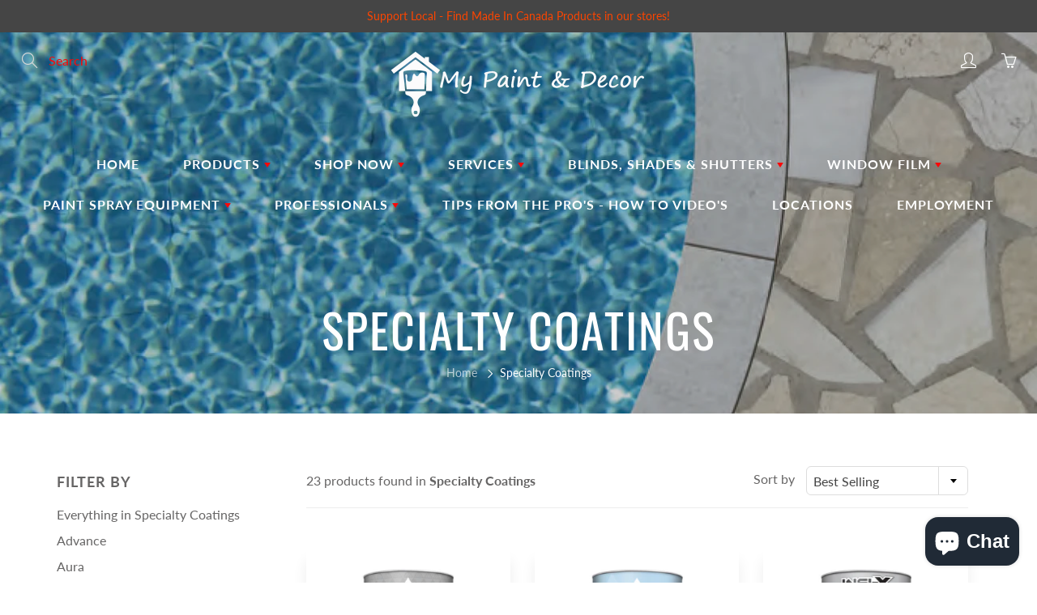

--- FILE ---
content_type: text/html; charset=utf-8
request_url: https://mypaintanddecor.com/collections/all-products
body_size: 33680
content:
<!doctype html>
<!--[if IE 9]> <html class="ie9" lang="en"> <![endif]-->
<!--[if (gt IE 9)|!(IE)]><!--> <html lang="en"> <!--<![endif]-->
  <head>
    <!-- Basic page needs ================================================== -->
    <meta charset="utf-8">
    <meta name="viewport" content="width=device-width, height=device-height, initial-scale=1.0, maximum-scale=1.0">

    <!-- Title and description ================================================== -->
    <title>
      Specialty Coatings &ndash; My Paint &amp; Decor
    </title>

    

    <!-- Helpers ================================================== -->
    <meta property="og:site_name" content="My Paint &amp; Decor">
<meta property="og:url" content="https://mypaintanddecor.com/collections/all-products">

    <meta property="og:type" content="website">
    <meta property="og:title" content="Specialty Coatings">
    
  
  
 
  
  <meta name="twitter:card" content="summary">
  
    <link rel="canonical" href="https://mypaintanddecor.com/collections/all-products">
    <meta name="theme-color" content="#000000">
    
    <link rel="shortcut icon" href="//mypaintanddecor.com/cdn/shop/files/My_Paint_Decor_Logo_32x32.jpg?v=1614298863" type="image/png">
  	
    <link href="//mypaintanddecor.com/cdn/shop/t/2/assets/apps.css?v=124103331334099174531587999561" rel="stylesheet" type="text/css" media="all" />
    <link href="//mypaintanddecor.com/cdn/shop/t/2/assets/styles.scss.css?v=87008747449605548991762278534" rel="stylesheet" type="text/css" media="all" />

    <!-- Header hook for plugins ================================================== -->
    <script>window.performance && window.performance.mark && window.performance.mark('shopify.content_for_header.start');</script><meta id="shopify-digital-wallet" name="shopify-digital-wallet" content="/26994507819/digital_wallets/dialog">
<meta name="shopify-checkout-api-token" content="edf024d4626c90c2a2822a50d3696ac5">
<link rel="alternate" type="application/atom+xml" title="Feed" href="/collections/all-products.atom" />
<link rel="alternate" type="application/json+oembed" href="https://mypaintanddecor.com/collections/all-products.oembed">
<script async="async" src="/checkouts/internal/preloads.js?locale=en-CA"></script>
<link rel="preconnect" href="https://shop.app" crossorigin="anonymous">
<script async="async" src="https://shop.app/checkouts/internal/preloads.js?locale=en-CA&shop_id=26994507819" crossorigin="anonymous"></script>
<script id="apple-pay-shop-capabilities" type="application/json">{"shopId":26994507819,"countryCode":"CA","currencyCode":"CAD","merchantCapabilities":["supports3DS"],"merchantId":"gid:\/\/shopify\/Shop\/26994507819","merchantName":"My Paint \u0026 Decor","requiredBillingContactFields":["postalAddress","email","phone"],"requiredShippingContactFields":["postalAddress","email","phone"],"shippingType":"shipping","supportedNetworks":["visa","masterCard","interac"],"total":{"type":"pending","label":"My Paint \u0026 Decor","amount":"1.00"},"shopifyPaymentsEnabled":true,"supportsSubscriptions":true}</script>
<script id="shopify-features" type="application/json">{"accessToken":"edf024d4626c90c2a2822a50d3696ac5","betas":["rich-media-storefront-analytics"],"domain":"mypaintanddecor.com","predictiveSearch":true,"shopId":26994507819,"locale":"en"}</script>
<script>var Shopify = Shopify || {};
Shopify.shop = "my-paint-decor.myshopify.com";
Shopify.locale = "en";
Shopify.currency = {"active":"CAD","rate":"1.0"};
Shopify.country = "CA";
Shopify.theme = {"name":"Galleria","id":79850766379,"schema_name":"Galleria","schema_version":"2.3.2","theme_store_id":851,"role":"main"};
Shopify.theme.handle = "null";
Shopify.theme.style = {"id":null,"handle":null};
Shopify.cdnHost = "mypaintanddecor.com/cdn";
Shopify.routes = Shopify.routes || {};
Shopify.routes.root = "/";</script>
<script type="module">!function(o){(o.Shopify=o.Shopify||{}).modules=!0}(window);</script>
<script>!function(o){function n(){var o=[];function n(){o.push(Array.prototype.slice.apply(arguments))}return n.q=o,n}var t=o.Shopify=o.Shopify||{};t.loadFeatures=n(),t.autoloadFeatures=n()}(window);</script>
<script>
  window.ShopifyPay = window.ShopifyPay || {};
  window.ShopifyPay.apiHost = "shop.app\/pay";
  window.ShopifyPay.redirectState = null;
</script>
<script id="shop-js-analytics" type="application/json">{"pageType":"collection"}</script>
<script defer="defer" async type="module" src="//mypaintanddecor.com/cdn/shopifycloud/shop-js/modules/v2/client.init-shop-cart-sync_BT-GjEfc.en.esm.js"></script>
<script defer="defer" async type="module" src="//mypaintanddecor.com/cdn/shopifycloud/shop-js/modules/v2/chunk.common_D58fp_Oc.esm.js"></script>
<script defer="defer" async type="module" src="//mypaintanddecor.com/cdn/shopifycloud/shop-js/modules/v2/chunk.modal_xMitdFEc.esm.js"></script>
<script type="module">
  await import("//mypaintanddecor.com/cdn/shopifycloud/shop-js/modules/v2/client.init-shop-cart-sync_BT-GjEfc.en.esm.js");
await import("//mypaintanddecor.com/cdn/shopifycloud/shop-js/modules/v2/chunk.common_D58fp_Oc.esm.js");
await import("//mypaintanddecor.com/cdn/shopifycloud/shop-js/modules/v2/chunk.modal_xMitdFEc.esm.js");

  window.Shopify.SignInWithShop?.initShopCartSync?.({"fedCMEnabled":true,"windoidEnabled":true});

</script>
<script>
  window.Shopify = window.Shopify || {};
  if (!window.Shopify.featureAssets) window.Shopify.featureAssets = {};
  window.Shopify.featureAssets['shop-js'] = {"shop-cart-sync":["modules/v2/client.shop-cart-sync_DZOKe7Ll.en.esm.js","modules/v2/chunk.common_D58fp_Oc.esm.js","modules/v2/chunk.modal_xMitdFEc.esm.js"],"init-fed-cm":["modules/v2/client.init-fed-cm_B6oLuCjv.en.esm.js","modules/v2/chunk.common_D58fp_Oc.esm.js","modules/v2/chunk.modal_xMitdFEc.esm.js"],"shop-cash-offers":["modules/v2/client.shop-cash-offers_D2sdYoxE.en.esm.js","modules/v2/chunk.common_D58fp_Oc.esm.js","modules/v2/chunk.modal_xMitdFEc.esm.js"],"shop-login-button":["modules/v2/client.shop-login-button_QeVjl5Y3.en.esm.js","modules/v2/chunk.common_D58fp_Oc.esm.js","modules/v2/chunk.modal_xMitdFEc.esm.js"],"pay-button":["modules/v2/client.pay-button_DXTOsIq6.en.esm.js","modules/v2/chunk.common_D58fp_Oc.esm.js","modules/v2/chunk.modal_xMitdFEc.esm.js"],"shop-button":["modules/v2/client.shop-button_DQZHx9pm.en.esm.js","modules/v2/chunk.common_D58fp_Oc.esm.js","modules/v2/chunk.modal_xMitdFEc.esm.js"],"avatar":["modules/v2/client.avatar_BTnouDA3.en.esm.js"],"init-windoid":["modules/v2/client.init-windoid_CR1B-cfM.en.esm.js","modules/v2/chunk.common_D58fp_Oc.esm.js","modules/v2/chunk.modal_xMitdFEc.esm.js"],"init-shop-for-new-customer-accounts":["modules/v2/client.init-shop-for-new-customer-accounts_C_vY_xzh.en.esm.js","modules/v2/client.shop-login-button_QeVjl5Y3.en.esm.js","modules/v2/chunk.common_D58fp_Oc.esm.js","modules/v2/chunk.modal_xMitdFEc.esm.js"],"init-shop-email-lookup-coordinator":["modules/v2/client.init-shop-email-lookup-coordinator_BI7n9ZSv.en.esm.js","modules/v2/chunk.common_D58fp_Oc.esm.js","modules/v2/chunk.modal_xMitdFEc.esm.js"],"init-shop-cart-sync":["modules/v2/client.init-shop-cart-sync_BT-GjEfc.en.esm.js","modules/v2/chunk.common_D58fp_Oc.esm.js","modules/v2/chunk.modal_xMitdFEc.esm.js"],"shop-toast-manager":["modules/v2/client.shop-toast-manager_DiYdP3xc.en.esm.js","modules/v2/chunk.common_D58fp_Oc.esm.js","modules/v2/chunk.modal_xMitdFEc.esm.js"],"init-customer-accounts":["modules/v2/client.init-customer-accounts_D9ZNqS-Q.en.esm.js","modules/v2/client.shop-login-button_QeVjl5Y3.en.esm.js","modules/v2/chunk.common_D58fp_Oc.esm.js","modules/v2/chunk.modal_xMitdFEc.esm.js"],"init-customer-accounts-sign-up":["modules/v2/client.init-customer-accounts-sign-up_iGw4briv.en.esm.js","modules/v2/client.shop-login-button_QeVjl5Y3.en.esm.js","modules/v2/chunk.common_D58fp_Oc.esm.js","modules/v2/chunk.modal_xMitdFEc.esm.js"],"shop-follow-button":["modules/v2/client.shop-follow-button_CqMgW2wH.en.esm.js","modules/v2/chunk.common_D58fp_Oc.esm.js","modules/v2/chunk.modal_xMitdFEc.esm.js"],"checkout-modal":["modules/v2/client.checkout-modal_xHeaAweL.en.esm.js","modules/v2/chunk.common_D58fp_Oc.esm.js","modules/v2/chunk.modal_xMitdFEc.esm.js"],"shop-login":["modules/v2/client.shop-login_D91U-Q7h.en.esm.js","modules/v2/chunk.common_D58fp_Oc.esm.js","modules/v2/chunk.modal_xMitdFEc.esm.js"],"lead-capture":["modules/v2/client.lead-capture_BJmE1dJe.en.esm.js","modules/v2/chunk.common_D58fp_Oc.esm.js","modules/v2/chunk.modal_xMitdFEc.esm.js"],"payment-terms":["modules/v2/client.payment-terms_Ci9AEqFq.en.esm.js","modules/v2/chunk.common_D58fp_Oc.esm.js","modules/v2/chunk.modal_xMitdFEc.esm.js"]};
</script>
<script>(function() {
  var isLoaded = false;
  function asyncLoad() {
    if (isLoaded) return;
    isLoaded = true;
    var urls = ["https:\/\/cdn-bundler.nice-team.net\/app\/js\/bundler.js?shop=my-paint-decor.myshopify.com","https:\/\/chimpstatic.com\/mcjs-connected\/js\/users\/2bc4887f993ca786a9029f0ff\/49b05fe2768289911e7c28476.js?shop=my-paint-decor.myshopify.com"];
    for (var i = 0; i < urls.length; i++) {
      var s = document.createElement('script');
      s.type = 'text/javascript';
      s.async = true;
      s.src = urls[i];
      var x = document.getElementsByTagName('script')[0];
      x.parentNode.insertBefore(s, x);
    }
  };
  if(window.attachEvent) {
    window.attachEvent('onload', asyncLoad);
  } else {
    window.addEventListener('load', asyncLoad, false);
  }
})();</script>
<script id="__st">var __st={"a":26994507819,"offset":-18000,"reqid":"93cde33b-a5c8-4b03-ab71-770f0ec24cb4-1769380782","pageurl":"mypaintanddecor.com\/collections\/all-products","u":"dee7e02a4b15","p":"collection","rtyp":"collection","rid":157898375211};</script>
<script>window.ShopifyPaypalV4VisibilityTracking = true;</script>
<script id="captcha-bootstrap">!function(){'use strict';const t='contact',e='account',n='new_comment',o=[[t,t],['blogs',n],['comments',n],[t,'customer']],c=[[e,'customer_login'],[e,'guest_login'],[e,'recover_customer_password'],[e,'create_customer']],r=t=>t.map((([t,e])=>`form[action*='/${t}']:not([data-nocaptcha='true']) input[name='form_type'][value='${e}']`)).join(','),a=t=>()=>t?[...document.querySelectorAll(t)].map((t=>t.form)):[];function s(){const t=[...o],e=r(t);return a(e)}const i='password',u='form_key',d=['recaptcha-v3-token','g-recaptcha-response','h-captcha-response',i],f=()=>{try{return window.sessionStorage}catch{return}},m='__shopify_v',_=t=>t.elements[u];function p(t,e,n=!1){try{const o=window.sessionStorage,c=JSON.parse(o.getItem(e)),{data:r}=function(t){const{data:e,action:n}=t;return t[m]||n?{data:e,action:n}:{data:t,action:n}}(c);for(const[e,n]of Object.entries(r))t.elements[e]&&(t.elements[e].value=n);n&&o.removeItem(e)}catch(o){console.error('form repopulation failed',{error:o})}}const l='form_type',E='cptcha';function T(t){t.dataset[E]=!0}const w=window,h=w.document,L='Shopify',v='ce_forms',y='captcha';let A=!1;((t,e)=>{const n=(g='f06e6c50-85a8-45c8-87d0-21a2b65856fe',I='https://cdn.shopify.com/shopifycloud/storefront-forms-hcaptcha/ce_storefront_forms_captcha_hcaptcha.v1.5.2.iife.js',D={infoText:'Protected by hCaptcha',privacyText:'Privacy',termsText:'Terms'},(t,e,n)=>{const o=w[L][v],c=o.bindForm;if(c)return c(t,g,e,D).then(n);var r;o.q.push([[t,g,e,D],n]),r=I,A||(h.body.append(Object.assign(h.createElement('script'),{id:'captcha-provider',async:!0,src:r})),A=!0)});var g,I,D;w[L]=w[L]||{},w[L][v]=w[L][v]||{},w[L][v].q=[],w[L][y]=w[L][y]||{},w[L][y].protect=function(t,e){n(t,void 0,e),T(t)},Object.freeze(w[L][y]),function(t,e,n,w,h,L){const[v,y,A,g]=function(t,e,n){const i=e?o:[],u=t?c:[],d=[...i,...u],f=r(d),m=r(i),_=r(d.filter((([t,e])=>n.includes(e))));return[a(f),a(m),a(_),s()]}(w,h,L),I=t=>{const e=t.target;return e instanceof HTMLFormElement?e:e&&e.form},D=t=>v().includes(t);t.addEventListener('submit',(t=>{const e=I(t);if(!e)return;const n=D(e)&&!e.dataset.hcaptchaBound&&!e.dataset.recaptchaBound,o=_(e),c=g().includes(e)&&(!o||!o.value);(n||c)&&t.preventDefault(),c&&!n&&(function(t){try{if(!f())return;!function(t){const e=f();if(!e)return;const n=_(t);if(!n)return;const o=n.value;o&&e.removeItem(o)}(t);const e=Array.from(Array(32),(()=>Math.random().toString(36)[2])).join('');!function(t,e){_(t)||t.append(Object.assign(document.createElement('input'),{type:'hidden',name:u})),t.elements[u].value=e}(t,e),function(t,e){const n=f();if(!n)return;const o=[...t.querySelectorAll(`input[type='${i}']`)].map((({name:t})=>t)),c=[...d,...o],r={};for(const[a,s]of new FormData(t).entries())c.includes(a)||(r[a]=s);n.setItem(e,JSON.stringify({[m]:1,action:t.action,data:r}))}(t,e)}catch(e){console.error('failed to persist form',e)}}(e),e.submit())}));const S=(t,e)=>{t&&!t.dataset[E]&&(n(t,e.some((e=>e===t))),T(t))};for(const o of['focusin','change'])t.addEventListener(o,(t=>{const e=I(t);D(e)&&S(e,y())}));const B=e.get('form_key'),M=e.get(l),P=B&&M;t.addEventListener('DOMContentLoaded',(()=>{const t=y();if(P)for(const e of t)e.elements[l].value===M&&p(e,B);[...new Set([...A(),...v().filter((t=>'true'===t.dataset.shopifyCaptcha))])].forEach((e=>S(e,t)))}))}(h,new URLSearchParams(w.location.search),n,t,e,['guest_login'])})(!0,!0)}();</script>
<script integrity="sha256-4kQ18oKyAcykRKYeNunJcIwy7WH5gtpwJnB7kiuLZ1E=" data-source-attribution="shopify.loadfeatures" defer="defer" src="//mypaintanddecor.com/cdn/shopifycloud/storefront/assets/storefront/load_feature-a0a9edcb.js" crossorigin="anonymous"></script>
<script crossorigin="anonymous" defer="defer" src="//mypaintanddecor.com/cdn/shopifycloud/storefront/assets/shopify_pay/storefront-65b4c6d7.js?v=20250812"></script>
<script data-source-attribution="shopify.dynamic_checkout.dynamic.init">var Shopify=Shopify||{};Shopify.PaymentButton=Shopify.PaymentButton||{isStorefrontPortableWallets:!0,init:function(){window.Shopify.PaymentButton.init=function(){};var t=document.createElement("script");t.src="https://mypaintanddecor.com/cdn/shopifycloud/portable-wallets/latest/portable-wallets.en.js",t.type="module",document.head.appendChild(t)}};
</script>
<script data-source-attribution="shopify.dynamic_checkout.buyer_consent">
  function portableWalletsHideBuyerConsent(e){var t=document.getElementById("shopify-buyer-consent"),n=document.getElementById("shopify-subscription-policy-button");t&&n&&(t.classList.add("hidden"),t.setAttribute("aria-hidden","true"),n.removeEventListener("click",e))}function portableWalletsShowBuyerConsent(e){var t=document.getElementById("shopify-buyer-consent"),n=document.getElementById("shopify-subscription-policy-button");t&&n&&(t.classList.remove("hidden"),t.removeAttribute("aria-hidden"),n.addEventListener("click",e))}window.Shopify?.PaymentButton&&(window.Shopify.PaymentButton.hideBuyerConsent=portableWalletsHideBuyerConsent,window.Shopify.PaymentButton.showBuyerConsent=portableWalletsShowBuyerConsent);
</script>
<script data-source-attribution="shopify.dynamic_checkout.cart.bootstrap">document.addEventListener("DOMContentLoaded",(function(){function t(){return document.querySelector("shopify-accelerated-checkout-cart, shopify-accelerated-checkout")}if(t())Shopify.PaymentButton.init();else{new MutationObserver((function(e,n){t()&&(Shopify.PaymentButton.init(),n.disconnect())})).observe(document.body,{childList:!0,subtree:!0})}}));
</script>
<link id="shopify-accelerated-checkout-styles" rel="stylesheet" media="screen" href="https://mypaintanddecor.com/cdn/shopifycloud/portable-wallets/latest/accelerated-checkout-backwards-compat.css" crossorigin="anonymous">
<style id="shopify-accelerated-checkout-cart">
        #shopify-buyer-consent {
  margin-top: 1em;
  display: inline-block;
  width: 100%;
}

#shopify-buyer-consent.hidden {
  display: none;
}

#shopify-subscription-policy-button {
  background: none;
  border: none;
  padding: 0;
  text-decoration: underline;
  font-size: inherit;
  cursor: pointer;
}

#shopify-subscription-policy-button::before {
  box-shadow: none;
}

      </style>

<script>window.performance && window.performance.mark && window.performance.mark('shopify.content_for_header.end');</script>

    <!--[if lt IE 9]>
		<script src="//html5shiv.googlecode.com/svn/trunk/html5.js" type="text/javascript"></script>
	<![endif]-->

     <!--[if (lte IE 9) ]><script src="//mypaintanddecor.com/cdn/shop/t/2/assets/match-media.min.js?v=22265819453975888031587999568" type="text/javascript"></script><![endif]-->

  	


    <!-- Theme Global App JS ================================================== -->
    <script>
      window.themeInfo = {name: "Galleria"} 
      var theme = {
        strings: {
          addToCart: "Add to cart",
          soldOut: "Product Available in Store Only. Please Call for Price and Availability",
          unavailable: "Unavailable",
          showMore: "Show More",
          showLess: "Show Less"
        },
        moneyFormat: "${{amount}}"
      }
      function initScroll(sectionId) {

        document.addEventListener('shopify:section:select', fireOnSectionSelect);
        document.addEventListener('shopify:section:reorder', fireOnSectionSelect);

        window.addEventListener("load", fireOnLoad);


        function fireOnSectionSelect(e) {
          if(e.detail.sectionId === sectionId) {
            setScoll(e.detail.sectionId);
          }
        }

        function fireOnLoad() {
          setScoll(sectionId);
        }


        function setScoll(sectionId) {

          var current = document.getElementById("shopify-section-" + sectionId),
              scroller = document.getElementById("scroll-indicator-" + sectionId);


          if(current.previousElementSibling === null) {
            scroller.style.display = "block";
            scroller.onclick = function(e) {
              e.preventDefault();
              current.nextElementSibling.scrollIntoView({ behavior: 'smooth', block: 'start' });
            };
          }
        }
      }
    </script>

      <noscript>
        <style>
          .product-thumb-img-wrap img:nth-child(2),
          .swiper-slide img:nth-child(2),
          .blog_image_overlay img:nth-child(2),
          .blog-post img:nth-child(2){
            display:none !important;
          }
        </style>
      </noscript>

  
<style>
    .iti {
        position: relative;
        display: inline-block;
    }
    .iti * {
        box-sizing: border-box;
        -moz-box-sizing: border-box;
    }
    .iti__hide {
        display: none;
    }
    .iti__v-hide {
        visibility: hidden;
    }
    .iti input,
    .iti input[type="tel"],
    .iti input[type="text"] {
        position: relative;
        z-index: 0;
        margin-top: 0 !important;
        margin-bottom: 0 !important;
        padding-right: 36px;
        margin-right: 0;
    }
    .iti__flag-container {
        position: absolute;
        top: 0;
        bottom: 0;
        right: 0;
        padding: 1px;
    }
    .iti__selected-flag {
        z-index: 1;
        position: relative;
        display: flex;
        align-items: center;
        height: 100%;
        padding: 0 6px 0 8px;
    }
    .iti__arrow {
        margin-left: 6px;
        width: 0;
        height: 0;
        border-left: 3px solid transparent;
        border-right: 3px solid transparent;
        border-top: 4px solid #555;
    }
    .iti__arrow--up {
        border-top: none;
        border-bottom: 4px solid #555;
    }
    .iti__country-list {
        position: absolute;
        z-index: 2;
        list-style: none;
        text-align: left;
        padding: 0;
        margin: 0 0 0 -1px;
        box-shadow: 1px 1px 4px rgba(0, 0, 0, 0.2);
        background-color: #fff;
        border: 1px solid #ccc;
        white-space: nowrap;
        max-height: 200px;
        overflow-y: scroll;
        -webkit-overflow-scrolling: touch;
    }
    .iti__country-list--dropup {
        bottom: 100%;
        margin-bottom: -1px;
    }
    @media (max-width: 500px) {
        .iti__country-list {
            white-space: normal;
        }
    }
    .iti__flag-box {
        display: inline-block;
        width: 20px;
    }
    .iti__divider {
        padding-bottom: 5px;
        margin-bottom: 5px;
        border-bottom: 1px solid #ccc;
    }
    .iti__country {
        padding: 5px 10px;
        outline: 0;
    }
    .iti__dial-code {
        color: #999;
    }
    .iti__country.iti__highlight {
        background-color: rgba(0, 0, 0, 0.05);
    }
    .iti__country-name,
    .iti__dial-code,
    .iti__flag-box {
        vertical-align: middle;
    }
    .iti__country-name,
    .iti__flag-box {
        margin-right: 6px;
    }
    .iti--allow-dropdown input,
    .iti--allow-dropdown input[type="tel"],
    .iti--allow-dropdown input[type="text"],
    .iti--separate-dial-code input,
    .iti--separate-dial-code input[type="tel"],
    .iti--separate-dial-code input[type="text"] {
        padding-right: 6px;
        padding-left: 52px;
        margin-left: 0;
    }
    .iti--allow-dropdown .iti__flag-container,
    .iti--separate-dial-code .iti__flag-container {
        right: auto;
        left: 0;
    }
    .iti--allow-dropdown .iti__flag-container:hover {
        cursor: pointer;
    }
    .iti--allow-dropdown .iti__flag-container:hover .iti__selected-flag {
        background-color: rgba(0, 0, 0, 0.05);
    }
    .iti--allow-dropdown input[disabled] + .iti__flag-container:hover,
    .iti--allow-dropdown input[readonly] + .iti__flag-container:hover {
        cursor: default;
    }
    .iti--allow-dropdown input[disabled] + .iti__flag-container:hover .iti__selected-flag,
    .iti--allow-dropdown input[readonly] + .iti__flag-container:hover .iti__selected-flag {
        background-color: transparent;
    }
    .iti--separate-dial-code .iti__selected-flag {
        background-color: rgba(0, 0, 0, 0.05);
    }
    .iti--separate-dial-code .iti__selected-dial-code {
        margin-left: 6px;
    }
    .iti--container {
        position: absolute;
        top: -1000px;
        left: -1000px;
        z-index: 1060;
        padding: 1px;
    }
    .iti--container:hover {
        cursor: pointer;
    }
    .iti-mobile .iti--container {
        top: 30px;
        bottom: 30px;
        left: 30px;
        right: 30px;
        position: fixed;
    }
    .iti-mobile .iti__country-list {
        max-height: 100%;
        width: 100%;
    }
    .iti-mobile .iti__country {
        padding: 10px 10px;
        line-height: 1.5em;
    }
    .iti__flag {
        width: 20px;
    }
    .iti__flag.iti__be {
        width: 18px;
    }
    .iti__flag.iti__ch {
        width: 15px;
    }
    .iti__flag.iti__mc {
        width: 19px;
    }
    .iti__flag.iti__ne {
        width: 18px;
    }
    .iti__flag.iti__np {
        width: 13px;
    }
    .iti__flag.iti__va {
        width: 15px;
    }
    @media (-webkit-min-device-pixel-ratio: 2), (min-resolution: 192dpi) {
        .iti__flag {
            background-size: 5652px 15px;
        }
    }
    .iti__flag.iti__ac {
        height: 10px;
        background-position: 0 0;
    }
    .iti__flag.iti__ad {
        height: 14px;
        background-position: -22px 0;
    }
    .iti__flag.iti__ae {
        height: 10px;
        background-position: -44px 0;
    }
    .iti__flag.iti__af {
        height: 14px;
        background-position: -66px 0;
    }
    .iti__flag.iti__ag {
        height: 14px;
        background-position: -88px 0;
    }
    .iti__flag.iti__ai {
        height: 10px;
        background-position: -110px 0;
    }
    .iti__flag.iti__al {
        height: 15px;
        background-position: -132px 0;
    }
    .iti__flag.iti__am {
        height: 10px;
        background-position: -154px 0;
    }
    .iti__flag.iti__ao {
        height: 14px;
        background-position: -176px 0;
    }
    .iti__flag.iti__aq {
        height: 14px;
        background-position: -198px 0;
    }
    .iti__flag.iti__ar {
        height: 13px;
        background-position: -220px 0;
    }
    .iti__flag.iti__as {
        height: 10px;
        background-position: -242px 0;
    }
    .iti__flag.iti__at {
        height: 14px;
        background-position: -264px 0;
    }
    .iti__flag.iti__au {
        height: 10px;
        background-position: -286px 0;
    }
    .iti__flag.iti__aw {
        height: 14px;
        background-position: -308px 0;
    }
    .iti__flag.iti__ax {
        height: 13px;
        background-position: -330px 0;
    }
    .iti__flag.iti__az {
        height: 10px;
        background-position: -352px 0;
    }
    .iti__flag.iti__ba {
        height: 10px;
        background-position: -374px 0;
    }
    .iti__flag.iti__bb {
        height: 14px;
        background-position: -396px 0;
    }
    .iti__flag.iti__bd {
        height: 12px;
        background-position: -418px 0;
    }
    .iti__flag.iti__be {
        height: 15px;
        background-position: -440px 0;
    }
    .iti__flag.iti__bf {
        height: 14px;
        background-position: -460px 0;
    }
    .iti__flag.iti__bg {
        height: 12px;
        background-position: -482px 0;
    }
    .iti__flag.iti__bh {
        height: 12px;
        background-position: -504px 0;
    }
    .iti__flag.iti__bi {
        height: 12px;
        background-position: -526px 0;
    }
    .iti__flag.iti__bj {
        height: 14px;
        background-position: -548px 0;
    }
    .iti__flag.iti__bl {
        height: 14px;
        background-position: -570px 0;
    }
    .iti__flag.iti__bm {
        height: 10px;
        background-position: -592px 0;
    }
    .iti__flag.iti__bn {
        height: 10px;
        background-position: -614px 0;
    }
    .iti__flag.iti__bo {
        height: 14px;
        background-position: -636px 0;
    }
    .iti__flag.iti__bq {
        height: 14px;
        background-position: -658px 0;
    }
    .iti__flag.iti__br {
        height: 14px;
        background-position: -680px 0;
    }
    .iti__flag.iti__bs {
        height: 10px;
        background-position: -702px 0;
    }
    .iti__flag.iti__bt {
        height: 14px;
        background-position: -724px 0;
    }
    .iti__flag.iti__bv {
        height: 15px;
        background-position: -746px 0;
    }
    .iti__flag.iti__bw {
        height: 14px;
        background-position: -768px 0;
    }
    .iti__flag.iti__by {
        height: 10px;
        background-position: -790px 0;
    }
    .iti__flag.iti__bz {
        height: 14px;
        background-position: -812px 0;
    }
    .iti__flag.iti__ca {
        height: 10px;
        background-position: -834px 0;
    }
    .iti__flag.iti__cc {
        height: 10px;
        background-position: -856px 0;
    }
    .iti__flag.iti__cd {
        height: 15px;
        background-position: -878px 0;
    }
    .iti__flag.iti__cf {
        height: 14px;
        background-position: -900px 0;
    }
    .iti__flag.iti__cg {
        height: 14px;
        background-position: -922px 0;
    }
    .iti__flag.iti__ch {
        height: 15px;
        background-position: -944px 0;
    }
    .iti__flag.iti__ci {
        height: 14px;
        background-position: -961px 0;
    }
    .iti__flag.iti__ck {
        height: 10px;
        background-position: -983px 0;
    }
    .iti__flag.iti__cl {
        height: 14px;
        background-position: -1005px 0;
    }
    .iti__flag.iti__cm {
        height: 14px;
        background-position: -1027px 0;
    }
    .iti__flag.iti__cn {
        height: 14px;
        background-position: -1049px 0;
    }
    .iti__flag.iti__co {
        height: 14px;
        background-position: -1071px 0;
    }
    .iti__flag.iti__cp {
        height: 14px;
        background-position: -1093px 0;
    }
    .iti__flag.iti__cr {
        height: 12px;
        background-position: -1115px 0;
    }
    .iti__flag.iti__cu {
        height: 10px;
        background-position: -1137px 0;
    }
    .iti__flag.iti__cv {
        height: 12px;
        background-position: -1159px 0;
    }
    .iti__flag.iti__cw {
        height: 14px;
        background-position: -1181px 0;
    }
    .iti__flag.iti__cx {
        height: 10px;
        background-position: -1203px 0;
    }
    .iti__flag.iti__cy {
        height: 14px;
        background-position: -1225px 0;
    }
    .iti__flag.iti__cz {
        height: 14px;
        background-position: -1247px 0;
    }
    .iti__flag.iti__de {
        height: 12px;
        background-position: -1269px 0;
    }
    .iti__flag.iti__dg {
        height: 10px;
        background-position: -1291px 0;
    }
    .iti__flag.iti__dj {
        height: 14px;
        background-position: -1313px 0;
    }
    .iti__flag.iti__dk {
        height: 15px;
        background-position: -1335px 0;
    }
    .iti__flag.iti__dm {
        height: 10px;
        background-position: -1357px 0;
    }
    .iti__flag.iti__do {
        height: 14px;
        background-position: -1379px 0;
    }
    .iti__flag.iti__dz {
        height: 14px;
        background-position: -1401px 0;
    }
    .iti__flag.iti__ea {
        height: 14px;
        background-position: -1423px 0;
    }
    .iti__flag.iti__ec {
        height: 14px;
        background-position: -1445px 0;
    }
    .iti__flag.iti__ee {
        height: 13px;
        background-position: -1467px 0;
    }
    .iti__flag.iti__eg {
        height: 14px;
        background-position: -1489px 0;
    }
    .iti__flag.iti__eh {
        height: 10px;
        background-position: -1511px 0;
    }
    .iti__flag.iti__er {
        height: 10px;
        background-position: -1533px 0;
    }
    .iti__flag.iti__es {
        height: 14px;
        background-position: -1555px 0;
    }
    .iti__flag.iti__et {
        height: 10px;
        background-position: -1577px 0;
    }
    .iti__flag.iti__eu {
        height: 14px;
        background-position: -1599px 0;
    }
    .iti__flag.iti__fi {
        height: 12px;
        background-position: -1621px 0;
    }
    .iti__flag.iti__fj {
        height: 10px;
        background-position: -1643px 0;
    }
    .iti__flag.iti__fk {
        height: 10px;
        background-position: -1665px 0;
    }
    .iti__flag.iti__fm {
        height: 11px;
        background-position: -1687px 0;
    }
    .iti__flag.iti__fo {
        height: 15px;
        background-position: -1709px 0;
    }
    .iti__flag.iti__fr {
        height: 14px;
        background-position: -1731px 0;
    }
    .iti__flag.iti__ga {
        height: 15px;
        background-position: -1753px 0;
    }
    .iti__flag.iti__gb {
        height: 10px;
        background-position: -1775px 0;
    }
    .iti__flag.iti__gd {
        height: 12px;
        background-position: -1797px 0;
    }
    .iti__flag.iti__ge {
        height: 14px;
        background-position: -1819px 0;
    }
    .iti__flag.iti__gf {
        height: 14px;
        background-position: -1841px 0;
    }
    .iti__flag.iti__gg {
        height: 14px;
        background-position: -1863px 0;
    }
    .iti__flag.iti__gh {
        height: 14px;
        background-position: -1885px 0;
    }
    .iti__flag.iti__gi {
        height: 10px;
        background-position: -1907px 0;
    }
    .iti__flag.iti__gl {
        height: 14px;
        background-position: -1929px 0;
    }
    .iti__flag.iti__gm {
        height: 14px;
        background-position: -1951px 0;
    }
    .iti__flag.iti__gn {
        height: 14px;
        background-position: -1973px 0;
    }
    .iti__flag.iti__gp {
        height: 14px;
        background-position: -1995px 0;
    }
    .iti__flag.iti__gq {
        height: 14px;
        background-position: -2017px 0;
    }
    .iti__flag.iti__gr {
        height: 14px;
        background-position: -2039px 0;
    }
    .iti__flag.iti__gs {
        height: 10px;
        background-position: -2061px 0;
    }
    .iti__flag.iti__gt {
        height: 13px;
        background-position: -2083px 0;
    }
    .iti__flag.iti__gu {
        height: 11px;
        background-position: -2105px 0;
    }
    .iti__flag.iti__gw {
        height: 10px;
        background-position: -2127px 0;
    }
    .iti__flag.iti__gy {
        height: 12px;
        background-position: -2149px 0;
    }
    .iti__flag.iti__hk {
        height: 14px;
        background-position: -2171px 0;
    }
    .iti__flag.iti__hm {
        height: 10px;
        background-position: -2193px 0;
    }
    .iti__flag.iti__hn {
        height: 10px;
        background-position: -2215px 0;
    }
    .iti__flag.iti__hr {
        height: 10px;
        background-position: -2237px 0;
    }
    .iti__flag.iti__ht {
        height: 12px;
        background-position: -2259px 0;
    }
    .iti__flag.iti__hu {
        height: 10px;
        background-position: -2281px 0;
    }
    .iti__flag.iti__ic {
        height: 14px;
        background-position: -2303px 0;
    }
    .iti__flag.iti__id {
        height: 14px;
        background-position: -2325px 0;
    }
    .iti__flag.iti__ie {
        height: 10px;
        background-position: -2347px 0;
    }
    .iti__flag.iti__il {
        height: 15px;
        background-position: -2369px 0;
    }
    .iti__flag.iti__im {
        height: 10px;
        background-position: -2391px 0;
    }
    .iti__flag.iti__in {
        height: 14px;
        background-position: -2413px 0;
    }
    .iti__flag.iti__io {
        height: 10px;
        background-position: -2435px 0;
    }
    .iti__flag.iti__iq {
        height: 14px;
        background-position: -2457px 0;
    }
    .iti__flag.iti__ir {
        height: 12px;
        background-position: -2479px 0;
    }
    .iti__flag.iti__is {
        height: 15px;
        background-position: -2501px 0;
    }
    .iti__flag.iti__it {
        height: 14px;
        background-position: -2523px 0;
    }
    .iti__flag.iti__je {
        height: 12px;
        background-position: -2545px 0;
    }
    .iti__flag.iti__jm {
        height: 10px;
        background-position: -2567px 0;
    }
    .iti__flag.iti__jo {
        height: 10px;
        background-position: -2589px 0;
    }
    .iti__flag.iti__jp {
        height: 14px;
        background-position: -2611px 0;
    }
    .iti__flag.iti__ke {
        height: 14px;
        background-position: -2633px 0;
    }
    .iti__flag.iti__kg {
        height: 12px;
        background-position: -2655px 0;
    }
    .iti__flag.iti__kh {
        height: 13px;
        background-position: -2677px 0;
    }
    .iti__flag.iti__ki {
        height: 10px;
        background-position: -2699px 0;
    }
    .iti__flag.iti__km {
        height: 12px;
        background-position: -2721px 0;
    }
    .iti__flag.iti__kn {
        height: 14px;
        background-position: -2743px 0;
    }
    .iti__flag.iti__kp {
        height: 10px;
        background-position: -2765px 0;
    }
    .iti__flag.iti__kr {
        height: 14px;
        background-position: -2787px 0;
    }
    .iti__flag.iti__kw {
        height: 10px;
        background-position: -2809px 0;
    }
    .iti__flag.iti__ky {
        height: 10px;
        background-position: -2831px 0;
    }
    .iti__flag.iti__kz {
        height: 10px;
        background-position: -2853px 0;
    }
    .iti__flag.iti__la {
        height: 14px;
        background-position: -2875px 0;
    }
    .iti__flag.iti__lb {
        height: 14px;
        background-position: -2897px 0;
    }
    .iti__flag.iti__lc {
        height: 10px;
        background-position: -2919px 0;
    }
    .iti__flag.iti__li {
        height: 12px;
        background-position: -2941px 0;
    }
    .iti__flag.iti__lk {
        height: 10px;
        background-position: -2963px 0;
    }
    .iti__flag.iti__lr {
        height: 11px;
        background-position: -2985px 0;
    }
    .iti__flag.iti__ls {
        height: 14px;
        background-position: -3007px 0;
    }
    .iti__flag.iti__lt {
        height: 12px;
        background-position: -3029px 0;
    }
    .iti__flag.iti__lu {
        height: 12px;
        background-position: -3051px 0;
    }
    .iti__flag.iti__lv {
        height: 10px;
        background-position: -3073px 0;
    }
    .iti__flag.iti__ly {
        height: 10px;
        background-position: -3095px 0;
    }
    .iti__flag.iti__ma {
        height: 14px;
        background-position: -3117px 0;
    }
    .iti__flag.iti__mc {
        height: 15px;
        background-position: -3139px 0;
    }
    .iti__flag.iti__md {
        height: 10px;
        background-position: -3160px 0;
    }
    .iti__flag.iti__me {
        height: 10px;
        background-position: -3182px 0;
    }
    .iti__flag.iti__mf {
        height: 14px;
        background-position: -3204px 0;
    }
    .iti__flag.iti__mg {
        height: 14px;
        background-position: -3226px 0;
    }
    .iti__flag.iti__mh {
        height: 11px;
        background-position: -3248px 0;
    }
    .iti__flag.iti__mk {
        height: 10px;
        background-position: -3270px 0;
    }
    .iti__flag.iti__ml {
        height: 14px;
        background-position: -3292px 0;
    }
    .iti__flag.iti__mm {
        height: 14px;
        background-position: -3314px 0;
    }
    .iti__flag.iti__mn {
        height: 10px;
        background-position: -3336px 0;
    }
    .iti__flag.iti__mo {
        height: 14px;
        background-position: -3358px 0;
    }
    .iti__flag.iti__mp {
        height: 10px;
        background-position: -3380px 0;
    }
    .iti__flag.iti__mq {
        height: 14px;
        background-position: -3402px 0;
    }
    .iti__flag.iti__mr {
        height: 14px;
        background-position: -3424px 0;
    }
    .iti__flag.iti__ms {
        height: 10px;
        background-position: -3446px 0;
    }
    .iti__flag.iti__mt {
        height: 14px;
        background-position: -3468px 0;
    }
    .iti__flag.iti__mu {
        height: 14px;
        background-position: -3490px 0;
    }
    .iti__flag.iti__mv {
        height: 14px;
        background-position: -3512px 0;
    }
    .iti__flag.iti__mw {
        height: 14px;
        background-position: -3534px 0;
    }
    .iti__flag.iti__mx {
        height: 12px;
        background-position: -3556px 0;
    }
    .iti__flag.iti__my {
        height: 10px;
        background-position: -3578px 0;
    }
    .iti__flag.iti__mz {
        height: 14px;
        background-position: -3600px 0;
    }
    .iti__flag.iti__na {
        height: 14px;
        background-position: -3622px 0;
    }
    .iti__flag.iti__nc {
        height: 10px;
        background-position: -3644px 0;
    }
    .iti__flag.iti__ne {
        height: 15px;
        background-position: -3666px 0;
    }
    .iti__flag.iti__nf {
        height: 10px;
        background-position: -3686px 0;
    }
    .iti__flag.iti__ng {
        height: 10px;
        background-position: -3708px 0;
    }
    .iti__flag.iti__ni {
        height: 12px;
        background-position: -3730px 0;
    }
    .iti__flag.iti__nl {
        height: 14px;
        background-position: -3752px 0;
    }
    .iti__flag.iti__no {
        height: 15px;
        background-position: -3774px 0;
    }
    .iti__flag.iti__np {
        height: 15px;
        background-position: -3796px 0;
    }
    .iti__flag.iti__nr {
        height: 10px;
        background-position: -3811px 0;
    }
    .iti__flag.iti__nu {
        height: 10px;
        background-position: -3833px 0;
    }
    .iti__flag.iti__nz {
        height: 10px;
        background-position: -3855px 0;
    }
    .iti__flag.iti__om {
        height: 10px;
        background-position: -3877px 0;
    }
    .iti__flag.iti__pa {
        height: 14px;
        background-position: -3899px 0;
    }
    .iti__flag.iti__pe {
        height: 14px;
        background-position: -3921px 0;
    }
    .iti__flag.iti__pf {
        height: 14px;
        background-position: -3943px 0;
    }
    .iti__flag.iti__pg {
        height: 15px;
        background-position: -3965px 0;
    }
    .iti__flag.iti__ph {
        height: 10px;
        background-position: -3987px 0;
    }
    .iti__flag.iti__pk {
        height: 14px;
        background-position: -4009px 0;
    }
    .iti__flag.iti__pl {
        height: 13px;
        background-position: -4031px 0;
    }
    .iti__flag.iti__pm {
        height: 14px;
        background-position: -4053px 0;
    }
    .iti__flag.iti__pn {
        height: 10px;
        background-position: -4075px 0;
    }
    .iti__flag.iti__pr {
        height: 14px;
        background-position: -4097px 0;
    }
    .iti__flag.iti__ps {
        height: 10px;
        background-position: -4119px 0;
    }
    .iti__flag.iti__pt {
        height: 14px;
        background-position: -4141px 0;
    }
    .iti__flag.iti__pw {
        height: 13px;
        background-position: -4163px 0;
    }
    .iti__flag.iti__py {
        height: 11px;
        background-position: -4185px 0;
    }
    .iti__flag.iti__qa {
        height: 8px;
        background-position: -4207px 0;
    }
    .iti__flag.iti__re {
        height: 14px;
        background-position: -4229px 0;
    }
    .iti__flag.iti__ro {
        height: 14px;
        background-position: -4251px 0;
    }
    .iti__flag.iti__rs {
        height: 14px;
        background-position: -4273px 0;
    }
    .iti__flag.iti__ru {
        height: 14px;
        background-position: -4295px 0;
    }
    .iti__flag.iti__rw {
        height: 14px;
        background-position: -4317px 0;
    }
    .iti__flag.iti__sa {
        height: 14px;
        background-position: -4339px 0;
    }
    .iti__flag.iti__sb {
        height: 10px;
        background-position: -4361px 0;
    }
    .iti__flag.iti__sc {
        height: 10px;
        background-position: -4383px 0;
    }
    .iti__flag.iti__sd {
        height: 10px;
        background-position: -4405px 0;
    }
    .iti__flag.iti__se {
        height: 13px;
        background-position: -4427px 0;
    }
    .iti__flag.iti__sg {
        height: 14px;
        background-position: -4449px 0;
    }
    .iti__flag.iti__sh {
        height: 10px;
        background-position: -4471px 0;
    }
    .iti__flag.iti__si {
        height: 10px;
        background-position: -4493px 0;
    }
    .iti__flag.iti__sj {
        height: 15px;
        background-position: -4515px 0;
    }
    .iti__flag.iti__sk {
        height: 14px;
        background-position: -4537px 0;
    }
    .iti__flag.iti__sl {
        height: 14px;
        background-position: -4559px 0;
    }
    .iti__flag.iti__sm {
        height: 15px;
        background-position: -4581px 0;
    }
    .iti__flag.iti__sn {
        height: 14px;
        background-position: -4603px 0;
    }
    .iti__flag.iti__so {
        height: 14px;
        background-position: -4625px 0;
    }
    .iti__flag.iti__sr {
        height: 14px;
        background-position: -4647px 0;
    }
    .iti__flag.iti__ss {
        height: 10px;
        background-position: -4669px 0;
    }
    .iti__flag.iti__st {
        height: 10px;
        background-position: -4691px 0;
    }
    .iti__flag.iti__sv {
        height: 12px;
        background-position: -4713px 0;
    }
    .iti__flag.iti__sx {
        height: 14px;
        background-position: -4735px 0;
    }
    .iti__flag.iti__sy {
        height: 14px;
        background-position: -4757px 0;
    }
    .iti__flag.iti__sz {
        height: 14px;
        background-position: -4779px 0;
    }
    .iti__flag.iti__ta {
        height: 10px;
        background-position: -4801px 0;
    }
    .iti__flag.iti__tc {
        height: 10px;
        background-position: -4823px 0;
    }
    .iti__flag.iti__td {
        height: 14px;
        background-position: -4845px 0;
    }
    .iti__flag.iti__tf {
        height: 14px;
        background-position: -4867px 0;
    }
    .iti__flag.iti__tg {
        height: 13px;
        background-position: -4889px 0;
    }
    .iti__flag.iti__th {
        height: 14px;
        background-position: -4911px 0;
    }
    .iti__flag.iti__tj {
        height: 10px;
        background-position: -4933px 0;
    }
    .iti__flag.iti__tk {
        height: 10px;
        background-position: -4955px 0;
    }
    .iti__flag.iti__tl {
        height: 10px;
        background-position: -4977px 0;
    }
    .iti__flag.iti__tm {
        height: 14px;
        background-position: -4999px 0;
    }
    .iti__flag.iti__tn {
        height: 14px;
        background-position: -5021px 0;
    }
    .iti__flag.iti__to {
        height: 10px;
        background-position: -5043px 0;
    }
    .iti__flag.iti__tr {
        height: 14px;
        background-position: -5065px 0;
    }
    .iti__flag.iti__tt {
        height: 12px;
        background-position: -5087px 0;
    }
    .iti__flag.iti__tv {
        height: 10px;
        background-position: -5109px 0;
    }
    .iti__flag.iti__tw {
        height: 14px;
        background-position: -5131px 0;
    }
    .iti__flag.iti__tz {
        height: 14px;
        background-position: -5153px 0;
    }
    .iti__flag.iti__ua {
        height: 14px;
        background-position: -5175px 0;
    }
    .iti__flag.iti__ug {
        height: 14px;
        background-position: -5197px 0;
    }
    .iti__flag.iti__um {
        height: 11px;
        background-position: -5219px 0;
    }
    .iti__flag.iti__un {
        height: 14px;
        background-position: -5241px 0;
    }
    .iti__flag.iti__us {
        height: 11px;
        background-position: -5263px 0;
    }
    .iti__flag.iti__uy {
        height: 14px;
        background-position: -5285px 0;
    }
    .iti__flag.iti__uz {
        height: 10px;
        background-position: -5307px 0;
    }
    .iti__flag.iti__va {
        height: 15px;
        background-position: -5329px 0;
    }
    .iti__flag.iti__vc {
        height: 14px;
        background-position: -5346px 0;
    }
    .iti__flag.iti__ve {
        height: 14px;
        background-position: -5368px 0;
    }
    .iti__flag.iti__vg {
        height: 10px;
        background-position: -5390px 0;
    }
    .iti__flag.iti__vi {
        height: 14px;
        background-position: -5412px 0;
    }
    .iti__flag.iti__vn {
        height: 14px;
        background-position: -5434px 0;
    }
    .iti__flag.iti__vu {
        height: 12px;
        background-position: -5456px 0;
    }
    .iti__flag.iti__wf {
        height: 14px;
        background-position: -5478px 0;
    }
    .iti__flag.iti__ws {
        height: 10px;
        background-position: -5500px 0;
    }
    .iti__flag.iti__xk {
        height: 15px;
        background-position: -5522px 0;
    }
    .iti__flag.iti__ye {
        height: 14px;
        background-position: -5544px 0;
    }
    .iti__flag.iti__yt {
        height: 14px;
        background-position: -5566px 0;
    }
    .iti__flag.iti__za {
        height: 14px;
        background-position: -5588px 0;
    }
    .iti__flag.iti__zm {
        height: 14px;
        background-position: -5610px 0;
    }
    .iti__flag.iti__zw {
        height: 10px;
        background-position: -5632px 0;
    }
    .iti__flag {
        height: 15px;
        box-shadow: 0 0 1px 0 #888;
        background-image: url("https://cdnjs.cloudflare.com/ajax/libs/intl-tel-input/17.0.13/img/flags.png");
        background-repeat: no-repeat;
        background-color: #dbdbdb;
        background-position: 20px 0;
    }
    @media (-webkit-min-device-pixel-ratio: 2), (min-resolution: 192dpi) {
        .iti__flag {
            background-image: url("https://cdnjs.cloudflare.com/ajax/libs/intl-tel-input/17.0.13/img/flags.png");
        }
    }
    .iti__flag.iti__np {
        background-color: transparent;
    }
    .cart-property .property_name {
        font-weight: 400;
        padding-right: 0;
        min-width: auto;
        width: auto;
    }
    .input_file + label {
        cursor: pointer;
        padding: 3px 10px;
        width: auto;
        text-align: center;
        margin: 0;
        background: #f4f8fb;
        border: 1px solid #dbe1e8;
    }
    #error-msg,
    .hulkapps_with_discount {
        color: red;
    }
    .discount_error {
        border-color: red;
    }
    .edit_form input,
    .edit_form select,
    .edit_form textarea {
        min-height: 44px !important;
    }
    .hulkapps_summary {
        font-size: 14px;
        display: block;
        color: red;
    }
    .hulkapps-summary-line-discount-code {
        margin: 10px 0;
        display: block;
    }
    .actual_price {
        text-decoration: line-through;
    }
    input.error {
        border: 1px solid #ff7c7c;
    }
    #valid-msg {
        color: #00c900;
    }
    .edit_cart_option {
        margin-top: 10px !important;
        display: none;
    }
    .hulkapps_discount_hide {
        margin-top: 10px;
        display: flex !important;
        justify-content: flex-end;
    }
    .hulkapps_discount_code {
        width: auto !important;
        margin: 0 12px 0 0 !important;
    }
    .discount_code_box {
        display: none;
        margin-bottom: 10px;
        text-align: right;
    }
    @media screen and (max-width: 480px) {
        .hulkapps_discount_code {
            width: 100%;
        }
        .hulkapps_option_name,
        .hulkapps_option_value {
            display: block !important;
        }
        .hulkapp_close,
        .hulkapp_save {
            margin-bottom: 8px;
        }
    }
    @media screen and (max-width: 991px) {
        .hulkapps_option_name,
        .hulkapps_option_value {
            display: block !important;
            width: 100% !important;
            max-width: 100% !important;
        }
        .hulkapps_discount_button {
            height: 40px;
        }
    }
    body.body_fixed {
        overflow: hidden;
    }
    select.hulkapps_dd {
        padding-right: 30px !important;
    }
    .cb_render .hulkapps_option_value label {
        display: flex !important;
        align-items: center;
    }
    .dd_multi_render select {
        padding-right: 5px !important;
        min-height: 80px !important;
    }
    .hulkapps-tooltip {
        position: relative;
        display: inline-block;
        cursor: pointer;
        vertical-align: middle;
    }
    .hulkapps-tooltip img {
        display: block;
    }
    .hulkapps-tooltip .hulkapps-tooltip-inner {
        position: absolute;
        bottom: calc(100% + 5px);
        background: #000;
        left: -8px;
        color: #fff;
        box-shadow: 0 6px 30px rgba(0, 0, 0, 0.08);
        opacity: 0;
        visibility: hidden;
        transition: all ease-in-out 0.5s;
        border-radius: 5px;
        font-size: 13px;
        text-align: center;
        z-index: 999;
        white-space: nowrap;
        padding: 7px;
    }
    .hulkapps-tooltip:hover .hulkapps-tooltip-inner {
        opacity: 1;
        visibility: visible;
    }
    .hulkapps-tooltip .hulkapps-tooltip-inner:after {
        content: "";
        position: absolute;
        top: 100%;
        left: 11px;
        border-width: 5px;
        border-style: solid;
        border-color: #000 transparent transparent transparent;
    }
    .hulkapps-tooltip.bottom .hulkapps-tooltip-inner {
        bottom: auto;
        top: calc(100% + 5px);
        padding: 0;
    }
    .hulkapps-tooltip.bottom .hulkapps-tooltip-inner:after {
        bottom: 100%;
        top: auto;
        border-color: transparent transparent #000;
    }
    .hulkapps-tooltip .hulkapps-tooltip-inner.swatch-tooltip {
        left: 1px;
    }
    .hulkapps-tooltip .hulkapps-tooltip-inner.swatch-tooltip p {
        margin: 0 0 5px;
        color: #fff;
        white-space: normal;
    }
    .hulkapps-tooltip .hulkapps-tooltip-inner.swatch-tooltip img {
        max-width: 100%;
    }
    .hulkapps-tooltip .hulkapps-tooltip-inner.swatch-tooltip img.circle {
        border-radius: 50%;
    }
    .hulkapps-tooltip .hulkapps-tooltip-inner.multiswatch-tooltip {
        left: 1px;
    }
    .hulkapps-tooltip .hulkapps-tooltip-inner.multiswatch-tooltip p {
        margin: 0 0 5px;
        color: #fff;
        white-space: normal;
    }
    .hulkapps-tooltip .hulkapps-tooltip-inner.multiswatch-tooltip img {
        max-width: 100%;
    }
    .hulkapps-tooltip .hulkapps-tooltip-inner.multiswatch-tooltip img.circle {
        border-radius: 50%;
    }
    .hulkapp_save,
    .hulkapps_discount_button,
    button.hulkapp_close {
        cursor: pointer;
        border-radius: 2px;
        font-weight: 600;
        text-transform: none;
        letter-spacing: 0.08em;
        font-size: 14px;
        padding: 8px 15px;
    }
    .hulkapps-cart-original-total {
        display: block;
    }
    .discount-tag {
        background: #ebebeb;
        padding: 5px 10px;
        border-radius: 5px;
        display: inline-block;
        margin-right: 30px;
        color: #000;
    }
    .discount-tag .close-ajax-tag {
        position: relative;
        width: 15px;
        height: 15px;
        display: inline-block;
        margin-left: 5px;
        vertical-align: middle;
        cursor: pointer;
    }
    .discount-tag .close-ajax-tag:after,
    .discount-tag .close-ajax-tag:before {
        position: absolute;
        top: 50%;
        left: 50%;
        transform: translate(-50%, -50%) rotate(45deg);
        width: 2px;
        height: 10px;
        background-color: #3d3d3d;
    }
    .discount-tag .close-ajax-tag:before {
        width: 10px;
        height: 2px;
    }
    .hulkapps_discount_code {
        max-width: 50%;
        border-radius: 4px;
        border: 1px solid #b8b8b8;
        padding: 10px 16px;
    }
    .discount-tag {
        background: #ebebeb;
        padding: 5px 10px;
        border-radius: 5px;
        display: inline-block;
        margin-right: 30px;
    }
    .discount-tag .close-tag {
        position: relative;
        width: 15px;
        height: 15px;
        display: inline-block;
        margin-left: 5px;
        vertical-align: middle;
        cursor: pointer;
    }
    .discount-tag .close-tag:after,
    .discount-tag .close-tag:before {
        content: "";
        position: absolute;
        top: 50%;
        left: 50%;
        transform: translate(-50%, -50%) rotate(45deg);
        width: 2px;
        height: 10px;
        background-color: #3d3d3d;
    }
    .discount-tag .close-tag:before {
        width: 10px;
        height: 2px;
    }
    .after_discount_price {
        font-weight: 700;
    }
    .final-total {
        font-weight: 400;
        margin-right: 30px;
    }
    @media screen and (max-width: 991px) {
        body.body_fixed {
            position: fixed;
            top: 0;
            right: 0;
            left: 0;
            bottom: 0;
        }
    }
    @media only screen and (max-width: 749px) {
        .hulkapps_swatch_option {
            margin-bottom: 10px !important;
        }
    }
    @media (max-width: 767px) {
        #hulkapp_popupOverlay {
            padding-top: 10px !important;
        }
        .hulkapps_discount_code {
            width: 100% !important;
        }
    }
    .hulkapps-volumes {
        display: block;
        width: 100%;
    }
    .iti__flag {
        display: block !important;
    }
    [id^="hulkapps_custom_options"] .hide {
        display: none;
    }
    .hulkapps_option_value input[type="color"] {
        -webkit-appearance: none !important;
        border: none !important;
        height: 38px !important;
        width: 38px !important;
        border-radius: 25px !important;
        background: none !important;
    }
    .popup_render {
        margin-bottom: 0 !important;
        display: flex !important;
        align-items: center !important;
    }
    .popup_render .hulkapps_option_value {
        min-width: auto !important;
    }
    .popup_render a {
        text-decoration: underline !important;
        transition: all 0.3s !important;
        font-weight: normal !important;
    }
    .popup_render a:hover {
        color: #6e6e6e;
    }
    .cut-popup-icon {
        display: flex;
        align-items: center;
    }
    .cut-popup-icon-span {
        display: flex;
    }
    .des-detail {
        font-weight: normal;
    }
    #hulkapp_popupOverlay {
        z-index: 99999999 !important;
    }
    .dp_render .hulkapps_option_value {
        width: 72%;

    }
</style>
<script>
    
        window.hulkapps = {
        shop_slug: "my-paint-decor",
        store_id: "my-paint-decor.myshopify.com",
        money_format: "${{amount}}",
        cart: null,
        product: null,
        product_collections: null,
        product_variants: null,
        is_volume_discount: null,
        is_product_option: true,
        product_id: null,
        page_type: null,
        po_url: "https://productoption.hulkapps.com",
        po_proxy_url: "https://mypaintanddecor.com",
        vd_url: "https://volumediscount.hulkapps.com",
        customer: null
    }
    window.is_hulkpo_installed=true
    window.hulkapps_v2_beta_js=true
    
    

    
    // alert("in snippet");
    // console.log(window.hulkapps);
</script>

<div class="edit_popup" style="display: none;">
  <form method="post" data-action="/cart/add" id="edit_cart_popup" class="edit_form" enctype="multipart/form-data">
  </form>
</div>
<script src='https://ha-product-option.nyc3.digitaloceanspaces.com/assets/api/v2/hulkcode.js?1769380782' defer='defer'></script><script src="https://cdn.shopify.com/extensions/e8878072-2f6b-4e89-8082-94b04320908d/inbox-1254/assets/inbox-chat-loader.js" type="text/javascript" defer="defer"></script>
<meta property="og:image" content="https://cdn.shopify.com/s/files/1/0269/9450/7819/collections/Specialty_Coatings.jpg?v=1588082167" />
<meta property="og:image:secure_url" content="https://cdn.shopify.com/s/files/1/0269/9450/7819/collections/Specialty_Coatings.jpg?v=1588082167" />
<meta property="og:image:width" content="1365" />
<meta property="og:image:height" content="1056" />
<meta property="og:image:alt" content="Specialty Coatings" />
<link href="https://monorail-edge.shopifysvc.com" rel="dns-prefetch">
<script>(function(){if ("sendBeacon" in navigator && "performance" in window) {try {var session_token_from_headers = performance.getEntriesByType('navigation')[0].serverTiming.find(x => x.name == '_s').description;} catch {var session_token_from_headers = undefined;}var session_cookie_matches = document.cookie.match(/_shopify_s=([^;]*)/);var session_token_from_cookie = session_cookie_matches && session_cookie_matches.length === 2 ? session_cookie_matches[1] : "";var session_token = session_token_from_headers || session_token_from_cookie || "";function handle_abandonment_event(e) {var entries = performance.getEntries().filter(function(entry) {return /monorail-edge.shopifysvc.com/.test(entry.name);});if (!window.abandonment_tracked && entries.length === 0) {window.abandonment_tracked = true;var currentMs = Date.now();var navigation_start = performance.timing.navigationStart;var payload = {shop_id: 26994507819,url: window.location.href,navigation_start,duration: currentMs - navigation_start,session_token,page_type: "collection"};window.navigator.sendBeacon("https://monorail-edge.shopifysvc.com/v1/produce", JSON.stringify({schema_id: "online_store_buyer_site_abandonment/1.1",payload: payload,metadata: {event_created_at_ms: currentMs,event_sent_at_ms: currentMs}}));}}window.addEventListener('pagehide', handle_abandonment_event);}}());</script>
<script id="web-pixels-manager-setup">(function e(e,d,r,n,o){if(void 0===o&&(o={}),!Boolean(null===(a=null===(i=window.Shopify)||void 0===i?void 0:i.analytics)||void 0===a?void 0:a.replayQueue)){var i,a;window.Shopify=window.Shopify||{};var t=window.Shopify;t.analytics=t.analytics||{};var s=t.analytics;s.replayQueue=[],s.publish=function(e,d,r){return s.replayQueue.push([e,d,r]),!0};try{self.performance.mark("wpm:start")}catch(e){}var l=function(){var e={modern:/Edge?\/(1{2}[4-9]|1[2-9]\d|[2-9]\d{2}|\d{4,})\.\d+(\.\d+|)|Firefox\/(1{2}[4-9]|1[2-9]\d|[2-9]\d{2}|\d{4,})\.\d+(\.\d+|)|Chrom(ium|e)\/(9{2}|\d{3,})\.\d+(\.\d+|)|(Maci|X1{2}).+ Version\/(15\.\d+|(1[6-9]|[2-9]\d|\d{3,})\.\d+)([,.]\d+|)( \(\w+\)|)( Mobile\/\w+|) Safari\/|Chrome.+OPR\/(9{2}|\d{3,})\.\d+\.\d+|(CPU[ +]OS|iPhone[ +]OS|CPU[ +]iPhone|CPU IPhone OS|CPU iPad OS)[ +]+(15[._]\d+|(1[6-9]|[2-9]\d|\d{3,})[._]\d+)([._]\d+|)|Android:?[ /-](13[3-9]|1[4-9]\d|[2-9]\d{2}|\d{4,})(\.\d+|)(\.\d+|)|Android.+Firefox\/(13[5-9]|1[4-9]\d|[2-9]\d{2}|\d{4,})\.\d+(\.\d+|)|Android.+Chrom(ium|e)\/(13[3-9]|1[4-9]\d|[2-9]\d{2}|\d{4,})\.\d+(\.\d+|)|SamsungBrowser\/([2-9]\d|\d{3,})\.\d+/,legacy:/Edge?\/(1[6-9]|[2-9]\d|\d{3,})\.\d+(\.\d+|)|Firefox\/(5[4-9]|[6-9]\d|\d{3,})\.\d+(\.\d+|)|Chrom(ium|e)\/(5[1-9]|[6-9]\d|\d{3,})\.\d+(\.\d+|)([\d.]+$|.*Safari\/(?![\d.]+ Edge\/[\d.]+$))|(Maci|X1{2}).+ Version\/(10\.\d+|(1[1-9]|[2-9]\d|\d{3,})\.\d+)([,.]\d+|)( \(\w+\)|)( Mobile\/\w+|) Safari\/|Chrome.+OPR\/(3[89]|[4-9]\d|\d{3,})\.\d+\.\d+|(CPU[ +]OS|iPhone[ +]OS|CPU[ +]iPhone|CPU IPhone OS|CPU iPad OS)[ +]+(10[._]\d+|(1[1-9]|[2-9]\d|\d{3,})[._]\d+)([._]\d+|)|Android:?[ /-](13[3-9]|1[4-9]\d|[2-9]\d{2}|\d{4,})(\.\d+|)(\.\d+|)|Mobile Safari.+OPR\/([89]\d|\d{3,})\.\d+\.\d+|Android.+Firefox\/(13[5-9]|1[4-9]\d|[2-9]\d{2}|\d{4,})\.\d+(\.\d+|)|Android.+Chrom(ium|e)\/(13[3-9]|1[4-9]\d|[2-9]\d{2}|\d{4,})\.\d+(\.\d+|)|Android.+(UC? ?Browser|UCWEB|U3)[ /]?(15\.([5-9]|\d{2,})|(1[6-9]|[2-9]\d|\d{3,})\.\d+)\.\d+|SamsungBrowser\/(5\.\d+|([6-9]|\d{2,})\.\d+)|Android.+MQ{2}Browser\/(14(\.(9|\d{2,})|)|(1[5-9]|[2-9]\d|\d{3,})(\.\d+|))(\.\d+|)|K[Aa][Ii]OS\/(3\.\d+|([4-9]|\d{2,})\.\d+)(\.\d+|)/},d=e.modern,r=e.legacy,n=navigator.userAgent;return n.match(d)?"modern":n.match(r)?"legacy":"unknown"}(),u="modern"===l?"modern":"legacy",c=(null!=n?n:{modern:"",legacy:""})[u],f=function(e){return[e.baseUrl,"/wpm","/b",e.hashVersion,"modern"===e.buildTarget?"m":"l",".js"].join("")}({baseUrl:d,hashVersion:r,buildTarget:u}),m=function(e){var d=e.version,r=e.bundleTarget,n=e.surface,o=e.pageUrl,i=e.monorailEndpoint;return{emit:function(e){var a=e.status,t=e.errorMsg,s=(new Date).getTime(),l=JSON.stringify({metadata:{event_sent_at_ms:s},events:[{schema_id:"web_pixels_manager_load/3.1",payload:{version:d,bundle_target:r,page_url:o,status:a,surface:n,error_msg:t},metadata:{event_created_at_ms:s}}]});if(!i)return console&&console.warn&&console.warn("[Web Pixels Manager] No Monorail endpoint provided, skipping logging."),!1;try{return self.navigator.sendBeacon.bind(self.navigator)(i,l)}catch(e){}var u=new XMLHttpRequest;try{return u.open("POST",i,!0),u.setRequestHeader("Content-Type","text/plain"),u.send(l),!0}catch(e){return console&&console.warn&&console.warn("[Web Pixels Manager] Got an unhandled error while logging to Monorail."),!1}}}}({version:r,bundleTarget:l,surface:e.surface,pageUrl:self.location.href,monorailEndpoint:e.monorailEndpoint});try{o.browserTarget=l,function(e){var d=e.src,r=e.async,n=void 0===r||r,o=e.onload,i=e.onerror,a=e.sri,t=e.scriptDataAttributes,s=void 0===t?{}:t,l=document.createElement("script"),u=document.querySelector("head"),c=document.querySelector("body");if(l.async=n,l.src=d,a&&(l.integrity=a,l.crossOrigin="anonymous"),s)for(var f in s)if(Object.prototype.hasOwnProperty.call(s,f))try{l.dataset[f]=s[f]}catch(e){}if(o&&l.addEventListener("load",o),i&&l.addEventListener("error",i),u)u.appendChild(l);else{if(!c)throw new Error("Did not find a head or body element to append the script");c.appendChild(l)}}({src:f,async:!0,onload:function(){if(!function(){var e,d;return Boolean(null===(d=null===(e=window.Shopify)||void 0===e?void 0:e.analytics)||void 0===d?void 0:d.initialized)}()){var d=window.webPixelsManager.init(e)||void 0;if(d){var r=window.Shopify.analytics;r.replayQueue.forEach((function(e){var r=e[0],n=e[1],o=e[2];d.publishCustomEvent(r,n,o)})),r.replayQueue=[],r.publish=d.publishCustomEvent,r.visitor=d.visitor,r.initialized=!0}}},onerror:function(){return m.emit({status:"failed",errorMsg:"".concat(f," has failed to load")})},sri:function(e){var d=/^sha384-[A-Za-z0-9+/=]+$/;return"string"==typeof e&&d.test(e)}(c)?c:"",scriptDataAttributes:o}),m.emit({status:"loading"})}catch(e){m.emit({status:"failed",errorMsg:(null==e?void 0:e.message)||"Unknown error"})}}})({shopId: 26994507819,storefrontBaseUrl: "https://mypaintanddecor.com",extensionsBaseUrl: "https://extensions.shopifycdn.com/cdn/shopifycloud/web-pixels-manager",monorailEndpoint: "https://monorail-edge.shopifysvc.com/unstable/produce_batch",surface: "storefront-renderer",enabledBetaFlags: ["2dca8a86"],webPixelsConfigList: [{"id":"shopify-app-pixel","configuration":"{}","eventPayloadVersion":"v1","runtimeContext":"STRICT","scriptVersion":"0450","apiClientId":"shopify-pixel","type":"APP","privacyPurposes":["ANALYTICS","MARKETING"]},{"id":"shopify-custom-pixel","eventPayloadVersion":"v1","runtimeContext":"LAX","scriptVersion":"0450","apiClientId":"shopify-pixel","type":"CUSTOM","privacyPurposes":["ANALYTICS","MARKETING"]}],isMerchantRequest: false,initData: {"shop":{"name":"My Paint \u0026 Decor","paymentSettings":{"currencyCode":"CAD"},"myshopifyDomain":"my-paint-decor.myshopify.com","countryCode":"CA","storefrontUrl":"https:\/\/mypaintanddecor.com"},"customer":null,"cart":null,"checkout":null,"productVariants":[],"purchasingCompany":null},},"https://mypaintanddecor.com/cdn","fcfee988w5aeb613cpc8e4bc33m6693e112",{"modern":"","legacy":""},{"shopId":"26994507819","storefrontBaseUrl":"https:\/\/mypaintanddecor.com","extensionBaseUrl":"https:\/\/extensions.shopifycdn.com\/cdn\/shopifycloud\/web-pixels-manager","surface":"storefront-renderer","enabledBetaFlags":"[\"2dca8a86\"]","isMerchantRequest":"false","hashVersion":"fcfee988w5aeb613cpc8e4bc33m6693e112","publish":"custom","events":"[[\"page_viewed\",{}],[\"collection_viewed\",{\"collection\":{\"id\":\"157898375211\",\"title\":\"Specialty Coatings\",\"productVariants\":[{\"price\":{\"amount\":46.99,\"currencyCode\":\"CAD\"},\"product\":{\"title\":\"Aura Bath \u0026 Spa\",\"vendor\":\"Benjamin Moore\",\"id\":\"4435951779883\",\"untranslatedTitle\":\"Aura Bath \u0026 Spa\",\"url\":\"\/products\/aura-bath-spa\",\"type\":\"Aura Interior Paint\"},\"id\":\"31694093320235\",\"image\":{\"src\":\"\/\/mypaintanddecor.com\/cdn\/shop\/products\/AuraBath_SpaQuartNew.jpg?v=1684164562\"},\"sku\":\"\",\"title\":\"Quart \/ Matte\",\"untranslatedTitle\":\"Quart \/ Matte\"},{\"price\":{\"amount\":34.99,\"currencyCode\":\"CAD\"},\"product\":{\"title\":\"FRESH START® HIGH-HIDING ALL PURPOSE PRIMER - Latex - 046\",\"vendor\":\"Benjamin Moore\",\"id\":\"4431292170283\",\"untranslatedTitle\":\"FRESH START® HIGH-HIDING ALL PURPOSE PRIMER - Latex - 046\",\"url\":\"\/products\/fresh-start%C2%AE-premium-interior-primers\",\"type\":\"Fresh Start Primer\"},\"id\":\"31671713103915\",\"image\":{\"src\":\"\/\/mypaintanddecor.com\/cdn\/shop\/products\/FreshStartCAQuartHIGHHIDE.jpg?v=1714486321\"},\"sku\":\"\",\"title\":\"Quart\",\"untranslatedTitle\":\"Quart\"},{\"price\":{\"amount\":32.99,\"currencyCode\":\"CAD\"},\"product\":{\"title\":\"INSL-X® Cabinet Coat - Satin\",\"vendor\":\"Insl-x\",\"id\":\"4436196065323\",\"untranslatedTitle\":\"INSL-X® Cabinet Coat - Satin\",\"url\":\"\/products\/insl-x%C2%AE-cabinet-coat-satin\",\"type\":\"Cabinet Coat\"},\"id\":\"31695029010475\",\"image\":{\"src\":\"\/\/mypaintanddecor.com\/cdn\/shop\/files\/Insl-X_Cabinet_Coat_Interior_Satin_CC-55quart_727c218b-1e52-4f4c-84d1-ee99490994df.jpg?v=1686864164\"},\"sku\":\"\",\"title\":\"Quart\",\"untranslatedTitle\":\"Quart\"},{\"price\":{\"amount\":37.99,\"currencyCode\":\"CAD\"},\"product\":{\"title\":\"Benjamin Moore Drywall Primer\",\"vendor\":\"Benjamin Moore\",\"id\":\"6955155750955\",\"untranslatedTitle\":\"Benjamin Moore Drywall Primer\",\"url\":\"\/products\/drywall-primer\",\"type\":\"Primers\"},\"id\":\"40397200490539\",\"image\":{\"src\":\"\/\/mypaintanddecor.com\/cdn\/shop\/products\/BMDrywallPrimerCAGallonENG.jpg?v=1662473264\"},\"sku\":\"\",\"title\":\"Gallon\",\"untranslatedTitle\":\"Gallon\"},{\"price\":{\"amount\":99.99,\"currencyCode\":\"CAD\"},\"product\":{\"title\":\"Corotech COMMAND\",\"vendor\":\"Benjamin Moore\",\"id\":\"6593903394859\",\"untranslatedTitle\":\"Corotech COMMAND\",\"url\":\"\/products\/corotech-command\",\"type\":\"COMMAND\"},\"id\":\"39407473786923\",\"image\":{\"src\":\"\/\/mypaintanddecor.com\/cdn\/shop\/products\/CommandSatin.jpg?v=1626109421\"},\"sku\":\"\",\"title\":\"Gallon \/ Satin\",\"untranslatedTitle\":\"Gallon \/ Satin\"},{\"price\":{\"amount\":99.99,\"currencyCode\":\"CAD\"},\"product\":{\"title\":\"SCUFF-X® INTERIOR LATEX Paint\",\"vendor\":\"Benjamin Moore\",\"id\":\"4435979763755\",\"untranslatedTitle\":\"SCUFF-X® INTERIOR LATEX Paint\",\"url\":\"\/products\/ultra-spec%C2%AE-scuff-x%C2%AE-interior-latex\",\"type\":\"Scuff-X Interior Paint\"},\"id\":\"31694217314347\",\"image\":{\"src\":\"\/\/mypaintanddecor.com\/cdn\/shop\/products\/Ultra_Spec_Scuff-X_Interior_Matte_K484.jpg?v=1588682807\"},\"sku\":\"\",\"title\":\"Gallons Only \/ Matte\",\"untranslatedTitle\":\"Gallons Only \/ Matte\"},{\"price\":{\"amount\":104.99,\"currencyCode\":\"CAD\"},\"product\":{\"title\":\"ADVANCE® Interior Paint\",\"vendor\":\"Benjamin Moore\",\"id\":\"7184166289451\",\"untranslatedTitle\":\"ADVANCE® Interior Paint\",\"url\":\"\/products\/advance%C2%AE-interior-paint-sale\",\"type\":\"Advance Interior Paint\"},\"id\":\"40983899340843\",\"image\":{\"src\":\"\/\/mypaintanddecor.com\/cdn\/shop\/products\/ADVANCE_PEARL_GAL.jpg?v=1684164669\"},\"sku\":\"\",\"title\":\"Pearl\",\"untranslatedTitle\":\"Pearl\"},{\"price\":{\"amount\":66.99,\"currencyCode\":\"CAD\"},\"product\":{\"title\":\"Max Block™ Primer\",\"vendor\":\"Insl-x\",\"id\":\"7367071301675\",\"untranslatedTitle\":\"Max Block™ Primer\",\"url\":\"\/products\/max-block%E2%84%A2-primer\",\"type\":\"Max Block\"},\"id\":\"41453836533803\",\"image\":{\"src\":\"\/\/mypaintanddecor.com\/cdn\/shop\/files\/Insl-XMaxBlock_1Gal_CAE.png?v=1746099897\"},\"sku\":\"\",\"title\":\"Gallon\",\"untranslatedTitle\":\"Gallon\"},{\"price\":{\"amount\":23.99,\"currencyCode\":\"CAD\"},\"product\":{\"title\":\"Muresco® Ceiling Paint\",\"vendor\":\"Benjamin Moore\",\"id\":\"6819757654059\",\"untranslatedTitle\":\"Muresco® Ceiling Paint\",\"url\":\"\/products\/muresco%C2%AE-ceiling-paint\",\"type\":\"Paint\"},\"id\":\"39995706933291\",\"image\":{\"src\":\"\/\/mypaintanddecor.com\/cdn\/shop\/products\/Muresco_Quart.jpg?v=1649431397\"},\"sku\":\"\",\"title\":\"Quart\",\"untranslatedTitle\":\"Quart\"},{\"price\":{\"amount\":55.99,\"currencyCode\":\"CAD\"},\"product\":{\"title\":\"TIMBER PRO CLEAN+BRITE\",\"vendor\":\"Timber Pro\",\"id\":\"6804460503083\",\"untranslatedTitle\":\"TIMBER PRO CLEAN+BRITE\",\"url\":\"\/products\/timber-pro-clean-brite\",\"type\":\"Deck \u0026 Fence Cleaners\"},\"id\":\"39951277785131\",\"image\":{\"src\":\"\/\/mypaintanddecor.com\/cdn\/shop\/products\/1GAL_Clean_Brite.jpg?v=1648765326\"},\"sku\":\"\",\"title\":\"Default Title\",\"untranslatedTitle\":\"Default Title\"},{\"price\":{\"amount\":62.99,\"currencyCode\":\"CAD\"},\"product\":{\"title\":\"TIMBER PRO STRIP+BRITE\",\"vendor\":\"Timber Pro\",\"id\":\"6804458274859\",\"untranslatedTitle\":\"TIMBER PRO STRIP+BRITE\",\"url\":\"\/products\/timber-pro-strip-brite\",\"type\":\"Solvents, Strippers \u0026 Thinners\"},\"id\":\"39951274344491\",\"image\":{\"src\":\"\/\/mypaintanddecor.com\/cdn\/shop\/products\/1GAL_Strip_Brite.jpg?v=1648837595\"},\"sku\":\"\",\"title\":\"Default Title\",\"untranslatedTitle\":\"Default Title\"},{\"price\":{\"amount\":126.99,\"currencyCode\":\"CAD\"},\"product\":{\"title\":\"TIMBER PRO XP\",\"vendor\":\"Timber Pro\",\"id\":\"6804440481835\",\"untranslatedTitle\":\"TIMBER PRO XP\",\"url\":\"\/products\/timber-pro-xp\",\"type\":\"Exterior Stain\"},\"id\":\"39951206973483\",\"image\":{\"src\":\"\/\/mypaintanddecor.com\/cdn\/shop\/products\/1GAL_XP.jpg?v=1648838315\"},\"sku\":\"\",\"title\":\"Default Title\",\"untranslatedTitle\":\"Default Title\"},{\"price\":{\"amount\":44.99,\"currencyCode\":\"CAD\"},\"product\":{\"title\":\"STAYS CLEAR® Acrylic Polyurethane\",\"vendor\":\"Benjamin Moore\",\"id\":\"6588856565803\",\"untranslatedTitle\":\"STAYS CLEAR® Acrylic Polyurethane\",\"url\":\"\/products\/stays-clear%C2%AE-acrylic-polyurethane\",\"type\":\"Stays Clear\"},\"id\":\"39394944679979\",\"image\":{\"src\":\"\/\/mypaintanddecor.com\/cdn\/shop\/files\/425-StaysClearCAQuart946mlENGFlat.png?v=1746106718\"},\"sku\":\"\",\"title\":\"Quart \/ Flat\",\"untranslatedTitle\":\"Quart \/ Flat\"},{\"price\":{\"amount\":34.99,\"currencyCode\":\"CAD\"},\"product\":{\"title\":\"Floor \u0026 Patio Low Sheen Enamel\",\"vendor\":\"Benjamin Moore\",\"id\":\"6588855713835\",\"untranslatedTitle\":\"Floor \u0026 Patio Low Sheen Enamel\",\"url\":\"\/products\/floor-patio-low-sheen-enamel\",\"type\":\"Floor \u0026 Patio\"},\"id\":\"39394942812203\",\"image\":{\"src\":\"\/\/mypaintanddecor.com\/cdn\/shop\/products\/FloorPatioCAGallonENGLOWSHEEN.jpg?v=1662061374\"},\"sku\":\"\",\"title\":\"Quart\",\"untranslatedTitle\":\"Quart\"},{\"price\":{\"amount\":299.99,\"currencyCode\":\"CAD\"},\"product\":{\"title\":\"Epoxy Pool Paint\",\"vendor\":\"Insl-x\",\"id\":\"6587752251435\",\"untranslatedTitle\":\"Epoxy Pool Paint\",\"url\":\"\/products\/epoxy-pool-paint\",\"type\":\"Epoxy Pool Paint\"},\"id\":\"39393074806827\",\"image\":{\"src\":\"\/\/mypaintanddecor.com\/cdn\/shop\/products\/Insl-X_Epoxy_Pool_Paint_Semi-Gloss_IG-4000.jpg?v=1624463825\"},\"sku\":\"\",\"title\":\"White\",\"untranslatedTitle\":\"White\"},{\"price\":{\"amount\":134.99,\"currencyCode\":\"CAD\"},\"product\":{\"title\":\"Rubber Based Swimming Pool Paint - Satin\",\"vendor\":\"Insl-x\",\"id\":\"6587750809643\",\"untranslatedTitle\":\"Rubber Based Swimming Pool Paint - Satin\",\"url\":\"\/products\/rubber-based-swimming-pool-paint-satin\",\"type\":\"Rubber Based Pool Paint\"},\"id\":\"39393070383147\",\"image\":{\"src\":\"\/\/mypaintanddecor.com\/cdn\/shop\/products\/Insl-X_Rubber-Based_Swimming_Pool_Paint_Satin_RP-2700.jpg?v=1624463314\"},\"sku\":\"\",\"title\":\"White\",\"untranslatedTitle\":\"White\"},{\"price\":{\"amount\":124.99,\"currencyCode\":\"CAD\"},\"product\":{\"title\":\"Waterborne Swimming Pool Paint - Semi-Gloss\",\"vendor\":\"Insl-x\",\"id\":\"6587750154283\",\"untranslatedTitle\":\"Waterborne Swimming Pool Paint - Semi-Gloss\",\"url\":\"\/products\/waterborne-swimming-pool-paint-semi-gloss\",\"type\":\"Waterbourne Pool Paint\"},\"id\":\"39393068974123\",\"image\":{\"src\":\"\/\/mypaintanddecor.com\/cdn\/shop\/products\/Insl-X_WB_Swimming_Pool_Paint_Semi-Gloss_WR-10XX.jpg?v=1624463023\"},\"sku\":\"\",\"title\":\"White\",\"untranslatedTitle\":\"White\"},{\"price\":{\"amount\":84.99,\"currencyCode\":\"CAD\"},\"product\":{\"title\":\"TuffCrete® Waterborne Acrylic Concrete Stain\",\"vendor\":\"Insl-x\",\"id\":\"6587746484267\",\"untranslatedTitle\":\"TuffCrete® Waterborne Acrylic Concrete Stain\",\"url\":\"\/products\/tuffcrete%C2%AE-waterborne-acrylic-concrete-stain\",\"type\":\"Tuffcrete\"},\"id\":\"39393062715435\",\"image\":{\"src\":\"\/\/mypaintanddecor.com\/cdn\/shop\/products\/Insl-X_TuffCrete_Waterborne_Acrylic_Stain_CST-2000.jpg?v=1624462032\"},\"sku\":\"\",\"title\":\"Tintable White\",\"untranslatedTitle\":\"Tintable White\"}]}}]]"});</script><script>
  window.ShopifyAnalytics = window.ShopifyAnalytics || {};
  window.ShopifyAnalytics.meta = window.ShopifyAnalytics.meta || {};
  window.ShopifyAnalytics.meta.currency = 'CAD';
  var meta = {"products":[{"id":4435951779883,"gid":"gid:\/\/shopify\/Product\/4435951779883","vendor":"Benjamin Moore","type":"Aura Interior Paint","handle":"aura-bath-spa","variants":[{"id":31694093320235,"price":4699,"name":"Aura Bath \u0026 Spa - Quart \/ Matte","public_title":"Quart \/ Matte","sku":""},{"id":31694093353003,"price":11299,"name":"Aura Bath \u0026 Spa - Gallon \/ Matte","public_title":"Gallon \/ Matte","sku":""}],"remote":false},{"id":4431292170283,"gid":"gid:\/\/shopify\/Product\/4431292170283","vendor":"Benjamin Moore","type":"Fresh Start Primer","handle":"fresh-start®-premium-interior-primers","variants":[{"id":31671713103915,"price":3499,"name":"FRESH START® HIGH-HIDING ALL PURPOSE PRIMER - Latex - 046 - Quart","public_title":"Quart","sku":""},{"id":31671713136683,"price":8699,"name":"FRESH START® HIGH-HIDING ALL PURPOSE PRIMER - Latex - 046 - Gallon","public_title":"Gallon","sku":""},{"id":31671713169451,"price":43495,"name":"FRESH START® HIGH-HIDING ALL PURPOSE PRIMER - Latex - 046 - 5-Gallon","public_title":"5-Gallon","sku":""}],"remote":false},{"id":4436196065323,"gid":"gid:\/\/shopify\/Product\/4436196065323","vendor":"Insl-x","type":"Cabinet Coat","handle":"insl-x®-cabinet-coat-satin","variants":[{"id":31695029010475,"price":3299,"name":"INSL-X® Cabinet Coat - Satin - Quart","public_title":"Quart","sku":""},{"id":31695029043243,"price":9399,"name":"INSL-X® Cabinet Coat - Satin - Gallon","public_title":"Gallon","sku":""}],"remote":false},{"id":6955155750955,"gid":"gid:\/\/shopify\/Product\/6955155750955","vendor":"Benjamin Moore","type":"Primers","handle":"drywall-primer","variants":[{"id":40397200490539,"price":3799,"name":"Benjamin Moore Drywall Primer - Gallon","public_title":"Gallon","sku":""},{"id":40397200523307,"price":15999,"name":"Benjamin Moore Drywall Primer - Pail","public_title":"Pail","sku":""}],"remote":false},{"id":6593903394859,"gid":"gid:\/\/shopify\/Product\/6593903394859","vendor":"Benjamin Moore","type":"COMMAND","handle":"corotech-command","variants":[{"id":39407473786923,"price":9999,"name":"Corotech COMMAND - Gallon \/ Satin","public_title":"Gallon \/ Satin","sku":""},{"id":39407473819691,"price":9999,"name":"Corotech COMMAND - Gallon \/ Gloss","public_title":"Gallon \/ Gloss","sku":""}],"remote":false},{"id":4435979763755,"gid":"gid:\/\/shopify\/Product\/4435979763755","vendor":"Benjamin Moore","type":"Scuff-X Interior Paint","handle":"ultra-spec®-scuff-x®-interior-latex","variants":[{"id":31694217314347,"price":9999,"name":"SCUFF-X® INTERIOR LATEX Paint - Gallons Only \/ Matte","public_title":"Gallons Only \/ Matte","sku":""},{"id":31694217347115,"price":9999,"name":"SCUFF-X® INTERIOR LATEX Paint - Gallons Only \/ Eggshell","public_title":"Gallons Only \/ Eggshell","sku":""},{"id":31694217379883,"price":9999,"name":"SCUFF-X® INTERIOR LATEX Paint - Gallons Only \/ Pearl","public_title":"Gallons Only \/ Pearl","sku":""},{"id":31694217412651,"price":9999,"name":"SCUFF-X® INTERIOR LATEX Paint - Gallons Only \/ Semi-Gloss","public_title":"Gallons Only \/ Semi-Gloss","sku":""}],"remote":false},{"id":7184166289451,"gid":"gid:\/\/shopify\/Product\/7184166289451","vendor":"Benjamin Moore","type":"Advance Interior Paint","handle":"advance®-interior-paint-sale","variants":[{"id":40983899340843,"price":10499,"name":"ADVANCE® Interior Paint - Pearl","public_title":"Pearl","sku":""},{"id":40983899373611,"price":10499,"name":"ADVANCE® Interior Paint - High Gloss","public_title":"High Gloss","sku":""}],"remote":false},{"id":7367071301675,"gid":"gid:\/\/shopify\/Product\/7367071301675","vendor":"Insl-x","type":"Max Block","handle":"max-block™-primer","variants":[{"id":41453836533803,"price":6699,"name":"Max Block™ Primer - Gallon","public_title":"Gallon","sku":""},{"id":41453836566571,"price":2499,"name":"Max Block™ Primer - Quart","public_title":"Quart","sku":""}],"remote":false},{"id":6819757654059,"gid":"gid:\/\/shopify\/Product\/6819757654059","vendor":"Benjamin Moore","type":"Paint","handle":"muresco®-ceiling-paint","variants":[{"id":39995706933291,"price":2399,"name":"Muresco® Ceiling Paint - Quart","public_title":"Quart","sku":""},{"id":39995706966059,"price":5999,"name":"Muresco® Ceiling Paint - Gallon","public_title":"Gallon","sku":""},{"id":39995706998827,"price":29995,"name":"Muresco® Ceiling Paint - 5 Gallon Pail","public_title":"5 Gallon Pail","sku":""}],"remote":false},{"id":6804460503083,"gid":"gid:\/\/shopify\/Product\/6804460503083","vendor":"Timber Pro","type":"Deck \u0026 Fence Cleaners","handle":"timber-pro-clean-brite","variants":[{"id":39951277785131,"price":5599,"name":"TIMBER PRO CLEAN+BRITE","public_title":null,"sku":""}],"remote":false},{"id":6804458274859,"gid":"gid:\/\/shopify\/Product\/6804458274859","vendor":"Timber Pro","type":"Solvents, Strippers \u0026 Thinners","handle":"timber-pro-strip-brite","variants":[{"id":39951274344491,"price":6299,"name":"TIMBER PRO STRIP+BRITE","public_title":null,"sku":""}],"remote":false},{"id":6804440481835,"gid":"gid:\/\/shopify\/Product\/6804440481835","vendor":"Timber Pro","type":"Exterior Stain","handle":"timber-pro-xp","variants":[{"id":39951206973483,"price":12699,"name":"TIMBER PRO XP","public_title":null,"sku":""}],"remote":false},{"id":6588856565803,"gid":"gid:\/\/shopify\/Product\/6588856565803","vendor":"Benjamin Moore","type":"Stays Clear","handle":"stays-clear®-acrylic-polyurethane","variants":[{"id":39394944679979,"price":4499,"name":"STAYS CLEAR® Acrylic Polyurethane - Quart \/ Flat","public_title":"Quart \/ Flat","sku":""},{"id":39394944712747,"price":4499,"name":"STAYS CLEAR® Acrylic Polyurethane - Quart \/ Low Lustre","public_title":"Quart \/ Low Lustre","sku":""},{"id":39394944745515,"price":4499,"name":"STAYS CLEAR® Acrylic Polyurethane - Quart \/ High-Gloss","public_title":"Quart \/ High-Gloss","sku":""},{"id":39394944778283,"price":13099,"name":"STAYS CLEAR® Acrylic Polyurethane - Gallon \/ Flat","public_title":"Gallon \/ Flat","sku":""},{"id":39394944811051,"price":13099,"name":"STAYS CLEAR® Acrylic Polyurethane - Gallon \/ Low Lustre","public_title":"Gallon \/ Low Lustre","sku":""},{"id":39394944843819,"price":13099,"name":"STAYS CLEAR® Acrylic Polyurethane - Gallon \/ High-Gloss","public_title":"Gallon \/ High-Gloss","sku":""}],"remote":false},{"id":6588855713835,"gid":"gid:\/\/shopify\/Product\/6588855713835","vendor":"Benjamin Moore","type":"Floor \u0026 Patio","handle":"floor-patio-low-sheen-enamel","variants":[{"id":39394942812203,"price":3499,"name":"Floor \u0026 Patio Low Sheen Enamel - Quart","public_title":"Quart","sku":""},{"id":39394942844971,"price":8899,"name":"Floor \u0026 Patio Low Sheen Enamel - Gallon","public_title":"Gallon","sku":""}],"remote":false},{"id":6587752251435,"gid":"gid:\/\/shopify\/Product\/6587752251435","vendor":"Insl-x","type":"Epoxy Pool Paint","handle":"epoxy-pool-paint","variants":[{"id":39393074806827,"price":29999,"name":"Epoxy Pool Paint - White","public_title":"White","sku":""},{"id":39393074839595,"price":29999,"name":"Epoxy Pool Paint - Black","public_title":"Black","sku":""},{"id":39393074872363,"price":29999,"name":"Epoxy Pool Paint - Ocean Blue","public_title":"Ocean Blue","sku":""},{"id":39393074937899,"price":29999,"name":"Epoxy Pool Paint - Royal Blue","public_title":"Royal Blue","sku":""}],"remote":false},{"id":6587750809643,"gid":"gid:\/\/shopify\/Product\/6587750809643","vendor":"Insl-x","type":"Rubber Based Pool Paint","handle":"rubber-based-swimming-pool-paint-satin","variants":[{"id":39393070383147,"price":13499,"name":"Rubber Based Swimming Pool Paint - Satin - White","public_title":"White","sku":""},{"id":39393070415915,"price":13499,"name":"Rubber Based Swimming Pool Paint - Satin - Aquamarine","public_title":"Aquamarine","sku":""},{"id":39393070448683,"price":13499,"name":"Rubber Based Swimming Pool Paint - Satin - Ocean Blue","public_title":"Ocean Blue","sku":""},{"id":39393070481451,"price":13499,"name":"Rubber Based Swimming Pool Paint - Satin - Royal Blue","public_title":"Royal Blue","sku":""},{"id":39393070514219,"price":13499,"name":"Rubber Based Swimming Pool Paint - Satin - Black","public_title":"Black","sku":""}],"remote":false},{"id":6587750154283,"gid":"gid:\/\/shopify\/Product\/6587750154283","vendor":"Insl-x","type":"Waterbourne Pool Paint","handle":"waterborne-swimming-pool-paint-semi-gloss","variants":[{"id":39393068974123,"price":12499,"name":"Waterborne Swimming Pool Paint - Semi-Gloss - White","public_title":"White","sku":""},{"id":39393069006891,"price":12499,"name":"Waterborne Swimming Pool Paint - Semi-Gloss - Aquamarine","public_title":"Aquamarine","sku":""},{"id":39393069039659,"price":12499,"name":"Waterborne Swimming Pool Paint - Semi-Gloss - Ocean Blue","public_title":"Ocean Blue","sku":""},{"id":39393069072427,"price":12499,"name":"Waterborne Swimming Pool Paint - Semi-Gloss - Royal Blue","public_title":"Royal Blue","sku":""},{"id":39393069105195,"price":12499,"name":"Waterborne Swimming Pool Paint - Semi-Gloss - Red","public_title":"Red","sku":""},{"id":39393069137963,"price":12499,"name":"Waterborne Swimming Pool Paint - Semi-Gloss - Black","public_title":"Black","sku":""}],"remote":false},{"id":6587746484267,"gid":"gid:\/\/shopify\/Product\/6587746484267","vendor":"Insl-x","type":"Tuffcrete","handle":"tuffcrete®-waterborne-acrylic-concrete-stain","variants":[{"id":39393062715435,"price":8499,"name":"TuffCrete® Waterborne Acrylic Concrete Stain - Tintable White","public_title":"Tintable White","sku":""},{"id":39393062748203,"price":8499,"name":"TuffCrete® Waterborne Acrylic Concrete Stain - Grey Pearl","public_title":"Grey Pearl","sku":""},{"id":39393062780971,"price":8499,"name":"TuffCrete® Waterborne Acrylic Concrete Stain - Light Grey","public_title":"Light Grey","sku":""},{"id":39393062813739,"price":8499,"name":"TuffCrete® Waterborne Acrylic Concrete Stain - Tile Red","public_title":"Tile Red","sku":""},{"id":39393062879275,"price":8499,"name":"TuffCrete® Waterborne Acrylic Concrete Stain - Saddle Brown","public_title":"Saddle Brown","sku":""},{"id":39393062912043,"price":8499,"name":"TuffCrete® Waterborne Acrylic Concrete Stain - Clear (High Gloss)","public_title":"Clear (High Gloss)","sku":""},{"id":39393062944811,"price":8499,"name":"TuffCrete® Waterborne Acrylic Concrete Stain - Deep Base","public_title":"Deep Base","sku":""},{"id":39393062977579,"price":8499,"name":"TuffCrete® Waterborne Acrylic Concrete Stain - Neutral Base","public_title":"Neutral Base","sku":""}],"remote":false}],"page":{"pageType":"collection","resourceType":"collection","resourceId":157898375211,"requestId":"93cde33b-a5c8-4b03-ab71-770f0ec24cb4-1769380782"}};
  for (var attr in meta) {
    window.ShopifyAnalytics.meta[attr] = meta[attr];
  }
</script>
<script class="analytics">
  (function () {
    var customDocumentWrite = function(content) {
      var jquery = null;

      if (window.jQuery) {
        jquery = window.jQuery;
      } else if (window.Checkout && window.Checkout.$) {
        jquery = window.Checkout.$;
      }

      if (jquery) {
        jquery('body').append(content);
      }
    };

    var hasLoggedConversion = function(token) {
      if (token) {
        return document.cookie.indexOf('loggedConversion=' + token) !== -1;
      }
      return false;
    }

    var setCookieIfConversion = function(token) {
      if (token) {
        var twoMonthsFromNow = new Date(Date.now());
        twoMonthsFromNow.setMonth(twoMonthsFromNow.getMonth() + 2);

        document.cookie = 'loggedConversion=' + token + '; expires=' + twoMonthsFromNow;
      }
    }

    var trekkie = window.ShopifyAnalytics.lib = window.trekkie = window.trekkie || [];
    if (trekkie.integrations) {
      return;
    }
    trekkie.methods = [
      'identify',
      'page',
      'ready',
      'track',
      'trackForm',
      'trackLink'
    ];
    trekkie.factory = function(method) {
      return function() {
        var args = Array.prototype.slice.call(arguments);
        args.unshift(method);
        trekkie.push(args);
        return trekkie;
      };
    };
    for (var i = 0; i < trekkie.methods.length; i++) {
      var key = trekkie.methods[i];
      trekkie[key] = trekkie.factory(key);
    }
    trekkie.load = function(config) {
      trekkie.config = config || {};
      trekkie.config.initialDocumentCookie = document.cookie;
      var first = document.getElementsByTagName('script')[0];
      var script = document.createElement('script');
      script.type = 'text/javascript';
      script.onerror = function(e) {
        var scriptFallback = document.createElement('script');
        scriptFallback.type = 'text/javascript';
        scriptFallback.onerror = function(error) {
                var Monorail = {
      produce: function produce(monorailDomain, schemaId, payload) {
        var currentMs = new Date().getTime();
        var event = {
          schema_id: schemaId,
          payload: payload,
          metadata: {
            event_created_at_ms: currentMs,
            event_sent_at_ms: currentMs
          }
        };
        return Monorail.sendRequest("https://" + monorailDomain + "/v1/produce", JSON.stringify(event));
      },
      sendRequest: function sendRequest(endpointUrl, payload) {
        // Try the sendBeacon API
        if (window && window.navigator && typeof window.navigator.sendBeacon === 'function' && typeof window.Blob === 'function' && !Monorail.isIos12()) {
          var blobData = new window.Blob([payload], {
            type: 'text/plain'
          });

          if (window.navigator.sendBeacon(endpointUrl, blobData)) {
            return true;
          } // sendBeacon was not successful

        } // XHR beacon

        var xhr = new XMLHttpRequest();

        try {
          xhr.open('POST', endpointUrl);
          xhr.setRequestHeader('Content-Type', 'text/plain');
          xhr.send(payload);
        } catch (e) {
          console.log(e);
        }

        return false;
      },
      isIos12: function isIos12() {
        return window.navigator.userAgent.lastIndexOf('iPhone; CPU iPhone OS 12_') !== -1 || window.navigator.userAgent.lastIndexOf('iPad; CPU OS 12_') !== -1;
      }
    };
    Monorail.produce('monorail-edge.shopifysvc.com',
      'trekkie_storefront_load_errors/1.1',
      {shop_id: 26994507819,
      theme_id: 79850766379,
      app_name: "storefront",
      context_url: window.location.href,
      source_url: "//mypaintanddecor.com/cdn/s/trekkie.storefront.8d95595f799fbf7e1d32231b9a28fd43b70c67d3.min.js"});

        };
        scriptFallback.async = true;
        scriptFallback.src = '//mypaintanddecor.com/cdn/s/trekkie.storefront.8d95595f799fbf7e1d32231b9a28fd43b70c67d3.min.js';
        first.parentNode.insertBefore(scriptFallback, first);
      };
      script.async = true;
      script.src = '//mypaintanddecor.com/cdn/s/trekkie.storefront.8d95595f799fbf7e1d32231b9a28fd43b70c67d3.min.js';
      first.parentNode.insertBefore(script, first);
    };
    trekkie.load(
      {"Trekkie":{"appName":"storefront","development":false,"defaultAttributes":{"shopId":26994507819,"isMerchantRequest":null,"themeId":79850766379,"themeCityHash":"14966306376179407200","contentLanguage":"en","currency":"CAD","eventMetadataId":"745194d8-3af7-4505-99bc-7c3c5856de0d"},"isServerSideCookieWritingEnabled":true,"monorailRegion":"shop_domain","enabledBetaFlags":["65f19447"]},"Session Attribution":{},"S2S":{"facebookCapiEnabled":false,"source":"trekkie-storefront-renderer","apiClientId":580111}}
    );

    var loaded = false;
    trekkie.ready(function() {
      if (loaded) return;
      loaded = true;

      window.ShopifyAnalytics.lib = window.trekkie;

      var originalDocumentWrite = document.write;
      document.write = customDocumentWrite;
      try { window.ShopifyAnalytics.merchantGoogleAnalytics.call(this); } catch(error) {};
      document.write = originalDocumentWrite;

      window.ShopifyAnalytics.lib.page(null,{"pageType":"collection","resourceType":"collection","resourceId":157898375211,"requestId":"93cde33b-a5c8-4b03-ab71-770f0ec24cb4-1769380782","shopifyEmitted":true});

      var match = window.location.pathname.match(/checkouts\/(.+)\/(thank_you|post_purchase)/)
      var token = match? match[1]: undefined;
      if (!hasLoggedConversion(token)) {
        setCookieIfConversion(token);
        window.ShopifyAnalytics.lib.track("Viewed Product Category",{"currency":"CAD","category":"Collection: all-products","collectionName":"all-products","collectionId":157898375211,"nonInteraction":true},undefined,undefined,{"shopifyEmitted":true});
      }
    });


        var eventsListenerScript = document.createElement('script');
        eventsListenerScript.async = true;
        eventsListenerScript.src = "//mypaintanddecor.com/cdn/shopifycloud/storefront/assets/shop_events_listener-3da45d37.js";
        document.getElementsByTagName('head')[0].appendChild(eventsListenerScript);

})();</script>
<script
  defer
  src="https://mypaintanddecor.com/cdn/shopifycloud/perf-kit/shopify-perf-kit-3.0.4.min.js"
  data-application="storefront-renderer"
  data-shop-id="26994507819"
  data-render-region="gcp-us-east1"
  data-page-type="collection"
  data-theme-instance-id="79850766379"
  data-theme-name="Galleria"
  data-theme-version="2.3.2"
  data-monorail-region="shop_domain"
  data-resource-timing-sampling-rate="10"
  data-shs="true"
  data-shs-beacon="true"
  data-shs-export-with-fetch="true"
  data-shs-logs-sample-rate="1"
  data-shs-beacon-endpoint="https://mypaintanddecor.com/api/collect"
></script>
</head>

  <body id="specialty-coatings" class="template-collection" >
    <div class="global-wrapper clearfix" id="global-wrapper">
      <div id="shopify-section-header" class="shopify-section">




<style>
  
  header.page-header:after {
    
      background-color: ;
      
      }

  header.page-header{
    color: ;
  }
</style>


<div class="" id="top-header-section" role="navigation" data-section-id="header" data-section-type="header-section" data-menu-type="mega" data-hero-size="hero--custom-height" data-show-breadcrumbs="true"
     data-logo-width="320" data-bg-color="#ffffff" data-notificationbar="true" data-index-overlap="true">
  <a class="visuallyhidden focusable skip-to-main" href="#container">Skip to Content</a>
  <style>
    .notification-bar {
      background-color: #454545;
    }
    .notification-bar__message {
      color: #fc4500;
      font-size: 14px;
    }
    @media (max-width:767px) {
      .notification-bar__message  p{
        font-size: calc(14px - 2px);
      }
    }

    

    .nav-main-logo.nav-sticky, .nav-container.nav-sticky, .nav-standard-float.nav-sticky{
        background: #ffffff !important;
      }



    
      @media (min-width: 768px){
           .nav-main-logo, .text-logo, .nav-container-logo, .nav-standard-logo{
             
           }
      }
         .text-logo{
             display: inline-block;
            }
       

     @media (min-width: 768px){
       
           .nav-main-logo, .text-logo, .nav-container-logo, .nav-standard-logo{
            margin: 0 auto;
            padding: 10px;
          }
       
        }
     @media (min-width: 992px){
       
           .nav-main-logo, .text-logo, .nav-container-logo, .nav-standard-logo{
            display: table;
            padding: 10px;
          }
       
        }
     @media (max-width: 767px){
           .nav-main-logo, .text-logo, .nav-standard-logo{
            display: inline-block;
            margin: 0 auto;
            padding: 2px 10px;
          }
        }

    
    @media (min-width: 768px){
      nav:not(.nav-sticky) .nav-container-action,
      nav:not(.nav-sticky) .nav-currency-select,
      nav:not(.nav-sticky) .navbar-standard > li > a,
      nav:not(.nav-sticky) .nav-standard-top-area-actions > li > a,
      nav:not(.nav-sticky) .nav-standard-top-area-search-sumbit,
      nav:not(.nav-sticky) .nav-standard-top-area-search-input,
      nav:not(.nav-sticky).logo-text a{
        color: #fff;
      }
      nav:not(.nav-sticky) .tconStyleLines .tcon-menu__lines,
      nav:not(.nav-sticky) .tconStyleLines .tcon-menu__lines:before,
      nav:not(.nav-sticky) .tconStyleLines .tcon-menu__lines:after{
        background: #fff !important;
      }
      nav:not(.nav-sticky) .tconStyleLines:hover .tcon-menu__lines,
      nav:not(.nav-sticky) .tconStyleLines:hover .tcon-menu__lines:before,
      nav:not(.nav-sticky) .tconStyleLines:hover .tcon-menu__lines:after{
        background: #d9d9d9 !important;
      }
      nav:not(.nav-sticky) .nav-container-action:hover,
      nav:not(.nav-sticky) .nav-currency-select:hover,
      nav:not(.nav-sticky) .nav-standard-top-area-actions > li > a:hover,
      nav:not(.nav-sticky) .nav-standard-top-area-search-sumbit,
      nav:not(.nav-sticky).logo-text a:hover{
        color: #d9d9d9;
      }
      nav:not(.nav-sticky) .nav-currency-select{
      border: 1px solid #fff;
      }


    }

    
    @media (min-width: 768px){
      header.page-header:not(.special_collection_header) {
        justify-content: flex-end !important;
        padding-bottom: 40px !important;
      }
    }
      
          @media (max-width: 992px){
            .page-header-inner-bottom{
              margin-top: 120px;
            }
          }
      

    @media (max-width:767px) {
        .nav-container-float, .nav-main-logo {
          background: #ffffff !important;
        }
        .nav-container-float:not(.nav-sticky), .nav-main-logo:not(.nav-sticky) {
          position: static !important;
        }
      }

  

    
      
    

    

    
      @media only screen and (min-width: 768px){
/*       nav:not(.nav-sticky) .nav-standard-top-area-search, nav:not(.nav-sticky) .nav-standard-top-area-actions  or section.settings.image == blank*/
        .nav-container-control-left, .nav-container-control-right{
          top: 50%;
          -webkit-transform: translateY(-50%);
          -moz-transform: translateY(-50%);
          -o-transform: translateY(-50%);
          -ms-transform: translateY(-50%);
          transform: translateY(-50%);
        }
      }
    
  </style>

  
    <div class="notification-bar">
      
      <span class="notification-bar__message"><p>Support Local - Find Made In Canada Products in our stores!</p></span>
      
    </div>
  
  
    <nav class="nav-container nav-container-float desktop-hidden-sm nav-to-sticky" id="navbarStickyMobile">
  <div class="nav-container-inner new_mobile_header">
    <div class="nav-container-control-left">
      <button class="tconStyleLines nav-container-action pushy-menu-btn" type="button" aria-label="toggle menu" id="pushy-menu-btn" tabindex="-1"><span class="tcon-menu__lines" aria-hidden="true"></span>
      </button>
    </div>
     
    <a class="lin lin-magnifier popup-text search-modal-popup nav-container-action" href="#nav-search-dialog" data-effect="mfp-move-from-top">
      <span class="visuallyhidden">Search</span>
    </a>
    
    
    

    

     <a class="nav-container-logo" href="/">
      
      <img src="//mypaintanddecor.com/cdn/shop/files/Logo_Clear_Background_-_White_Logo_320x@2x.png?v=1738428115" alt="My Paint &amp; Decor" style="max-width:320px;"/>
    </a>

    



    

    
    
    <a class="lin lin-user nav-container-action" href="/account/login"></a>
    
    

    <a class="lin lin-basket popup-text cart-modal-popup nav-container-action top-mobile-nav" href="javascript:void(0);" data-effect="mfp-move-from-top">
      <span class="mega-nav-count nav-main-cart-amount count-items  hidden">0</span>
    </a>
  </div>
</nav>

<nav class="nav-container nav-standard-middle nav-container-float desktop-hidden mobile-hidden-sm nav-to-sticky">
  <div class="nav-container-inner">
    
      <a class="nav-container-logo" href="/">
        
         <img src="//mypaintanddecor.com/cdn/shop/files/Logo_Clear_Background_-_White_Logo_320x@2x.png?v=1738428115" alt="My Paint &amp; Decor" style="max-width:320px; min-height:88px" />
      </a>
      
    <div class="nav-container-controls" id="nav-controls">
      <div class="nav-container-control-left">
        <a class="lin lin-menu nav-container-action pushy-menu-btn" href="#" id="pushy-menu-btn" tabindex="-1">
          <span class="visuallyhidden">Menu</span>
        </a>
      </div>
      <div class="nav-container-control-right">
        <ul class="nav-container-actions">
          
          <li>
            <a class="lin lin-magnifier popup-text search-modal-popup nav-container-action" href="#nav-search-dialog" data-effect="mfp-move-from-top">
              <span class="visuallyhidden">Search</span>
            </a>
          </li>
          
            <li>
              
              <a class="lin lin-user nav-container-action" href="/account/login">
                <span class="visuallyhidden">My account</span>
              </a>
              
            </li>
          
          <li>
            <a class="lin lin-basket popup-text cart-modal-popup nav-container-action" href="#nav-shopping-cart-dialog" data-effect="mfp-move-from-top">
              <span class="mega-nav-count nav-main-cart-amount count-items  hidden" aria-hidden="true">0</span>
              <span class="visuallyhidden">You have 0 items in your cart</span>
            </a>
          </li>
        </ul>
      </div>
    </div>
  </div>
</nav>


<nav class="nav-standard clearfix nav-standard-float mobile-hidden nav-to-sticky " id="navbarStickyDesktop">
  <div class="nav-standard-top-area ">
    <form action="/search" method="get" role="search" class="nav-standard-top-area-search">
      <div class="nav-standard-top-area-search-inner">
        
        <input type="search" name="q" value="" class="nav-standard-top-area-search-input" placeholder="Search">
        <button type="submit" class="lin lin-magnifier nav-standard-top-area-search-sumbit">
          <span class="visuallyhidden">Search</span>
        </button>
      </div>
    </form>
    
      <a class="nav-standard-logo" href="/">
        
         <img src="//mypaintanddecor.com/cdn/shop/files/Logo_Clear_Background_-_White_Logo_320x@2x.png?v=1738428115" alt="My Paint &amp; Decor" style="max-width:320px; min-height:88px" />
      </a>
      
    <ul class="nav-standard-top-area-actions">
      
      
        <li>
          
              <a class="lin lin-user nav-container-action" href="/account/login">
                <span class="visuallyhidden">My account</span>
              </a>
              
        </li>
      
      <li>
        <a class="lin lin-basket popup-text nav-container-action cart-modal-popup" href="javascript:void(0);" data-effect="mfp-move-from-top">
          <span class="mega-nav-count nav-main-cart-amount count-items  hidden" aria-hidden="true">0</span>
          <span class="visuallyhidden">You have 0 items in your cart</span>
        </a>
      </li>
    </ul>
  </div>
  <div class="nav-standard-nav-area clearfix">
      <form action="/search" method="get" role="search" class="nav-standard-top-area-search">
      <div class="nav-standard-top-area-search-inner">
        <input type="search" name="q" value="" class="nav-standard-top-area-search-input" placeholder="Search">
        <button type="submit" class="lin lin-magnifier nav-standard-top-area-search-sumbit">
          <span class="visuallyhidden">Search</span>
        </button>
      </div>
    </form>
    <ul class="nav navbar-nav navbar-standard yamm mega-yamm-menu">
      

      

        




        <li class="dropdown yamm-fw" aria-expanded="false" ><a href="/">Home </a>

          
        </li>
      

        




        <li class="dropdown yamm-fw"  aria-haspopup="true" aria-expanded="false" ><a href="/collections/all">Products <i class="triangle-icon"></i></a>

          

            


          
          

          

          

          <ul class="no-child-links dropdown-menu  lr_auto ">
              <li class="yamm-content">
                <div class="nav-mega-section row  full-flex-row ">
                  
                    
                       <div class="col-md-3 mega-menu-column">
                        <h5 class="nav-mega-section-title hide_menu_underline"><a href="/collections">Paint &amp; Primer</a></h5>
                      </div>
                    
                  
                    
                       <div class="col-md-3 mega-menu-column">
                        <h5 class="nav-mega-section-title hide_menu_underline"><a href="/collections/paint-supplies">Paint Supplies</a></h5>
                      </div>
                    
                  
                    
                       <div class="col-md-3 mega-menu-column">
                        <h5 class="nav-mega-section-title hide_menu_underline"><a href="/pages/wallpaper">Wallpaper</a></h5>
                      </div>
                    
                  
                    
                       <div class="col-md-3 mega-menu-column">
                        <h5 class="nav-mega-section-title hide_menu_underline"><a href="/pages/window-film-1">Window Film</a></h5>
                      </div>
                    
                  
                    
                       <div class="col-md-3 mega-menu-column">
                        <h5 class="nav-mega-section-title hide_menu_underline"><a href="/collections/odies-oil">Odie&#39;s Oil</a></h5>
                      </div>
                    
                  
                    
                       <div class="col-md-3 mega-menu-column">
                        <h5 class="nav-mega-section-title hide_menu_underline"><a href="/pages/custom-window-coverings">Custom Window Coverings</a></h5>
                      </div>
                    
                  
                    
                       <div class="col-md-3 mega-menu-column">
                        <h5 class="nav-mega-section-title hide_menu_underline"><a href="/collections/spray-paint">Custom Spray Paint</a></h5>
                      </div>
                    
                  
                    
                       <div class="col-md-3 mega-menu-column">
                        <h5 class="nav-mega-section-title hide_menu_underline"><a href="/collections/gift-certificates">Gift Certificates</a></h5>
                      </div>
                    
                  
                    
                       <div class="col-md-3 mega-menu-column">
                        <h5 class="nav-mega-section-title hide_menu_underline"><a href="/collections/paint-spray-equipement">Paint Spray Equipment</a></h5>
                      </div>
                    
                  
                    
                       <div class="col-md-3 mega-menu-column">
                        <h5 class="nav-mega-section-title hide_menu_underline"><a href="/collections/chalk-paint%C2%AE-decorative-paint-by-annie-sloan">Annie Sloan Chalk Paint® decorative paint</a></h5>
                      </div>
                    
                  
                    
                       <div class="col-md-3 mega-menu-column">
                        <h5 class="nav-mega-section-title hide_menu_underline"><a href="/collections/interior-stain">Sansin Interior Stains</a></h5>
                      </div>
                    
                  
                    
                       <div class="col-md-3 mega-menu-column">
                        <h5 class="nav-mega-section-title hide_menu_underline"><a href="/collections/sansin-exterior-stain">Sansin Exterior Stains</a></h5>
                      </div>
                    
                  
                    
                       <div class="col-md-3 mega-menu-column">
                        <h5 class="nav-mega-section-title hide_menu_underline"><a href="/collections/timber-pro-premium-wood-finishes">TIMBER PRO Premium Wood Finshes</a></h5>
                      </div>
                    
                  
                    
                       <div class="col-md-3 mega-menu-column">
                        <h5 class="nav-mega-section-title hide_menu_underline"><a href="/pages/mirka">Mirka</a></h5>
                      </div>
                    
                  
                    
                       <div class="col-md-3 mega-menu-column">
                        <h5 class="nav-mega-section-title hide_menu_underline"><a href="/collections/sanding">Sanding</a></h5>
                      </div>
                    
                  
                    
                       <div class="col-md-3 mega-menu-column">
                        <h5 class="nav-mega-section-title hide_menu_underline"><a href="/collections/livos-natural-wood-oils">Livos - Natural Wood Oils</a></h5>
                      </div>
                    
                  

                </div>
              </li>
            </ul>
          
        </li>
      

        




        <li class="dropdown yamm-fw"  aria-haspopup="true" aria-expanded="false" ><a href="/collections">SHOP NOW <i class="triangle-icon"></i></a>

          

            


          
          

          

          

          <ul class="no-child-links dropdown-menu  lr_auto ">
              <li class="yamm-content">
                <div class="nav-mega-section row  full-flex-row ">
                  
                    
                       <div class="col-md-3 mega-menu-column">
                        <h5 class="nav-mega-section-title hide_menu_underline"><a href="/collections">Order Paint &amp; Primer</a></h5>
                      </div>
                    
                  
                    
                       <div class="col-md-3 mega-menu-column">
                        <h5 class="nav-mega-section-title hide_menu_underline"><a href="/products/order-colour-chips">Order Colour Chips</a></h5>
                      </div>
                    
                  
                    
                       <div class="col-md-3 mega-menu-column">
                        <h5 class="nav-mega-section-title hide_menu_underline"><a href="/collections/colour">Order Colour Sample Cans</a></h5>
                      </div>
                    
                  
                    
                       <div class="col-md-3 mega-menu-column">
                        <h5 class="nav-mega-section-title hide_menu_underline"><a href="/collections/paint-supplies">Order Paint Supplies</a></h5>
                      </div>
                    
                  
                    
                       <div class="col-md-3 mega-menu-column">
                        <h5 class="nav-mega-section-title hide_menu_underline"><a href="/collections/odies-oil">Order Odie&#39;s Oil</a></h5>
                      </div>
                    
                  
                    
                       <div class="col-md-3 mega-menu-column">
                        <h5 class="nav-mega-section-title hide_menu_underline"><a href="/collections/interior-stain">Order Sansin Interior Stain</a></h5>
                      </div>
                    
                  
                    
                       <div class="col-md-3 mega-menu-column">
                        <h5 class="nav-mega-section-title hide_menu_underline"><a href="/collections/sansin-exterior-stain">Order Sansin Exterior Stain &amp; Clear Finishes</a></h5>
                      </div>
                    
                  
                    
                       <div class="col-md-3 mega-menu-column">
                        <h5 class="nav-mega-section-title hide_menu_underline"><a href="/collections/spray-paint">Order Custom Spray Paint</a></h5>
                      </div>
                    
                  
                    
                       <div class="col-md-3 mega-menu-column">
                        <h5 class="nav-mega-section-title hide_menu_underline"><a href="/collections/gift-certificates">Order Gift Certificates</a></h5>
                      </div>
                    
                  
                    
                       <div class="col-md-3 mega-menu-column">
                        <h5 class="nav-mega-section-title hide_menu_underline"><a href="/collections/chalk-paint%C2%AE-decorative-paint-by-annie-sloan">Order Annie Sloan Chalk Paint® decorative paint</a></h5>
                      </div>
                    
                  
                    
                       <div class="col-md-3 mega-menu-column">
                        <h5 class="nav-mega-section-title hide_menu_underline"><a href="/collections/mirka">Order Mirka - Dust Free Sanding </a></h5>
                      </div>
                    
                  
                    
                       <div class="col-md-3 mega-menu-column">
                        <h5 class="nav-mega-section-title hide_menu_underline"><a href="/collections/livos-natural-wood-oils">Order Livos - Natural Wood Oils</a></h5>
                      </div>
                    
                  
                    
                       <div class="col-md-3 mega-menu-column">
                        <h5 class="nav-mega-section-title hide_menu_underline"><a href="/collections/made-in-canada">Order Made In Canada Products</a></h5>
                      </div>
                    
                  

                </div>
              </li>
            </ul>
          
        </li>
      

        




        <li class="dropdown yamm-fw"  aria-haspopup="true" aria-expanded="false" ><a href="/pages/services">Services <i class="triangle-icon"></i></a>

          

            


          
          

          

          

          <ul class="no-child-links dropdown-menu  lr_auto ">
              <li class="yamm-content">
                <div class="nav-mega-section row  full-flex-row ">
                  
                    
                       <div class="col-md-3 mega-menu-column">
                        <h5 class="nav-mega-section-title hide_menu_underline"><a href="/pages/custom-paint-matching">Custom Paint Matching</a></h5>
                      </div>
                    
                  
                    
                       <div class="col-md-3 mega-menu-column">
                        <h5 class="nav-mega-section-title hide_menu_underline"><a href="/pages/custom-stain-matching">Custom Stain Matching</a></h5>
                      </div>
                    
                  
                    
                       <div class="col-md-3 mega-menu-column">
                        <h5 class="nav-mega-section-title hide_menu_underline"><a href="/pages/colour-consultations">Colour Consultations</a></h5>
                      </div>
                    
                  
                    
                       <div class="col-md-3 mega-menu-column">
                        <h5 class="nav-mega-section-title hide_menu_underline"><a href="/pages/find-a-painter">Find a Painter</a></h5>
                      </div>
                    
                  

                </div>
              </li>
            </ul>
          
        </li>
      

        




        <li class="dropdown yamm-fw"  aria-haspopup="true" aria-expanded="false" ><a href="/pages/custom-window-coverings">Blinds, Shades &amp; Shutters <i class="triangle-icon"></i></a>

          

            


          
          

          

          

          <ul class="no-child-links dropdown-menu  lr_auto ">
              <li class="yamm-content">
                <div class="nav-mega-section row  full-flex-row ">
                  
                    
                       <div class="col-md-3 mega-menu-column">
                        <h5 class="nav-mega-section-title hide_menu_underline"><a href="/pages/custom-window-coverings">Book Your FREE Consultation</a></h5>
                      </div>
                    
                  
                    
                       <div class="col-md-3 mega-menu-column">
                        <h5 class="nav-mega-section-title hide_menu_underline"><a href="/pages/window-covering-promotions"> Promotions</a></h5>
                      </div>
                    
                  
                    
                       <div class="col-md-3 mega-menu-column">
                        <h5 class="nav-mega-section-title hide_menu_underline"><a href="/pages/picture-it-now-graber-blind-visualizer">Picture It Now - Graber Blind Visualizer</a></h5>
                      </div>
                    
                  
                    
                       <div class="col-md-3 mega-menu-column">
                        <h5 class="nav-mega-section-title hide_menu_underline"><a href="/pages/somfy-automation">Somfy Automation</a></h5>
                      </div>
                    
                  

                </div>
              </li>
            </ul>
          
        </li>
      

        




        <li class="dropdown yamm-fw"  aria-haspopup="true" aria-expanded="false" ><a href="/pages/window-film-1">Window Film <i class="triangle-icon"></i></a>

          

            


          
          

          

          

          <ul class="no-child-links dropdown-menu  lr_auto ">
              <li class="yamm-content">
                <div class="nav-mega-section row  full-flex-row ">
                  
                    
                       <div class="col-md-3 mega-menu-column">
                        <h5 class="nav-mega-section-title hide_menu_underline"><a href="/pages/window-film">Window Film Consultation</a></h5>
                      </div>
                    
                  
                    
                       <div class="col-md-3 mega-menu-column">
                        <h5 class="nav-mega-section-title hide_menu_underline"><a href="/pages/madico-window-film">Madico Window Film</a></h5>
                      </div>
                    
                  
                    
                       <div class="col-md-3 mega-menu-column">
                        <h5 class="nav-mega-section-title hide_menu_underline"><a href="/pages/decozi-window-films">Decozi Window Film</a></h5>
                      </div>
                    
                  
                    
                       <div class="col-md-3 mega-menu-column">
                        <h5 class="nav-mega-section-title hide_menu_underline"><a href="/pages/smart-film">Smart Film</a></h5>
                      </div>
                    
                  
                    
                       <div class="col-md-3 mega-menu-column">
                        <h5 class="nav-mega-section-title hide_menu_underline"><a href="/pages/sunscape-by-madico-designer-window-films">Sunscape By Madico - Designer Window Film</a></h5>
                      </div>
                    
                  

                </div>
              </li>
            </ul>
          
        </li>
      

        




        <li class="dropdown yamm-fw"  aria-haspopup="true" aria-expanded="false" ><a href="/collections/paint-spray-equipement">Paint Spray Equipment  <i class="triangle-icon"></i></a>

          

            


          
          

          

          

          <ul class="no-child-links dropdown-menu  lr_auto ">
              <li class="yamm-content">
                <div class="nav-mega-section row ">
                  
                    
                       <div class="col-md-6 mega-menu-column">
                        <h5 class="nav-mega-section-title hide_menu_underline"><a href="/pages/graco-repair-center">Graco Repair Center</a></h5>
                      </div>
                    
                  
                    
                       <div class="col-md-6 mega-menu-column">
                        <h5 class="nav-mega-section-title hide_menu_underline"><a href="/collections/paint-spray-equipement">Paint Spray Equipment</a></h5>
                      </div>
                    
                  

                </div>
              </li>
            </ul>
          
        </li>
      

        




        <li class="dropdown yamm-fw"  aria-haspopup="true" aria-expanded="false" ><a href="/pages/professionals">Professionals <i class="triangle-icon"></i></a>

          

            


          
          

          

          

          <ul class="no-child-links dropdown-menu  lr_auto ">
              <li class="yamm-content">
                <div class="nav-mega-section row  full-flex-row ">
                  
                    
                       <div class="col-md-3 mega-menu-column">
                        <h5 class="nav-mega-section-title hide_menu_underline"><a href="/pages/contractor-rewards">Contractor Rewards</a></h5>
                      </div>
                    
                  
                    
                       <div class="col-md-3 mega-menu-column">
                        <h5 class="nav-mega-section-title hide_menu_underline"><a href="/pages/tds-sheets">TDS Sheets</a></h5>
                      </div>
                    
                  
                    
                       <div class="col-md-3 mega-menu-column">
                        <h5 class="nav-mega-section-title hide_menu_underline"><a href="/collections/paint-spray-equipement">Paint Spray Equipment</a></h5>
                      </div>
                    
                  
                    
                       <div class="col-md-3 mega-menu-column">
                        <h5 class="nav-mega-section-title hide_menu_underline"><a href="/pages/mirka">MIRKA</a></h5>
                      </div>
                    
                  

                </div>
              </li>
            </ul>
          
        </li>
      

        




        <li class="dropdown yamm-fw" aria-expanded="false" ><a href="/pages/tips-from-the-pros-how-to-videos">Tips from the Pro&#39;s - How to Video&#39;s </a>

          
        </li>
      

        




        <li class="dropdown yamm-fw" aria-expanded="false" ><a href="/pages/locations">Locations </a>

          
        </li>
      

        




        <li class="dropdown yamm-fw" aria-expanded="false" ><a href="/pages/jobs">Employment </a>

          
        </li>
      
    </ul>
     <ul class="nav-standard-top-area-actions">
      
      
        <li>
          
          <a class="lin lin-user nav-container-action" href="/account/login">
            <span class="visuallyhidden">My account</span>
          </a>
          
        </li>
      
      <li>
        <a class="lin lin-basket popup-text nav-container-action cart-modal-popup" href="javascript:void(0);" data-effect="mfp-move-from-top">
          <span class="mega-nav-count nav-main-cart-amount count-items  hidden" aria-hidden="true">0</span>
          <span class="visuallyhidden">You have 0 items in your cart</span>
        </a>
      </li>
    </ul>
  </div>
</nav>

  
  <div class="mfp-with-anim mfp-hide mfp-dialog mfp-dialog-nav clearfix" id="nav-search-dialog">
  <div class="nav-dialog-inner">
    <form class="nav-search-dialog-form" action="/search" method="get" role="search">
      
      <input type="search" name="q" value="" class="nav-search-dialog-input" placeholder="Search our site" aria-label="Submit" />
      <button type="submit" class="lin lin-magnifier nav-search-dialog-submit"></button>
    </form>
  </div>
</div>

  <div class="mfp-with-anim mfp-hide mfp-dialog mfp-dialog-big clearfix cart-dialog-dark" id="nav-shopping-cart-dialog">
  <div class="cart-content nav-dialog-inner-cart">
    <h2 class="nav-cart-dialog-title">My shopping cart</h2>
    
    <div class="text-center">
      <div class="cart__empty-icon">
        


<svg xmlns="http://www.w3.org/2000/svg" viewBox="0 0 576 512"><path d="M504.717 320H211.572l6.545 32h268.418c15.401 0 26.816 14.301 23.403 29.319l-5.517 24.276C523.112 414.668 536 433.828 536 456c0 31.202-25.519 56.444-56.824 55.994-29.823-.429-54.35-24.631-55.155-54.447-.44-16.287 6.085-31.049 16.803-41.548H231.176C241.553 426.165 248 440.326 248 456c0 31.813-26.528 57.431-58.67 55.938-28.54-1.325-51.751-24.385-53.251-52.917-1.158-22.034 10.436-41.455 28.051-51.586L93.883 64H24C10.745 64 0 53.255 0 40V24C0 10.745 10.745 0 24 0h102.529c11.401 0 21.228 8.021 23.513 19.19L159.208 64H551.99c15.401 0 26.816 14.301 23.403 29.319l-47.273 208C525.637 312.246 515.923 320 504.717 320zM403.029 192H360v-60c0-6.627-5.373-12-12-12h-24c-6.627 0-12 5.373-12 12v60h-43.029c-10.691 0-16.045 12.926-8.485 20.485l67.029 67.029c4.686 4.686 12.284 4.686 16.971 0l67.029-67.029c7.559-7.559 2.205-20.485-8.486-20.485z"/></svg>


      </div>
      <p class="cart__empty-title">Your cart is currently empty.</p>
      <a href="javascript:void(0)" class="continue_shopping_btn btn_close btn btn-primary btn-lg">Continue Shopping</a>
    </div>
    
  </div><!-- <div class="nav-dialog-inner-cart"> -->
</div><!-- <div class="mfp-with-anim mfp-hide mfp-dialog clearfix" id="nav-shopping-cart-dialog"> -->

   
  <nav class="pushy pushy-container pushy-left header-nav-pushy" id="pushy-menu">
  <div class="pushy-inner pb100">
    <div class="panel-group panel-group-nav mb40" id="accordion" role="tablist" area_multiselectable="true">
       
      

         	 <div class="panel-heading"><a href="/">Home</a></div>
        
      

          <div class="panel-heading" role="tab">
            <a href="#products_2" data-link-url="/collections/all" role="button" data-toggle="collapse" data-parent="#accordion" data-toggle="collapse" class="second_level_drop_link collapsed" aria-haspopup="true" area_expended="true"  area_controls="collapse-category" aria-expanded="false">
              <span class="visuallyhidden">Hit space bar to expand submenu</span>Products <i class="lin lin-arrow-right"></i></a>
          </div>
          <div class="panel-collapse collapse" role="tabpanel" area_labelledby="collapse-category" id="products_2">
            <ul class="panel-group-nav-list second-level-nav-list">
              
                
              <li>
                <a href="/collections" class="dropdown-menu-links">Paint &amp; Primer</a>
              </li>
            
              
                
              <li>
                <a href="/collections/paint-supplies" class="dropdown-menu-links">Paint Supplies</a>
              </li>
            
              
                
              <li>
                <a href="/pages/wallpaper" class="dropdown-menu-links">Wallpaper</a>
              </li>
            
              
                
              <li>
                <a href="/pages/window-film-1" class="dropdown-menu-links">Window Film</a>
              </li>
            
              
                
              <li>
                <a href="/collections/odies-oil" class="dropdown-menu-links">Odie&#39;s Oil</a>
              </li>
            
              
                
              <li>
                <a href="/pages/custom-window-coverings" class="dropdown-menu-links">Custom Window Coverings</a>
              </li>
            
              
                
              <li>
                <a href="/collections/spray-paint" class="dropdown-menu-links">Custom Spray Paint</a>
              </li>
            
              
                
              <li>
                <a href="/collections/gift-certificates" class="dropdown-menu-links">Gift Certificates</a>
              </li>
            
              
                
              <li>
                <a href="/collections/paint-spray-equipement" class="dropdown-menu-links">Paint Spray Equipment</a>
              </li>
            
              
                
              <li>
                <a href="/collections/chalk-paint%C2%AE-decorative-paint-by-annie-sloan" class="dropdown-menu-links">Annie Sloan Chalk Paint® decorative paint</a>
              </li>
            
              
                
              <li>
                <a href="/collections/interior-stain" class="dropdown-menu-links">Sansin Interior Stains</a>
              </li>
            
              
                
              <li>
                <a href="/collections/sansin-exterior-stain" class="dropdown-menu-links">Sansin Exterior Stains</a>
              </li>
            
              
                
              <li>
                <a href="/collections/timber-pro-premium-wood-finishes" class="dropdown-menu-links">TIMBER PRO Premium Wood Finshes</a>
              </li>
            
              
                
              <li>
                <a href="/pages/mirka" class="dropdown-menu-links">Mirka</a>
              </li>
            
              
                
              <li>
                <a href="/collections/sanding" class="dropdown-menu-links">Sanding</a>
              </li>
            
              
                
              <li>
                <a href="/collections/livos-natural-wood-oils" class="dropdown-menu-links">Livos - Natural Wood Oils</a>
              </li>
            
              
            </ul>
          </div>
          
      

          <div class="panel-heading" role="tab">
            <a href="#shop-now_3" data-link-url="/collections" role="button" data-toggle="collapse" data-parent="#accordion" data-toggle="collapse" class="second_level_drop_link collapsed" aria-haspopup="true" area_expended="true"  area_controls="collapse-category" aria-expanded="false">
              <span class="visuallyhidden">Hit space bar to expand submenu</span>SHOP NOW <i class="lin lin-arrow-right"></i></a>
          </div>
          <div class="panel-collapse collapse" role="tabpanel" area_labelledby="collapse-category" id="shop-now_3">
            <ul class="panel-group-nav-list second-level-nav-list">
              
                
              <li>
                <a href="/collections" class="dropdown-menu-links">Order Paint &amp; Primer</a>
              </li>
            
              
                
              <li>
                <a href="/products/order-colour-chips" class="dropdown-menu-links">Order Colour Chips</a>
              </li>
            
              
                
              <li>
                <a href="/collections/colour" class="dropdown-menu-links">Order Colour Sample Cans</a>
              </li>
            
              
                
              <li>
                <a href="/collections/paint-supplies" class="dropdown-menu-links">Order Paint Supplies</a>
              </li>
            
              
                
              <li>
                <a href="/collections/odies-oil" class="dropdown-menu-links">Order Odie&#39;s Oil</a>
              </li>
            
              
                
              <li>
                <a href="/collections/interior-stain" class="dropdown-menu-links">Order Sansin Interior Stain</a>
              </li>
            
              
                
              <li>
                <a href="/collections/sansin-exterior-stain" class="dropdown-menu-links">Order Sansin Exterior Stain &amp; Clear Finishes</a>
              </li>
            
              
                
              <li>
                <a href="/collections/spray-paint" class="dropdown-menu-links">Order Custom Spray Paint</a>
              </li>
            
              
                
              <li>
                <a href="/collections/gift-certificates" class="dropdown-menu-links">Order Gift Certificates</a>
              </li>
            
              
                
              <li>
                <a href="/collections/chalk-paint%C2%AE-decorative-paint-by-annie-sloan" class="dropdown-menu-links">Order Annie Sloan Chalk Paint® decorative paint</a>
              </li>
            
              
                
              <li>
                <a href="/collections/mirka" class="dropdown-menu-links">Order Mirka - Dust Free Sanding </a>
              </li>
            
              
                
              <li>
                <a href="/collections/livos-natural-wood-oils" class="dropdown-menu-links">Order Livos - Natural Wood Oils</a>
              </li>
            
              
                
              <li>
                <a href="/collections/made-in-canada" class="dropdown-menu-links">Order Made In Canada Products</a>
              </li>
            
              
            </ul>
          </div>
          
      

          <div class="panel-heading" role="tab">
            <a href="#services_4" data-link-url="/pages/services" role="button" data-toggle="collapse" data-parent="#accordion" data-toggle="collapse" class="second_level_drop_link collapsed" aria-haspopup="true" area_expended="true"  area_controls="collapse-category" aria-expanded="false">
              <span class="visuallyhidden">Hit space bar to expand submenu</span>Services <i class="lin lin-arrow-right"></i></a>
          </div>
          <div class="panel-collapse collapse" role="tabpanel" area_labelledby="collapse-category" id="services_4">
            <ul class="panel-group-nav-list second-level-nav-list">
              
                
              <li>
                <a href="/pages/custom-paint-matching" class="dropdown-menu-links">Custom Paint Matching</a>
              </li>
            
              
                
              <li>
                <a href="/pages/custom-stain-matching" class="dropdown-menu-links">Custom Stain Matching</a>
              </li>
            
              
                
              <li>
                <a href="/pages/colour-consultations" class="dropdown-menu-links">Colour Consultations</a>
              </li>
            
              
                
              <li>
                <a href="/pages/find-a-painter" class="dropdown-menu-links">Find a Painter</a>
              </li>
            
              
            </ul>
          </div>
          
      

          <div class="panel-heading" role="tab">
            <a href="#blinds-shades-amp-shutters_5" data-link-url="/pages/custom-window-coverings" role="button" data-toggle="collapse" data-parent="#accordion" data-toggle="collapse" class="second_level_drop_link collapsed" aria-haspopup="true" area_expended="true"  area_controls="collapse-category" aria-expanded="false">
              <span class="visuallyhidden">Hit space bar to expand submenu</span>Blinds, Shades &amp; Shutters <i class="lin lin-arrow-right"></i></a>
          </div>
          <div class="panel-collapse collapse" role="tabpanel" area_labelledby="collapse-category" id="blinds-shades-amp-shutters_5">
            <ul class="panel-group-nav-list second-level-nav-list">
              
                
              <li>
                <a href="/pages/custom-window-coverings" class="dropdown-menu-links">Book Your FREE Consultation</a>
              </li>
            
              
                
              <li>
                <a href="/pages/window-covering-promotions" class="dropdown-menu-links"> Promotions</a>
              </li>
            
              
                
              <li>
                <a href="/pages/picture-it-now-graber-blind-visualizer" class="dropdown-menu-links">Picture It Now - Graber Blind Visualizer</a>
              </li>
            
              
                
              <li>
                <a href="/pages/somfy-automation" class="dropdown-menu-links">Somfy Automation</a>
              </li>
            
              
            </ul>
          </div>
          
      

          <div class="panel-heading" role="tab">
            <a href="#window-film_6" data-link-url="/pages/window-film-1" role="button" data-toggle="collapse" data-parent="#accordion" data-toggle="collapse" class="second_level_drop_link collapsed" aria-haspopup="true" area_expended="true"  area_controls="collapse-category" aria-expanded="false">
              <span class="visuallyhidden">Hit space bar to expand submenu</span>Window Film <i class="lin lin-arrow-right"></i></a>
          </div>
          <div class="panel-collapse collapse" role="tabpanel" area_labelledby="collapse-category" id="window-film_6">
            <ul class="panel-group-nav-list second-level-nav-list">
              
                
              <li>
                <a href="/pages/window-film" class="dropdown-menu-links">Window Film Consultation</a>
              </li>
            
              
                
              <li>
                <a href="/pages/madico-window-film" class="dropdown-menu-links">Madico Window Film</a>
              </li>
            
              
                
              <li>
                <a href="/pages/decozi-window-films" class="dropdown-menu-links">Decozi Window Film</a>
              </li>
            
              
                
              <li>
                <a href="/pages/smart-film" class="dropdown-menu-links">Smart Film</a>
              </li>
            
              
                
              <li>
                <a href="/pages/sunscape-by-madico-designer-window-films" class="dropdown-menu-links">Sunscape By Madico - Designer Window Film</a>
              </li>
            
              
            </ul>
          </div>
          
      

          <div class="panel-heading" role="tab">
            <a href="#paint-spray-equipment_7" data-link-url="/collections/paint-spray-equipement" role="button" data-toggle="collapse" data-parent="#accordion" data-toggle="collapse" class="second_level_drop_link collapsed" aria-haspopup="true" area_expended="true"  area_controls="collapse-category" aria-expanded="false">
              <span class="visuallyhidden">Hit space bar to expand submenu</span>Paint Spray Equipment  <i class="lin lin-arrow-right"></i></a>
          </div>
          <div class="panel-collapse collapse" role="tabpanel" area_labelledby="collapse-category" id="paint-spray-equipment_7">
            <ul class="panel-group-nav-list second-level-nav-list">
              
                
              <li>
                <a href="/pages/graco-repair-center" class="dropdown-menu-links">Graco Repair Center</a>
              </li>
            
              
                
              <li>
                <a href="/collections/paint-spray-equipement" class="dropdown-menu-links">Paint Spray Equipment</a>
              </li>
            
              
            </ul>
          </div>
          
      

          <div class="panel-heading" role="tab">
            <a href="#professionals_8" data-link-url="/pages/professionals" role="button" data-toggle="collapse" data-parent="#accordion" data-toggle="collapse" class="second_level_drop_link collapsed" aria-haspopup="true" area_expended="true"  area_controls="collapse-category" aria-expanded="false">
              <span class="visuallyhidden">Hit space bar to expand submenu</span>Professionals <i class="lin lin-arrow-right"></i></a>
          </div>
          <div class="panel-collapse collapse" role="tabpanel" area_labelledby="collapse-category" id="professionals_8">
            <ul class="panel-group-nav-list second-level-nav-list">
              
                
              <li>
                <a href="/pages/contractor-rewards" class="dropdown-menu-links">Contractor Rewards</a>
              </li>
            
              
                
              <li>
                <a href="/pages/tds-sheets" class="dropdown-menu-links">TDS Sheets</a>
              </li>
            
              
                
              <li>
                <a href="/collections/paint-spray-equipement" class="dropdown-menu-links">Paint Spray Equipment</a>
              </li>
            
              
                
              <li>
                <a href="/pages/mirka" class="dropdown-menu-links">MIRKA</a>
              </li>
            
              
            </ul>
          </div>
          
      

         	 <div class="panel-heading"><a href="/pages/tips-from-the-pros-how-to-videos">Tips from the Pro&#39;s - How to Video&#39;s</a></div>
        
      

         	 <div class="panel-heading"><a href="/pages/locations">Locations</a></div>
        
      

         	 <div class="panel-heading"><a href="/pages/jobs">Employment</a></div>
        
      
    
    </div>
    <div class="nav-bottom-area"><p class="nav-main-copy">&copy; 2026 <a href="/" title="">My Paint &amp; Decor</a></p>
      <button class="close-pushy-menu visuallyhidden">Menu is closed</button>
    </div>
  </div>
</nav>

</div> 

<script type="application/ld+json">
{
  "@context": "http://schema.org",
  "@type": "Organization",
  "name": "My Paint \u0026amp; Decor",
  
    
    "logo": "https:\/\/mypaintanddecor.com\/cdn\/shop\/files\/Logo_Clear_Background_-_White_Logo_2439x.png?v=1738428115",
  
  "sameAs": [
    "",
    "https:\/\/www.facebook.com\/My-Paint-Decor-Benjamin-Moore-1523697361190106",
    "",
    "https:\/\/www.instagram.com\/mypaintanddecor\/",
    "",
    "",
    ""
  ],
  "url": "https:\/\/mypaintanddecor.com"
}
</script>





</div>
      <div id="shopify-section-entry-popup" class="shopify-section"><div data-section-id="entry-popup" data-section-type="popup-section" data-enabled="false" data-delay="4" data-cookie="7" class="modal fade entry-popup-modal" id="myModal" tabindex="-1" role="dialog" aria-labelledby="myModalLabel" aria-hidden="true">
  <div class="entry-popup   ">
    <div class="modal-dialog">
      <div class="modal-content ">
        <div class="description-content">
          <div class="modal-header no_border">
            <button type="button" class="popup-close" data-dismiss="modal" aria-hidden="true"><i class="lin lin-close"></i></button>
            <h2 class="modal-title text-center" id="myModalLabel">Christmas Hours 2025</h2>
          </div>
          <div class="modal-body no_padding">
            <p>Upcoming Christmas Hours 2025</p><p></p><p></p>
            
            
              <ul class="footer-main-standard-social-list">
                




  <li class="facebook">
    <a href="https://www.facebook.com/My-Paint-Decor-Benjamin-Moore-1523697361190106" target="_blank" title="Facebook"><svg viewBox="0 0 512 512"><path d="M211.9 197.4h-36.7v59.9h36.7V433.1h70.5V256.5h49.2l5.2-59.1h-54.4c0 0 0-22.1 0-33.7 0-13.9 2.8-19.5 16.3-19.5 10.9 0 38.2 0 38.2 0V82.9c0 0-40.2 0-48.8 0 -52.5 0-76.1 23.1-76.1 67.3C211.9 188.8 211.9 197.4 211.9 197.4z"/></svg>
</a>
  </li>



  <li class="instagram">
    <a href="https://www.instagram.com/mypaintanddecor/" target="_blank" title="Instagram"><svg viewBox="0 0 512 512"><path d="M256 109.3c47.8 0 53.4 0.2 72.3 1 17.4 0.8 26.9 3.7 33.2 6.2 8.4 3.2 14.3 7.1 20.6 13.4 6.3 6.3 10.1 12.2 13.4 20.6 2.5 6.3 5.4 15.8 6.2 33.2 0.9 18.9 1 24.5 1 72.3s-0.2 53.4-1 72.3c-0.8 17.4-3.7 26.9-6.2 33.2 -3.2 8.4-7.1 14.3-13.4 20.6 -6.3 6.3-12.2 10.1-20.6 13.4 -6.3 2.5-15.8 5.4-33.2 6.2 -18.9 0.9-24.5 1-72.3 1s-53.4-0.2-72.3-1c-17.4-0.8-26.9-3.7-33.2-6.2 -8.4-3.2-14.3-7.1-20.6-13.4 -6.3-6.3-10.1-12.2-13.4-20.6 -2.5-6.3-5.4-15.8-6.2-33.2 -0.9-18.9-1-24.5-1-72.3s0.2-53.4 1-72.3c0.8-17.4 3.7-26.9 6.2-33.2 3.2-8.4 7.1-14.3 13.4-20.6 6.3-6.3 12.2-10.1 20.6-13.4 6.3-2.5 15.8-5.4 33.2-6.2C202.6 109.5 208.2 109.3 256 109.3M256 77.1c-48.6 0-54.7 0.2-73.8 1.1 -19 0.9-32.1 3.9-43.4 8.3 -11.8 4.6-21.7 10.7-31.7 20.6 -9.9 9.9-16.1 19.9-20.6 31.7 -4.4 11.4-7.4 24.4-8.3 43.4 -0.9 19.1-1.1 25.2-1.1 73.8 0 48.6 0.2 54.7 1.1 73.8 0.9 19 3.9 32.1 8.3 43.4 4.6 11.8 10.7 21.7 20.6 31.7 9.9 9.9 19.9 16.1 31.7 20.6 11.4 4.4 24.4 7.4 43.4 8.3 19.1 0.9 25.2 1.1 73.8 1.1s54.7-0.2 73.8-1.1c19-0.9 32.1-3.9 43.4-8.3 11.8-4.6 21.7-10.7 31.7-20.6 9.9-9.9 16.1-19.9 20.6-31.7 4.4-11.4 7.4-24.4 8.3-43.4 0.9-19.1 1.1-25.2 1.1-73.8s-0.2-54.7-1.1-73.8c-0.9-19-3.9-32.1-8.3-43.4 -4.6-11.8-10.7-21.7-20.6-31.7 -9.9-9.9-19.9-16.1-31.7-20.6 -11.4-4.4-24.4-7.4-43.4-8.3C310.7 77.3 304.6 77.1 256 77.1L256 77.1z"/><path d="M256 164.1c-50.7 0-91.9 41.1-91.9 91.9s41.1 91.9 91.9 91.9 91.9-41.1 91.9-91.9S306.7 164.1 256 164.1zM256 315.6c-32.9 0-59.6-26.7-59.6-59.6s26.7-59.6 59.6-59.6 59.6 26.7 59.6 59.6S288.9 315.6 256 315.6z"/><circle cx="351.5" cy="160.5" r="21.5"/></svg>
</a>
  </li>





              </ul>
            
          </div>
        </div>
        
        <div class="image-content lazyload blur-up visible_lazy"
             data-bgset="//mypaintanddecor.com/cdn/shop/files/website_Christmas_pop_up_copy_c6885c41-7e1d-4d34-bef7-011df737a546_180x.png?v=1765462619 180w 252h,
    //mypaintanddecor.com/cdn/shop/files/website_Christmas_pop_up_copy_c6885c41-7e1d-4d34-bef7-011df737a546_360x.png?v=1765462619 360w 504h,
    //mypaintanddecor.com/cdn/shop/files/website_Christmas_pop_up_copy_c6885c41-7e1d-4d34-bef7-011df737a546_540x.png?v=1765462619 540w 756h,
    //mypaintanddecor.com/cdn/shop/files/website_Christmas_pop_up_copy_c6885c41-7e1d-4d34-bef7-011df737a546_720x.png?v=1765462619 720w 1008h,
    //mypaintanddecor.com/cdn/shop/files/website_Christmas_pop_up_copy_c6885c41-7e1d-4d34-bef7-011df737a546_900x.png?v=1765462619 900w 1260h,
    //mypaintanddecor.com/cdn/shop/files/website_Christmas_pop_up_copy_c6885c41-7e1d-4d34-bef7-011df737a546_1080x.png?v=1765462619 1080w 1512h,
    //mypaintanddecor.com/cdn/shop/files/website_Christmas_pop_up_copy_c6885c41-7e1d-4d34-bef7-011df737a546_1296x.png?v=1765462619 1296w 1814h,
    
    
    
    
    
    
    
    
    
    
    
    //mypaintanddecor.com/cdn/shop/files/website_Christmas_pop_up_copy_c6885c41-7e1d-4d34-bef7-011df737a546.png?v=1765462619 1500w 2100h"
             data-sizes="auto"
             data-parent-fit="cover"
             style="background-image: url('//mypaintanddecor.com/cdn/shop/files/website_Christmas_pop_up_copy_c6885c41-7e1d-4d34-bef7-011df737a546_100x100.png?v=1765462619);"
             >
        </div>
        
      </div>
    </div>
  </div>
</div>

</div>
      <div class="main-content" id="container">
        <div id="shopify-section-collection-template" class="shopify-section">









  






<div data-section-id="collection-template" data-section-type="collection-template" >
    
      <a class="category-filters category-filters-side desktop-hidden " href="#" id="pushy-filters-btn">
        <i class="lin lin-equalizer category-filters-icon"></i>Product Filter
      </a>
    

    <!--  Header  -->







<style>
     header.page-header:after {
       background-color: #000;
       background-image: none;
       opacity: 0.20
     }
  </style>

  <header
    id="page-header"
    class="
      page-header
      
      -overlapped
      as-background
      lazyload
      visible_lazy"
    data-bgset="//mypaintanddecor.com/cdn/shop/collections/Specialty_Coatings_180x.jpg?v=1588082167 180w 139h,
    //mypaintanddecor.com/cdn/shop/collections/Specialty_Coatings_360x.jpg?v=1588082167 360w 279h,
    //mypaintanddecor.com/cdn/shop/collections/Specialty_Coatings_540x.jpg?v=1588082167 540w 418h,
    //mypaintanddecor.com/cdn/shop/collections/Specialty_Coatings_720x.jpg?v=1588082167 720w 557h,
    //mypaintanddecor.com/cdn/shop/collections/Specialty_Coatings_900x.jpg?v=1588082167 900w 696h,
    //mypaintanddecor.com/cdn/shop/collections/Specialty_Coatings_1080x.jpg?v=1588082167 1080w 836h,
    //mypaintanddecor.com/cdn/shop/collections/Specialty_Coatings_1296x.jpg?v=1588082167 1296w 1003h,
    
    
    
    
    
    
    
    
    
    
    
    //mypaintanddecor.com/cdn/shop/collections/Specialty_Coatings.jpg?v=1588082167 1365w 1056h"
    data-sizes="auto"
    data-parent-fit="cover"
    style="background-image: url(//mypaintanddecor.com/cdn/shop/collections/Specialty_Coatings_300x300.jpg?v=1588082167);"><div class="page-header-inner-bottom">
       <h1 class="collection-page-header-title page-header-title-sm page-header-title text-uppercase ">Specialty Coatings</h1>
     </div>
     
    <ol class="breadcrumb page-header-breadcrumb">
      <li><a href="/" title="Home">Home</a></li>
      
          
            	<li>Specialty Coatings</li>
            
            
    </ol>
  



</header>


    <!-- <style>
      
        header.page-header:after {
         background-color: #000;
         background-image: none;

          
          
            opacity: 0.;
          
        }
      
      header.page-header {
        color: ;
      }
    </style>

   <header class="page-header as-background    lazyload visible_lazy "
           
             data-bgset="//mypaintanddecor.com/cdn/shop/collections/Specialty_Coatings_180x.jpg?v=1588082167 180w 139h,
    //mypaintanddecor.com/cdn/shop/collections/Specialty_Coatings_360x.jpg?v=1588082167 360w 279h,
    //mypaintanddecor.com/cdn/shop/collections/Specialty_Coatings_540x.jpg?v=1588082167 540w 418h,
    //mypaintanddecor.com/cdn/shop/collections/Specialty_Coatings_720x.jpg?v=1588082167 720w 557h,
    //mypaintanddecor.com/cdn/shop/collections/Specialty_Coatings_900x.jpg?v=1588082167 900w 696h,
    //mypaintanddecor.com/cdn/shop/collections/Specialty_Coatings_1080x.jpg?v=1588082167 1080w 836h,
    //mypaintanddecor.com/cdn/shop/collections/Specialty_Coatings_1296x.jpg?v=1588082167 1296w 1003h,
    
    
    
    
    
    
    
    
    
    
    
    //mypaintanddecor.com/cdn/shop/collections/Specialty_Coatings.jpg?v=1588082167 1365w 1056h"
             data-sizes="auto"
             data-parent-fit="cover"
             style="background-image: url('//mypaintanddecor.com/cdn/shop/collections/Specialty_Coatings_300x300.jpg?v=1588082167);"
            
           >
      <div class="page-header-inner-bottom">
        <h1 class="collection-page-header-title page-header-title-sm ">Specialty Coatings</h1>
      </div>
      
      
      
    </header> -->
    <div class="page-wrapper" id="collectionWrapper">

     
    
    <div class=" container no-side-padding-block row-col-norsp" data-gutter="none" id="category-sticky-parent">

      <!-- Sidebar -->

      
        

  

  <div
    

    
      class="side-bar-pushy pushy pushy-left
      
        desktop-hidden
      "
      id="pushy-filters"
    
  >
    

      <div data-url="/collections/all-products" class="category-filters-area    pushy_left_sidebar_content " >
        

        
          <!-- if section.settings.collection_sidebar_filters is not set to 'groups' -->
                  <div class="category-filters-area-section">
                    <h5 class="category-filters-section-title">Filter by</h5>
                    <ul class="category-filters-area-list">
                      <li class="active-filter">
                        
                          <a href="/collections/all-products">Everything in Specialty Coatings</a>
                          
                      </li>
                      
                        
                            <li>
                              <a href="/collections/all-products/advance" title="Show products matching tag Advance">Advance</a>
                            </li>
                        
                      
                        
                            <li>
                              <a href="/collections/all-products/aura" title="Show products matching tag Aura">Aura</a>
                            </li>
                        
                      
                        
                            <li>
                              <a href="/collections/all-products/aura-bath-spa" title="Show products matching tag Aura Bath &amp; Spa">Aura Bath & Spa</a>
                            </li>
                        
                      
                        
                            <li>
                              <a href="/collections/all-products/benjamin-moore" title="Show products matching tag Benjamin moore">Benjamin moore</a>
                            </li>
                        
                      
                        
                            <li>
                              <a href="/collections/all-products/cabinet" title="Show products matching tag Cabinet">Cabinet</a>
                            </li>
                        
                      
                        
                            <li>
                              <a href="/collections/all-products/cabinet-coat" title="Show products matching tag Cabinet Coat">Cabinet Coat</a>
                            </li>
                        
                      
                        
                            <li>
                              <a href="/collections/all-products/ceiling" title="Show products matching tag Ceiling">Ceiling</a>
                            </li>
                        
                      
                        
                            <li>
                              <a href="/collections/all-products/clean-brite" title="Show products matching tag Clean+Brite">Clean+Brite</a>
                            </li>
                        
                      
                        
                            <li>
                              <a href="/collections/all-products/command" title="Show products matching tag COMMAND">COMMAND</a>
                            </li>
                        
                      
                        
                            <li>
                              <a href="/collections/all-products/drywall-primer" title="Show products matching tag Drywall Primer">Drywall Primer</a>
                            </li>
                        
                      
                        
                            <li>
                              <a href="/collections/all-products/fire" title="Show products matching tag Fire">Fire</a>
                            </li>
                        
                      
                        
                            <li>
                              <a href="/collections/all-products/floor" title="Show products matching tag Floor">Floor</a>
                            </li>
                        
                      
                        
                            <li>
                              <a href="/collections/all-products/floor-patio" title="Show products matching tag Floor &amp; Patio">Floor & Patio</a>
                            </li>
                        
                      
                        
                            <li>
                              <a href="/collections/all-products/fresh-start" title="Show products matching tag Fresh Start">Fresh Start</a>
                            </li>
                        
                      
                        
                            <li>
                              <a href="/collections/all-products/garage-guard" title="Show products matching tag Garage Guard">Garage Guard</a>
                            </li>
                        
                      
                        
                            <li>
                              <a href="/collections/all-products/hot-trax" title="Show products matching tag Hot Trax">Hot Trax</a>
                            </li>
                        
                      
                        
                            <li>
                              <a href="/collections/all-products/insl-x" title="Show products matching tag Insl-x">Insl-x</a>
                            </li>
                        
                      
                        
                            <li>
                              <a href="/collections/all-products/intumescence" title="Show products matching tag Intumescence">Intumescence</a>
                            </li>
                        
                      
                        
                            <li>
                              <a href="/collections/all-products/max-block" title="Show products matching tag Max Block">Max Block</a>
                            </li>
                        
                      
                        
                            <li>
                              <a href="/collections/all-products/muresco" title="Show products matching tag Muresco">Muresco</a>
                            </li>
                        
                      
                        
                            <li>
                              <a href="/collections/all-products/polyurethane" title="Show products matching tag Polyurethane">Polyurethane</a>
                            </li>
                        
                      
                        
                            <li>
                              <a href="/collections/all-products/pool-paint" title="Show products matching tag Pool Paint">Pool Paint</a>
                            </li>
                        
                      
                        
                            <li>
                              <a href="/collections/all-products/primer" title="Show products matching tag Primer">Primer</a>
                            </li>
                        
                      
                        
                            <li>
                              <a href="/collections/all-products/remover" title="Show products matching tag Remover">Remover</a>
                            </li>
                        
                      
                        
                            <li>
                              <a href="/collections/all-products/sale" title="Show products matching tag Sale">Sale</a>
                            </li>
                        
                      
                        
                            <li>
                              <a href="/collections/all-products/scuff-x" title="Show products matching tag Scuff-x">Scuff-x</a>
                            </li>
                        
                      
                        
                            <li>
                              <a href="/collections/all-products/sealer" title="Show products matching tag sealer">sealer</a>
                            </li>
                        
                      
                        
                            <li>
                              <a href="/collections/all-products/stays-clear" title="Show products matching tag Stays Clear">Stays Clear</a>
                            </li>
                        
                      
                        
                            <li>
                              <a href="/collections/all-products/strip-brite" title="Show products matching tag Strip+Brite">Strip+Brite</a>
                            </li>
                        
                      
                        
                            <li>
                              <a href="/collections/all-products/stripper" title="Show products matching tag Stripper">Stripper</a>
                            </li>
                        
                      
                        
                            <li>
                              <a href="/collections/all-products/sure-step" title="Show products matching tag Sure Step">Sure Step</a>
                            </li>
                        
                      
                        
                            <li>
                              <a href="/collections/all-products/timber-pro" title="Show products matching tag Timber Pro">Timber Pro</a>
                            </li>
                        
                      
                        
                            <li>
                              <a href="/collections/all-products/traffic-paint" title="Show products matching tag Traffic Paint">Traffic Paint</a>
                            </li>
                        
                      
                        
                            <li>
                              <a href="/collections/all-products/tuffcrete" title="Show products matching tag Tuffcrete">Tuffcrete</a>
                            </li>
                        
                      
                        
                            <li>
                              <a href="/collections/all-products/xp" title="Show products matching tag XP">XP</a>
                            </li>
                        
                      
                    </ul>
                  </div><!-- <div class="category-filters-area-section"> -->
                
               

          <div class="mobile-hidden">


         
         



                
                  <div class="category-filters-area-section">
                    <h5 class="category-filters-section-title">Collections</h5>
                    <ul class="category-filters-area-list">
                      
                        
                        <li >
                          
                          <a href="/collections/chalk-paint%C2%AE-decorative-paint-by-annie-sloan" title="Chalk Paint® decorative paint by Annie Sloan">Chalk Paint® decorative paint by Annie Sloan</a>
                        </li>
                      
                  
                        
                        <li >
                          
                          <a href="/collections/cleaners" title="Cleaners">Cleaners</a>
                        </li>
                      
                  
                        
                        <li >
                          
                          <a href="/collections/colour" title="Colour">Colour</a>
                        </li>
                      
                  
                        
                        <li >
                          
                          <a href="/collections/spray-paint" title="Custom Spray Paint">Custom Spray Paint</a>
                        </li>
                      
                  
                        
                        <li >
                          
                          <a href="/collections/exterior-paint" title="Exterior Paint">Exterior Paint</a>
                        </li>
                      
                  
                        
                        <li >
                          
                          <a href="/collections/exterior-stains" title="Exterior Stain">Exterior Stain</a>
                        </li>
                      
                  
                        
                        <li >
                          
                          <a href="/collections/gift-certificates" title="Gift Certificates">Gift Certificates</a>
                        </li>
                      
                  
                        
                        <li >
                          
                          <a href="/collections/insl-x" title="Insl-X">Insl-X</a>
                        </li>
                      
                  
                        
                        <li >
                          
                          <a href="/collections/interior-paint" title="Interior Paint">Interior Paint</a>
                        </li>
                      
                  
                        
                        <li >
                          
                          <a href="/collections/livos-natural-wood-oils" title="Livos - Natural Wood Oils">Livos - Natural Wood Oils</a>
                        </li>
                      
                  
                        
                        <li >
                          
                          <a href="/collections/made-in-canada" title="MADE IN CANADA">MADE IN CANADA</a>
                        </li>
                      
                  
                        
                        <li >
                          
                          <a href="/collections/mirka" title="MIRKA">MIRKA</a>
                        </li>
                      
                  
                        
                        <li >
                          
                          <a href="/collections/odies-oil" title="Odie&#39;s Oil">Odie&#39;s Oil</a>
                        </li>
                      
                  
                        
                        <li >
                          
                          <a href="/collections/most-popular" title="Our Most Popular Products">Our Most Popular Products</a>
                        </li>
                      
                  
                        
                        <li >
                          
                          <a href="/collections/paint-spray-equipement" title="Paint Spray Equipment">Paint Spray Equipment</a>
                        </li>
                      
                  
                        
                        <li >
                          
                          <a href="/collections/paint-supplies" title="Paint Supplies">Paint Supplies</a>
                        </li>
                      
                  
                        
                        <li >
                          
                          <a href="/collections/primers" title="Primers">Primers</a>
                        </li>
                      
                  
                        
                        <li >
                          
                          <a href="/collections/sanding" title="Sanding">Sanding</a>
                        </li>
                      
                  
                        
                        <li >
                          
                          <a href="/collections/sansin-exterior-stain" title="Sansin Exterior Stain &amp; Clear Finishes">Sansin Exterior Stain &amp; Clear Finishes</a>
                        </li>
                      
                  
                        
                        <li >
                          
                          <a href="/collections/interior-stain" title="Sansin Interior Stain &amp; Clear Finishes">Sansin Interior Stain &amp; Clear Finishes</a>
                        </li>
                      
                  
                        
                        <li class="active">
                          
                          <a href="/collections/all-products" title="Specialty Coatings">Specialty Coatings</a>
                        </li>
                      
                  
                        
                        <li >
                          
                          <a href="/collections/timber-pro-premium-wood-finishes" title="Timber Pro Premium Wood Finishes">Timber Pro Premium Wood Finishes</a>
                        </li>
                      
                  
                </ul>
              </div>
            


            

            
              <div class="category-filters-area-section products-widget ">
                <h5 class="category-filters-section-title"></h5>
                <ul class="category-filters-area-list onsale-list-container">
                  
            </ul>
          </div>
      
        </div> 
    </div><!-- <div class="category-filters-area" id="category-sticky-filters"> -->
  </div><!-- <div class="col-md-2"> -->


  

  <div
    

    
      class="
        col-md-3
        same-height-blocks
      "
    
  >
    

      <div data-url="/collections/all-products" class="category-filters-area  mobile-hidden   "  id="category-sticky-filters" >
        

        
          <!-- if section.settings.collection_sidebar_filters is not set to 'groups' -->
                  <div class="category-filters-area-section">
                    <h5 class="category-filters-section-title">Filter by</h5>
                    <ul class="category-filters-area-list">
                      <li class="active-filter">
                        
                          <a href="/collections/all-products">Everything in Specialty Coatings</a>
                          
                      </li>
                      
                        
                            <li>
                              <a href="/collections/all-products/advance" title="Show products matching tag Advance">Advance</a>
                            </li>
                        
                      
                        
                            <li>
                              <a href="/collections/all-products/aura" title="Show products matching tag Aura">Aura</a>
                            </li>
                        
                      
                        
                            <li>
                              <a href="/collections/all-products/aura-bath-spa" title="Show products matching tag Aura Bath &amp; Spa">Aura Bath & Spa</a>
                            </li>
                        
                      
                        
                            <li>
                              <a href="/collections/all-products/benjamin-moore" title="Show products matching tag Benjamin moore">Benjamin moore</a>
                            </li>
                        
                      
                        
                            <li>
                              <a href="/collections/all-products/cabinet" title="Show products matching tag Cabinet">Cabinet</a>
                            </li>
                        
                      
                        
                            <li>
                              <a href="/collections/all-products/cabinet-coat" title="Show products matching tag Cabinet Coat">Cabinet Coat</a>
                            </li>
                        
                      
                        
                            <li>
                              <a href="/collections/all-products/ceiling" title="Show products matching tag Ceiling">Ceiling</a>
                            </li>
                        
                      
                        
                            <li>
                              <a href="/collections/all-products/clean-brite" title="Show products matching tag Clean+Brite">Clean+Brite</a>
                            </li>
                        
                      
                        
                            <li>
                              <a href="/collections/all-products/command" title="Show products matching tag COMMAND">COMMAND</a>
                            </li>
                        
                      
                        
                            <li>
                              <a href="/collections/all-products/drywall-primer" title="Show products matching tag Drywall Primer">Drywall Primer</a>
                            </li>
                        
                      
                        
                            <li>
                              <a href="/collections/all-products/fire" title="Show products matching tag Fire">Fire</a>
                            </li>
                        
                      
                        
                            <li>
                              <a href="/collections/all-products/floor" title="Show products matching tag Floor">Floor</a>
                            </li>
                        
                      
                        
                            <li>
                              <a href="/collections/all-products/floor-patio" title="Show products matching tag Floor &amp; Patio">Floor & Patio</a>
                            </li>
                        
                      
                        
                            <li>
                              <a href="/collections/all-products/fresh-start" title="Show products matching tag Fresh Start">Fresh Start</a>
                            </li>
                        
                      
                        
                            <li>
                              <a href="/collections/all-products/garage-guard" title="Show products matching tag Garage Guard">Garage Guard</a>
                            </li>
                        
                      
                        
                            <li>
                              <a href="/collections/all-products/hot-trax" title="Show products matching tag Hot Trax">Hot Trax</a>
                            </li>
                        
                      
                        
                            <li>
                              <a href="/collections/all-products/insl-x" title="Show products matching tag Insl-x">Insl-x</a>
                            </li>
                        
                      
                        
                            <li>
                              <a href="/collections/all-products/intumescence" title="Show products matching tag Intumescence">Intumescence</a>
                            </li>
                        
                      
                        
                            <li>
                              <a href="/collections/all-products/max-block" title="Show products matching tag Max Block">Max Block</a>
                            </li>
                        
                      
                        
                            <li>
                              <a href="/collections/all-products/muresco" title="Show products matching tag Muresco">Muresco</a>
                            </li>
                        
                      
                        
                            <li>
                              <a href="/collections/all-products/polyurethane" title="Show products matching tag Polyurethane">Polyurethane</a>
                            </li>
                        
                      
                        
                            <li>
                              <a href="/collections/all-products/pool-paint" title="Show products matching tag Pool Paint">Pool Paint</a>
                            </li>
                        
                      
                        
                            <li>
                              <a href="/collections/all-products/primer" title="Show products matching tag Primer">Primer</a>
                            </li>
                        
                      
                        
                            <li>
                              <a href="/collections/all-products/remover" title="Show products matching tag Remover">Remover</a>
                            </li>
                        
                      
                        
                            <li>
                              <a href="/collections/all-products/sale" title="Show products matching tag Sale">Sale</a>
                            </li>
                        
                      
                        
                            <li>
                              <a href="/collections/all-products/scuff-x" title="Show products matching tag Scuff-x">Scuff-x</a>
                            </li>
                        
                      
                        
                            <li>
                              <a href="/collections/all-products/sealer" title="Show products matching tag sealer">sealer</a>
                            </li>
                        
                      
                        
                            <li>
                              <a href="/collections/all-products/stays-clear" title="Show products matching tag Stays Clear">Stays Clear</a>
                            </li>
                        
                      
                        
                            <li>
                              <a href="/collections/all-products/strip-brite" title="Show products matching tag Strip+Brite">Strip+Brite</a>
                            </li>
                        
                      
                        
                            <li>
                              <a href="/collections/all-products/stripper" title="Show products matching tag Stripper">Stripper</a>
                            </li>
                        
                      
                        
                            <li>
                              <a href="/collections/all-products/sure-step" title="Show products matching tag Sure Step">Sure Step</a>
                            </li>
                        
                      
                        
                            <li>
                              <a href="/collections/all-products/timber-pro" title="Show products matching tag Timber Pro">Timber Pro</a>
                            </li>
                        
                      
                        
                            <li>
                              <a href="/collections/all-products/traffic-paint" title="Show products matching tag Traffic Paint">Traffic Paint</a>
                            </li>
                        
                      
                        
                            <li>
                              <a href="/collections/all-products/tuffcrete" title="Show products matching tag Tuffcrete">Tuffcrete</a>
                            </li>
                        
                      
                        
                            <li>
                              <a href="/collections/all-products/xp" title="Show products matching tag XP">XP</a>
                            </li>
                        
                      
                    </ul>
                  </div><!-- <div class="category-filters-area-section"> -->
                
               

          <div class="mobile-hidden">


         
         



                
                  <div class="category-filters-area-section">
                    <h5 class="category-filters-section-title">Collections</h5>
                    <ul class="category-filters-area-list">
                      
                        
                        <li >
                          
                          <a href="/collections/chalk-paint%C2%AE-decorative-paint-by-annie-sloan" title="Chalk Paint® decorative paint by Annie Sloan">Chalk Paint® decorative paint by Annie Sloan</a>
                        </li>
                      
                  
                        
                        <li >
                          
                          <a href="/collections/cleaners" title="Cleaners">Cleaners</a>
                        </li>
                      
                  
                        
                        <li >
                          
                          <a href="/collections/colour" title="Colour">Colour</a>
                        </li>
                      
                  
                        
                        <li >
                          
                          <a href="/collections/spray-paint" title="Custom Spray Paint">Custom Spray Paint</a>
                        </li>
                      
                  
                        
                        <li >
                          
                          <a href="/collections/exterior-paint" title="Exterior Paint">Exterior Paint</a>
                        </li>
                      
                  
                        
                        <li >
                          
                          <a href="/collections/exterior-stains" title="Exterior Stain">Exterior Stain</a>
                        </li>
                      
                  
                        
                        <li >
                          
                          <a href="/collections/gift-certificates" title="Gift Certificates">Gift Certificates</a>
                        </li>
                      
                  
                        
                        <li >
                          
                          <a href="/collections/insl-x" title="Insl-X">Insl-X</a>
                        </li>
                      
                  
                        
                        <li >
                          
                          <a href="/collections/interior-paint" title="Interior Paint">Interior Paint</a>
                        </li>
                      
                  
                        
                        <li >
                          
                          <a href="/collections/livos-natural-wood-oils" title="Livos - Natural Wood Oils">Livos - Natural Wood Oils</a>
                        </li>
                      
                  
                        
                        <li >
                          
                          <a href="/collections/made-in-canada" title="MADE IN CANADA">MADE IN CANADA</a>
                        </li>
                      
                  
                        
                        <li >
                          
                          <a href="/collections/mirka" title="MIRKA">MIRKA</a>
                        </li>
                      
                  
                        
                        <li >
                          
                          <a href="/collections/odies-oil" title="Odie&#39;s Oil">Odie&#39;s Oil</a>
                        </li>
                      
                  
                        
                        <li >
                          
                          <a href="/collections/most-popular" title="Our Most Popular Products">Our Most Popular Products</a>
                        </li>
                      
                  
                        
                        <li >
                          
                          <a href="/collections/paint-spray-equipement" title="Paint Spray Equipment">Paint Spray Equipment</a>
                        </li>
                      
                  
                        
                        <li >
                          
                          <a href="/collections/paint-supplies" title="Paint Supplies">Paint Supplies</a>
                        </li>
                      
                  
                        
                        <li >
                          
                          <a href="/collections/primers" title="Primers">Primers</a>
                        </li>
                      
                  
                        
                        <li >
                          
                          <a href="/collections/sanding" title="Sanding">Sanding</a>
                        </li>
                      
                  
                        
                        <li >
                          
                          <a href="/collections/sansin-exterior-stain" title="Sansin Exterior Stain &amp; Clear Finishes">Sansin Exterior Stain &amp; Clear Finishes</a>
                        </li>
                      
                  
                        
                        <li >
                          
                          <a href="/collections/interior-stain" title="Sansin Interior Stain &amp; Clear Finishes">Sansin Interior Stain &amp; Clear Finishes</a>
                        </li>
                      
                  
                        
                        <li class="active">
                          
                          <a href="/collections/all-products" title="Specialty Coatings">Specialty Coatings</a>
                        </li>
                      
                  
                        
                        <li >
                          
                          <a href="/collections/timber-pro-premium-wood-finishes" title="Timber Pro Premium Wood Finishes">Timber Pro Premium Wood Finishes</a>
                        </li>
                      
                  
                </ul>
              </div>
            


            

            
              <div class="category-filters-area-section products-widget ">
                <h5 class="category-filters-section-title"></h5>
                <ul class="category-filters-area-list onsale-list-container">
                  
            </ul>
          </div>
      
        </div> 
    </div><!-- <div class="category-filters-area" id="category-sticky-filters"> -->
  </div><!-- <div class="col-md-2"> -->


      
      <div class="container-pushy-main
        
          col-md-9
          same-height-blocks
        "
      >
        <div id="category-sticky-products">
          
           <div class="sort-border-bottom">
<div class="category-product-sorting container">
  <p class="category-product-sorting-total">23 products found in <b>Specialty Coatings</b></p>
  <ul class="category-product-sorting-section">
    <li>
      <label class="category-product-sorting-item-title">Sort by</label>
      <select name="sortBy" id="sortBy" class="category-product-sorting-item" data-sort="best-selling">
        <option value="manual">Featured</option>
        <option value="best-selling">Best Selling</option>
        <option value="title-ascending">Alphabetically, A-Z</option>
        <option value="title-descending">Alphabetically, Z-A</option>
        <option value="price-ascending">Price, low to high</option>
        <option value="price-descending">Price, high to low</option>
        <option value="created-descending">Date, new to old</option>
        <option value="created-ascending">Date, old to new</option>
      </select>
    </li>
  </ul>
</div>
</div>

          
          <div class="collection-row  use_align_height height_200px  ">
            <!-- Product -->
            
                
<div class="col-md-4 col-sm-6 col-xs-6 collection-products-wrapper">
                  




 



<div class="product-thumb">
    <a class="product-thumb-href" href="/collections/all-products/products/aura-bath-spa"></a>
    
    
    <div class="product-thumb-inner">
      <div class="product-thumb-img-wrap -box-shadow">

				
					<a tabindex="-1" 
   data-url="/collections/all-products/products/aura-bath-spa?view=quickview" 
   class="btn btn-primary btn-sm product-thumb-full-quick-view popup-product quick-view-btn" 
   href="/collections/all-products/products/aura-bath-spa"
   data-product-id="4435951779883" 
   data-slider-type="slider_gallery" 
   data-effect="mfp-move-from-top">Quick View</a>

				

        <noscript>
        	<img class="product-thumb-img z_index_1" alt="Aura Bath &amp; Spa" srcset="//mypaintanddecor.com/cdn/shop/products/AuraBath_SpaQuartNew_450x.jpg?v=1684164562 1x, //mypaintanddecor.com/cdn/shop/products/AuraBath_SpaQuartNew_450x@2x.jpg?v=1684164562 2x, //mypaintanddecor.com/cdn/shop/products/AuraBath_SpaQuartNew_450x@3x.jpg?v=1684164562 3x"/>
        </noscript>


<img class="lazyload blur-up product-thumb-img"
     src="//mypaintanddecor.com/cdn/shop/products/AuraBath_SpaQuartNew_300x.jpg?v=1684164562"
     data-src="//mypaintanddecor.com/cdn/shop/products/AuraBath_SpaQuartNew_{width}x.jpg?v=1684164562"
     data-widths="[260, 360, 540, 720, 900, 1080, 1296, 1512, 1728, 2048]"
     data-aspectratio="0.9621075424034644"
     alt=""
     data-sizes="auto"
     style="max-width: 2666px" ><div class="spinner-cube">
    <div class="loadFacebookG">
     <div class="blockG_1 facebook_blockG"></div>
     <div class="blockG_2 facebook_blockG"></div>
     <div class="blockG_3 facebook_blockG"></div>
   </div>
  </div></div>
      </div>
      <div class="product-thumb-caption">



          
					<div class="show-reviews -always">
            <div class="pt10"></div>
            <span class="shopify-product-reviews-badge min_height_22" data-id="4435951779883"></span>
				 </div>
          


        <h5 class="product-thumb-caption-title">Aura Bath &amp; Spa</h5>

         	
          <ul class="product-thumb-caption-price">
            
            <li class="product-thumb-caption-price-current">From <span class="money">$46.99</span></li>
          </ul>
			
        
	    
        

        </div>

    </div>


                  <div class="triangle-left">
                    <div class="inner-triangle"></div>
                  </div>
                </div><!-- Product -->
                
<div class="col-md-4 col-sm-6 col-xs-6 collection-products-wrapper">
                  




 



<div class="product-thumb">
    <a class="product-thumb-href" href="/collections/all-products/products/fresh-start%C2%AE-premium-interior-primers"></a>
    
    
    <div class="product-thumb-inner">
      <div class="product-thumb-img-wrap -box-shadow">

				
					<a tabindex="-1" 
   data-url="/collections/all-products/products/fresh-start%C2%AE-premium-interior-primers?view=quickview" 
   class="btn btn-primary btn-sm product-thumb-full-quick-view popup-product quick-view-btn" 
   href="/collections/all-products/products/fresh-start%C2%AE-premium-interior-primers"
   data-product-id="4431292170283" 
   data-slider-type="slider_gallery" 
   data-effect="mfp-move-from-top">Quick View</a>

				

        <noscript>
        	<img class="product-thumb-img z_index_1" alt="FRESH START® HIGH-HIDING ALL PURPOSE PRIMER - Latex - 046" srcset="//mypaintanddecor.com/cdn/shop/products/FreshStartCAQuartHIGHHIDE_450x.jpg?v=1714486321 1x, //mypaintanddecor.com/cdn/shop/products/FreshStartCAQuartHIGHHIDE_450x@2x.jpg?v=1714486321 2x, //mypaintanddecor.com/cdn/shop/products/FreshStartCAQuartHIGHHIDE_450x@3x.jpg?v=1714486321 3x"/>
        </noscript>


<img class="lazyload blur-up product-thumb-img"
     src="//mypaintanddecor.com/cdn/shop/products/FreshStartCAQuartHIGHHIDE_300x.jpg?v=1714486321"
     data-src="//mypaintanddecor.com/cdn/shop/products/FreshStartCAQuartHIGHHIDE_{width}x.jpg?v=1714486321"
     data-widths="[260, 360, 540, 720, 900, 1080, 1296, 1512, 1728, 2048]"
     data-aspectratio="0.9621075424034644"
     alt=""
     data-sizes="auto"
     style="max-width: 2666px" ><div class="spinner-cube">
    <div class="loadFacebookG">
     <div class="blockG_1 facebook_blockG"></div>
     <div class="blockG_2 facebook_blockG"></div>
     <div class="blockG_3 facebook_blockG"></div>
   </div>
  </div></div>
      </div>
      <div class="product-thumb-caption">



          
					<div class="show-reviews -always">
            <div class="pt10"></div>
            <span class="shopify-product-reviews-badge min_height_22" data-id="4431292170283"></span>
				 </div>
          


        <h5 class="product-thumb-caption-title">FRESH START® HIGH-HIDING ALL PURPOSE PRIMER - Latex - 046</h5>

         	
          <ul class="product-thumb-caption-price">
            
            <li class="product-thumb-caption-price-current">From <span class="money">$34.99</span></li>
          </ul>
			
        
	    
        

        </div>

    </div>


                  <div class="triangle-left">
                    <div class="inner-triangle"></div>
                  </div>
                </div><!-- Product -->
                
<div class="col-md-4 col-sm-6 col-xs-6 collection-products-wrapper">
                  




 



<div class="product-thumb">
    <a class="product-thumb-href" href="/collections/all-products/products/insl-x%C2%AE-cabinet-coat-satin"></a>
    
    
    <div class="product-thumb-inner">
      <div class="product-thumb-img-wrap -box-shadow">

				
					<a tabindex="-1" 
   data-url="/collections/all-products/products/insl-x%C2%AE-cabinet-coat-satin?view=quickview" 
   class="btn btn-primary btn-sm product-thumb-full-quick-view popup-product quick-view-btn" 
   href="/collections/all-products/products/insl-x%C2%AE-cabinet-coat-satin"
   data-product-id="4436196065323" 
   data-slider-type="slider_gallery" 
   data-effect="mfp-move-from-top">Quick View</a>

				

        <noscript>
        	<img class="product-thumb-img z_index_1" alt="INSL-X® Cabinet Coat - Satin" srcset="//mypaintanddecor.com/cdn/shop/files/Insl-X_Cabinet_Coat_Interior_Satin_CC-55quart_727c218b-1e52-4f4c-84d1-ee99490994df_450x.jpg?v=1686864164 1x, //mypaintanddecor.com/cdn/shop/files/Insl-X_Cabinet_Coat_Interior_Satin_CC-55quart_727c218b-1e52-4f4c-84d1-ee99490994df_450x@2x.jpg?v=1686864164 2x, //mypaintanddecor.com/cdn/shop/files/Insl-X_Cabinet_Coat_Interior_Satin_CC-55quart_727c218b-1e52-4f4c-84d1-ee99490994df_450x@3x.jpg?v=1686864164 3x"/>
        </noscript>


<img class="lazyload blur-up product-thumb-img"
     src="//mypaintanddecor.com/cdn/shop/files/Insl-X_Cabinet_Coat_Interior_Satin_CC-55quart_727c218b-1e52-4f4c-84d1-ee99490994df_300x.jpg?v=1686864164"
     data-src="//mypaintanddecor.com/cdn/shop/files/Insl-X_Cabinet_Coat_Interior_Satin_CC-55quart_727c218b-1e52-4f4c-84d1-ee99490994df_{width}x.jpg?v=1686864164"
     data-widths="[260, 360, 540, 720, 900, 1080, 1296, 1512, 1728, 2048]"
     data-aspectratio="0.9621075424034644"
     alt=""
     data-sizes="auto"
     style="max-width: 2666px" ><div class="spinner-cube">
    <div class="loadFacebookG">
     <div class="blockG_1 facebook_blockG"></div>
     <div class="blockG_2 facebook_blockG"></div>
     <div class="blockG_3 facebook_blockG"></div>
   </div>
  </div></div>
      </div>
      <div class="product-thumb-caption">



          
					<div class="show-reviews -always">
            <div class="pt10"></div>
            <span class="shopify-product-reviews-badge min_height_22" data-id="4436196065323"></span>
				 </div>
          


        <h5 class="product-thumb-caption-title">INSL-X® Cabinet Coat - Satin</h5>

         	
          <ul class="product-thumb-caption-price">
            
            <li class="product-thumb-caption-price-current">From <span class="money">$32.99</span></li>
          </ul>
			
        
	    
        

        </div>

    </div>


                  <div class="triangle-left">
                    <div class="inner-triangle"></div>
                  </div>
                </div><!-- Product -->
                
<div class="col-md-4 col-sm-6 col-xs-6 collection-products-wrapper">
                  




 



<div class="product-thumb">
    <a class="product-thumb-href" href="/collections/all-products/products/drywall-primer"></a>
    
    
    <div class="product-thumb-inner">
      <div class="product-thumb-img-wrap -box-shadow">

				
					<a tabindex="-1" 
   data-url="/collections/all-products/products/drywall-primer?view=quickview" 
   class="btn btn-primary btn-sm product-thumb-full-quick-view popup-product quick-view-btn" 
   href="/collections/all-products/products/drywall-primer"
   data-product-id="6955155750955" 
   data-slider-type="slider_gallery" 
   data-effect="mfp-move-from-top">Quick View</a>

				

        <noscript>
        	<img class="product-thumb-img z_index_1" alt="Benjamin Moore Drywall Primer" srcset="//mypaintanddecor.com/cdn/shop/products/BMDrywallPrimerCAGallonENG_450x.jpg?v=1662473264 1x, //mypaintanddecor.com/cdn/shop/products/BMDrywallPrimerCAGallonENG_450x@2x.jpg?v=1662473264 2x, //mypaintanddecor.com/cdn/shop/products/BMDrywallPrimerCAGallonENG_450x@3x.jpg?v=1662473264 3x"/>
        </noscript>


<img class="lazyload blur-up product-thumb-img"
     src="//mypaintanddecor.com/cdn/shop/products/BMDrywallPrimerCAGallonENG_300x.jpg?v=1662473264"
     data-src="//mypaintanddecor.com/cdn/shop/products/BMDrywallPrimerCAGallonENG_{width}x.jpg?v=1662473264"
     data-widths="[260, 360, 540, 720, 900, 1080, 1296, 1512, 1728, 2048]"
     data-aspectratio="0.9621075424034644"
     alt=""
     data-sizes="auto"
     style="max-width: 2666px" ><div class="spinner-cube">
    <div class="loadFacebookG">
     <div class="blockG_1 facebook_blockG"></div>
     <div class="blockG_2 facebook_blockG"></div>
     <div class="blockG_3 facebook_blockG"></div>
   </div>
  </div></div>
      </div>
      <div class="product-thumb-caption">



          
					<div class="show-reviews -always">
            <div class="pt10"></div>
            <span class="shopify-product-reviews-badge min_height_22" data-id="6955155750955"></span>
				 </div>
          


        <h5 class="product-thumb-caption-title">Benjamin Moore Drywall Primer</h5>

         	
          <ul class="product-thumb-caption-price">
            
            <li class="product-thumb-caption-price-current">From <span class="money">$37.99</span></li>
          </ul>
			
        
	    
        

        </div>

    </div>


                  <div class="triangle-left">
                    <div class="inner-triangle"></div>
                  </div>
                </div><!-- Product -->
                
<div class="col-md-4 col-sm-6 col-xs-6 collection-products-wrapper">
                  




 



<div class="product-thumb">
    <a class="product-thumb-href" href="/collections/all-products/products/corotech-command"></a>
    
    
    <div class="product-thumb-inner">
      <div class="product-thumb-img-wrap -box-shadow">

				
					<a tabindex="-1" 
   data-url="/collections/all-products/products/corotech-command?view=quickview" 
   class="btn btn-primary btn-sm product-thumb-full-quick-view popup-product quick-view-btn" 
   href="/collections/all-products/products/corotech-command"
   data-product-id="6593903394859" 
   data-slider-type="slider_gallery" 
   data-effect="mfp-move-from-top">Quick View</a>

				

        <noscript>
        	<img class="product-thumb-img z_index_1" alt="Corotech COMMAND" srcset="//mypaintanddecor.com/cdn/shop/products/CommandSatin_450x.jpg?v=1626109421 1x, //mypaintanddecor.com/cdn/shop/products/CommandSatin_450x@2x.jpg?v=1626109421 2x, //mypaintanddecor.com/cdn/shop/products/CommandSatin_450x@3x.jpg?v=1626109421 3x"/>
        </noscript>


<img class="lazyload blur-up product-thumb-img"
     src="//mypaintanddecor.com/cdn/shop/products/CommandSatin_300x.jpg?v=1626109421"
     data-src="//mypaintanddecor.com/cdn/shop/products/CommandSatin_{width}x.jpg?v=1626109421"
     data-widths="[260, 360, 540, 720, 900, 1080, 1296, 1512, 1728, 2048]"
     data-aspectratio="0.9621075424034644"
     alt=""
     data-sizes="auto"
     style="max-width: 2666px" ><div class="spinner-cube">
    <div class="loadFacebookG">
     <div class="blockG_1 facebook_blockG"></div>
     <div class="blockG_2 facebook_blockG"></div>
     <div class="blockG_3 facebook_blockG"></div>
   </div>
  </div></div>
      </div>
      <div class="product-thumb-caption">



          
					<div class="show-reviews -always">
            <div class="pt10"></div>
            <span class="shopify-product-reviews-badge min_height_22" data-id="6593903394859"></span>
				 </div>
          


        <h5 class="product-thumb-caption-title">Corotech COMMAND</h5>

         	
          <ul class="product-thumb-caption-price">
            
            <li class="product-thumb-caption-price-current"><span class="money">$99.99</span></li>
          </ul>
			
        
	    
        

        </div>

    </div>


                  <div class="triangle-left">
                    <div class="inner-triangle"></div>
                  </div>
                </div><!-- Product -->
                
<div class="col-md-4 col-sm-6 col-xs-6 collection-products-wrapper">
                  




 



<div class="product-thumb">
    <a class="product-thumb-href" href="/collections/all-products/products/ultra-spec%C2%AE-scuff-x%C2%AE-interior-latex"></a>
    
    
    <div class="product-thumb-inner">
      <div class="product-thumb-img-wrap -box-shadow">

				
					<a tabindex="-1" 
   data-url="/collections/all-products/products/ultra-spec%C2%AE-scuff-x%C2%AE-interior-latex?view=quickview" 
   class="btn btn-primary btn-sm product-thumb-full-quick-view popup-product quick-view-btn" 
   href="/collections/all-products/products/ultra-spec%C2%AE-scuff-x%C2%AE-interior-latex"
   data-product-id="4435979763755" 
   data-slider-type="slider_gallery" 
   data-effect="mfp-move-from-top">Quick View</a>

				

        <noscript>
        	<img class="product-thumb-img z_index_1" alt="SCUFF-X® INTERIOR LATEX Paint" srcset="//mypaintanddecor.com/cdn/shop/products/Ultra_Spec_Scuff-X_Interior_Matte_K484_450x.jpg?v=1588682807 1x, //mypaintanddecor.com/cdn/shop/products/Ultra_Spec_Scuff-X_Interior_Matte_K484_450x@2x.jpg?v=1588682807 2x, //mypaintanddecor.com/cdn/shop/products/Ultra_Spec_Scuff-X_Interior_Matte_K484_450x@3x.jpg?v=1588682807 3x"/>
        </noscript>


<img class="lazyload blur-up product-thumb-img"
     src="//mypaintanddecor.com/cdn/shop/products/Ultra_Spec_Scuff-X_Interior_Matte_K484_300x.jpg?v=1588682807"
     data-src="//mypaintanddecor.com/cdn/shop/products/Ultra_Spec_Scuff-X_Interior_Matte_K484_{width}x.jpg?v=1588682807"
     data-widths="[260, 360, 540, 720, 900, 1080, 1296, 1512, 1728, 2048]"
     data-aspectratio="0.9621075424034644"
     alt=""
     data-sizes="auto"
     style="max-width: 2666px" ><div class="spinner-cube">
    <div class="loadFacebookG">
     <div class="blockG_1 facebook_blockG"></div>
     <div class="blockG_2 facebook_blockG"></div>
     <div class="blockG_3 facebook_blockG"></div>
   </div>
  </div></div>
      </div>
      <div class="product-thumb-caption">



          
					<div class="show-reviews -always">
            <div class="pt10"></div>
            <span class="shopify-product-reviews-badge min_height_22" data-id="4435979763755"></span>
				 </div>
          


        <h5 class="product-thumb-caption-title">SCUFF-X® INTERIOR LATEX Paint</h5>

         	
          <ul class="product-thumb-caption-price">
            
            <li class="product-thumb-caption-price-current"><span class="money">$99.99</span></li>
          </ul>
			
        
	    
        

        </div>

    </div>


                  <div class="triangle-left">
                    <div class="inner-triangle"></div>
                  </div>
                </div><!-- Product -->
                
<div class="col-md-4 col-sm-6 col-xs-6 collection-products-wrapper">
                  




 



<div class="product-thumb">
    <a class="product-thumb-href" href="/collections/all-products/products/advance%C2%AE-interior-paint-sale"></a>
    
    
    <div class="product-thumb-inner">
      <div class="product-thumb-img-wrap -box-shadow">

				
					<a tabindex="-1" 
   data-url="/collections/all-products/products/advance%C2%AE-interior-paint-sale?view=quickview" 
   class="btn btn-primary btn-sm product-thumb-full-quick-view popup-product quick-view-btn" 
   href="/collections/all-products/products/advance%C2%AE-interior-paint-sale"
   data-product-id="7184166289451" 
   data-slider-type="slider_gallery" 
   data-effect="mfp-move-from-top">Quick View</a>

				

        <noscript>
        	<img class="product-thumb-img z_index_1" alt="ADVANCE® Interior Paint" srcset="//mypaintanddecor.com/cdn/shop/products/ADVANCE_PEARL_GAL_450x.jpg?v=1684164669 1x, //mypaintanddecor.com/cdn/shop/products/ADVANCE_PEARL_GAL_450x@2x.jpg?v=1684164669 2x, //mypaintanddecor.com/cdn/shop/products/ADVANCE_PEARL_GAL_450x@3x.jpg?v=1684164669 3x"/>
        </noscript>


<img class="lazyload blur-up product-thumb-img"
     src="//mypaintanddecor.com/cdn/shop/products/ADVANCE_PEARL_GAL_300x.jpg?v=1684164669"
     data-src="//mypaintanddecor.com/cdn/shop/products/ADVANCE_PEARL_GAL_{width}x.jpg?v=1684164669"
     data-widths="[260, 360, 540, 720, 900, 1080, 1296, 1512, 1728, 2048]"
     data-aspectratio="0.9621075424034644"
     alt=""
     data-sizes="auto"
     style="max-width: 2666px" ><div class="spinner-cube">
    <div class="loadFacebookG">
     <div class="blockG_1 facebook_blockG"></div>
     <div class="blockG_2 facebook_blockG"></div>
     <div class="blockG_3 facebook_blockG"></div>
   </div>
  </div></div>
      </div>
      <div class="product-thumb-caption">



          
					<div class="show-reviews -always">
            <div class="pt10"></div>
            <span class="shopify-product-reviews-badge min_height_22" data-id="7184166289451"></span>
				 </div>
          


        <h5 class="product-thumb-caption-title">ADVANCE® Interior Paint</h5>

         	
          <ul class="product-thumb-caption-price">
            
            <li class="product-thumb-caption-price-current"><span class="money">$104.99</span></li>
          </ul>
			
        
	    
        

        </div>

    </div>


                  <div class="triangle-left">
                    <div class="inner-triangle"></div>
                  </div>
                </div><!-- Product -->
                
<div class="col-md-4 col-sm-6 col-xs-6 collection-products-wrapper">
                  




 



<div class="product-thumb">
    <a class="product-thumb-href" href="/collections/all-products/products/max-block%E2%84%A2-primer"></a>
    
    
    <div class="product-thumb-inner">
      <div class="product-thumb-img-wrap -box-shadow">

				
					<a tabindex="-1" 
   data-url="/collections/all-products/products/max-block%E2%84%A2-primer?view=quickview" 
   class="btn btn-primary btn-sm product-thumb-full-quick-view popup-product quick-view-btn" 
   href="/collections/all-products/products/max-block%E2%84%A2-primer"
   data-product-id="7367071301675" 
   data-slider-type="slider_gallery" 
   data-effect="mfp-move-from-top">Quick View</a>

				

        <noscript>
        	<img class="product-thumb-img z_index_1" alt="Max Block™ Primer" srcset="//mypaintanddecor.com/cdn/shop/files/Insl-XMaxBlock_1Gal_CAE_450x.png?v=1746099897 1x, //mypaintanddecor.com/cdn/shop/files/Insl-XMaxBlock_1Gal_CAE_450x@2x.png?v=1746099897 2x, //mypaintanddecor.com/cdn/shop/files/Insl-XMaxBlock_1Gal_CAE_450x@3x.png?v=1746099897 3x"/>
        </noscript>


<img class="lazyload blur-up product-thumb-img"
     src="//mypaintanddecor.com/cdn/shop/files/Insl-XMaxBlock_1Gal_CAE_300x.png?v=1746099897"
     data-src="//mypaintanddecor.com/cdn/shop/files/Insl-XMaxBlock_1Gal_CAE_{width}x.png?v=1746099897"
     data-widths="[260, 360, 540, 720, 900, 1080, 1296, 1512, 1728, 2048]"
     data-aspectratio="0.9621075424034644"
     alt=""
     data-sizes="auto"
     style="max-width: 2666px" ><div class="spinner-cube">
    <div class="loadFacebookG">
     <div class="blockG_1 facebook_blockG"></div>
     <div class="blockG_2 facebook_blockG"></div>
     <div class="blockG_3 facebook_blockG"></div>
   </div>
  </div></div>
      </div>
      <div class="product-thumb-caption">



          
					<div class="show-reviews -always">
            <div class="pt10"></div>
            <span class="shopify-product-reviews-badge min_height_22" data-id="7367071301675"></span>
				 </div>
          


        <h5 class="product-thumb-caption-title">Max Block™ Primer</h5>

         	
          <ul class="product-thumb-caption-price">
            
            <li class="product-thumb-caption-price-current">From <span class="money">$24.99</span></li>
          </ul>
			
        
	    
        

        </div>

    </div>


                  <div class="triangle-left">
                    <div class="inner-triangle"></div>
                  </div>
                </div><!-- Product -->
                
<div class="col-md-4 col-sm-6 col-xs-6 collection-products-wrapper">
                  




 



<div class="product-thumb">
    <a class="product-thumb-href" href="/collections/all-products/products/muresco%C2%AE-ceiling-paint"></a>
    
    
    <div class="product-thumb-inner">
      <div class="product-thumb-img-wrap -box-shadow">

				
					<a tabindex="-1" 
   data-url="/collections/all-products/products/muresco%C2%AE-ceiling-paint?view=quickview" 
   class="btn btn-primary btn-sm product-thumb-full-quick-view popup-product quick-view-btn" 
   href="/collections/all-products/products/muresco%C2%AE-ceiling-paint"
   data-product-id="6819757654059" 
   data-slider-type="slider_gallery" 
   data-effect="mfp-move-from-top">Quick View</a>

				

        <noscript>
        	<img class="product-thumb-img z_index_1" alt="Muresco® Ceiling Paint" srcset="//mypaintanddecor.com/cdn/shop/products/Muresco_Interior_1_Gallon_Flatcopy_450x.jpg?v=1649431134 1x, //mypaintanddecor.com/cdn/shop/products/Muresco_Interior_1_Gallon_Flatcopy_450x@2x.jpg?v=1649431134 2x, //mypaintanddecor.com/cdn/shop/products/Muresco_Interior_1_Gallon_Flatcopy_450x@3x.jpg?v=1649431134 3x"/>
        </noscript>


<img class="lazyload blur-up product-thumb-img"
     src="//mypaintanddecor.com/cdn/shop/products/Muresco_Interior_1_Gallon_Flatcopy_300x.jpg?v=1649431134"
     data-src="//mypaintanddecor.com/cdn/shop/products/Muresco_Interior_1_Gallon_Flatcopy_{width}x.jpg?v=1649431134"
     data-widths="[260, 360, 540, 720, 900, 1080, 1296, 1512, 1728, 2048]"
     data-aspectratio="0.9621075424034644"
     alt=""
     data-sizes="auto"
     style="max-width: 2666px" ><div class="spinner-cube">
    <div class="loadFacebookG">
     <div class="blockG_1 facebook_blockG"></div>
     <div class="blockG_2 facebook_blockG"></div>
     <div class="blockG_3 facebook_blockG"></div>
   </div>
  </div></div>
      </div>
      <div class="product-thumb-caption">



          
					<div class="show-reviews -always">
            <div class="pt10"></div>
            <span class="shopify-product-reviews-badge min_height_22" data-id="6819757654059"></span>
				 </div>
          


        <h5 class="product-thumb-caption-title">Muresco® Ceiling Paint</h5>

         	
          <ul class="product-thumb-caption-price">
            
            <li class="product-thumb-caption-price-current">From <span class="money">$23.99</span></li>
          </ul>
			
        
	    
        

        </div>

    </div>


                  <div class="triangle-left">
                    <div class="inner-triangle"></div>
                  </div>
                </div><!-- Product -->
                
<div class="col-md-4 col-sm-6 col-xs-6 collection-products-wrapper">
                  




 



<div class="product-thumb">
    <a class="product-thumb-href" href="/collections/all-products/products/timber-pro-clean-brite"></a>
    
    
    <div class="product-thumb-inner">
      <div class="product-thumb-img-wrap -box-shadow">

				
					<a tabindex="-1" 
   data-url="/collections/all-products/products/timber-pro-clean-brite?view=quickview" 
   class="btn btn-primary btn-sm product-thumb-full-quick-view popup-product quick-view-btn" 
   href="/collections/all-products/products/timber-pro-clean-brite"
   data-product-id="6804460503083" 
   data-slider-type="slider_gallery" 
   data-effect="mfp-move-from-top">Quick View</a>

				

        <noscript>
        	<img class="product-thumb-img z_index_1" alt="TIMBER PRO CLEAN+BRITE" srcset="//mypaintanddecor.com/cdn/shop/products/1GAL_Clean_Brite_450x.jpg?v=1648765326 1x, //mypaintanddecor.com/cdn/shop/products/1GAL_Clean_Brite_450x@2x.jpg?v=1648765326 2x, //mypaintanddecor.com/cdn/shop/products/1GAL_Clean_Brite_450x@3x.jpg?v=1648765326 3x"/>
        </noscript>


<img class="lazyload blur-up product-thumb-img"
     src="//mypaintanddecor.com/cdn/shop/products/1GAL_Clean_Brite_300x.jpg?v=1648765326"
     data-src="//mypaintanddecor.com/cdn/shop/products/1GAL_Clean_Brite_{width}x.jpg?v=1648765326"
     data-widths="[260, 360, 540, 720, 900, 1080, 1296, 1512, 1728, 2048]"
     data-aspectratio="0.6279893711248893"
     alt=""
     data-sizes="auto"
     style="max-width: 709px" ><div class="spinner-cube">
    <div class="loadFacebookG">
     <div class="blockG_1 facebook_blockG"></div>
     <div class="blockG_2 facebook_blockG"></div>
     <div class="blockG_3 facebook_blockG"></div>
   </div>
  </div></div>
      </div>
      <div class="product-thumb-caption">



          
					<div class="show-reviews -always">
            <div class="pt10"></div>
            <span class="shopify-product-reviews-badge min_height_22" data-id="6804460503083"></span>
				 </div>
          


        <h5 class="product-thumb-caption-title">TIMBER PRO CLEAN+BRITE</h5>

         	
          <ul class="product-thumb-caption-price">
            
            <li class="product-thumb-caption-price-current"><span class="money">$55.99</span></li>
          </ul>
			
        
	    
        

        </div>

    </div>


                  <div class="triangle-left">
                    <div class="inner-triangle"></div>
                  </div>
                </div><!-- Product -->
                
<div class="col-md-4 col-sm-6 col-xs-6 collection-products-wrapper">
                  




 



<div class="product-thumb">
    <a class="product-thumb-href" href="/collections/all-products/products/timber-pro-strip-brite"></a>
    
    
    <div class="product-thumb-inner">
      <div class="product-thumb-img-wrap -box-shadow">

				
					<a tabindex="-1" 
   data-url="/collections/all-products/products/timber-pro-strip-brite?view=quickview" 
   class="btn btn-primary btn-sm product-thumb-full-quick-view popup-product quick-view-btn" 
   href="/collections/all-products/products/timber-pro-strip-brite"
   data-product-id="6804458274859" 
   data-slider-type="slider_gallery" 
   data-effect="mfp-move-from-top">Quick View</a>

				

        <noscript>
        	<img class="product-thumb-img z_index_1" alt="TIMBER PRO STRIP+BRITE" srcset="//mypaintanddecor.com/cdn/shop/products/1GAL_Strip_Brite_450x.jpg?v=1648837595 1x, //mypaintanddecor.com/cdn/shop/products/1GAL_Strip_Brite_450x@2x.jpg?v=1648837595 2x, //mypaintanddecor.com/cdn/shop/products/1GAL_Strip_Brite_450x@3x.jpg?v=1648837595 3x"/>
        </noscript>


<img class="lazyload blur-up product-thumb-img"
     src="//mypaintanddecor.com/cdn/shop/products/1GAL_Strip_Brite_300x.jpg?v=1648837595"
     data-src="//mypaintanddecor.com/cdn/shop/products/1GAL_Strip_Brite_{width}x.jpg?v=1648837595"
     data-widths="[260, 360, 540, 720, 900, 1080, 1296, 1512, 1728, 2048]"
     data-aspectratio="0.5845012366034625"
     alt=""
     data-sizes="auto"
     style="max-width: 709px" ><div class="spinner-cube">
    <div class="loadFacebookG">
     <div class="blockG_1 facebook_blockG"></div>
     <div class="blockG_2 facebook_blockG"></div>
     <div class="blockG_3 facebook_blockG"></div>
   </div>
  </div></div>
      </div>
      <div class="product-thumb-caption">



          
					<div class="show-reviews -always">
            <div class="pt10"></div>
            <span class="shopify-product-reviews-badge min_height_22" data-id="6804458274859"></span>
				 </div>
          


        <h5 class="product-thumb-caption-title">TIMBER PRO STRIP+BRITE</h5>

         	
          <ul class="product-thumb-caption-price">
            
            <li class="product-thumb-caption-price-current"><span class="money">$62.99</span></li>
          </ul>
			
        
	    
        

        </div>

    </div>


                  <div class="triangle-left">
                    <div class="inner-triangle"></div>
                  </div>
                </div><!-- Product -->
                
<div class="col-md-4 col-sm-6 col-xs-6 collection-products-wrapper">
                  




 



<div class="product-thumb">
    <a class="product-thumb-href" href="/collections/all-products/products/timber-pro-xp"></a>
    
    
    	<p class="product-thumb-label-sold -limited">Product Available in Store Only. Please Call for Price and Availability</p>
    
    <div class="product-thumb-inner">
      <div class="product-thumb-img-wrap -box-shadow">

				
					<a tabindex="-1" 
   data-url="/collections/all-products/products/timber-pro-xp?view=quickview" 
   class="btn btn-primary btn-sm product-thumb-full-quick-view popup-product quick-view-btn" 
   href="/collections/all-products/products/timber-pro-xp"
   data-product-id="6804440481835" 
   data-slider-type="slider_gallery" 
   data-effect="mfp-move-from-top">Quick View</a>

				

        <noscript>
        	<img class="product-thumb-img z_index_1" alt="TIMBER PRO XP" srcset="//mypaintanddecor.com/cdn/shop/products/1GAL_XP_450x.jpg?v=1648838315 1x, //mypaintanddecor.com/cdn/shop/products/1GAL_XP_450x@2x.jpg?v=1648838315 2x, //mypaintanddecor.com/cdn/shop/products/1GAL_XP_450x@3x.jpg?v=1648838315 3x"/>
        </noscript>


<img class="lazyload blur-up product-thumb-img"
     src="//mypaintanddecor.com/cdn/shop/products/1GAL_XP_300x.jpg?v=1648838315"
     data-src="//mypaintanddecor.com/cdn/shop/products/1GAL_XP_{width}x.jpg?v=1648838315"
     data-widths="[260, 360, 540, 720, 900, 1080, 1296, 1512, 1728, 2048]"
     data-aspectratio="0.8244186046511628"
     alt=""
     data-sizes="auto"
     style="max-width: 709px" ><div class="spinner-cube">
    <div class="loadFacebookG">
     <div class="blockG_1 facebook_blockG"></div>
     <div class="blockG_2 facebook_blockG"></div>
     <div class="blockG_3 facebook_blockG"></div>
   </div>
  </div></div>
      </div>
      <div class="product-thumb-caption">



          
					<div class="show-reviews -always">
            <div class="pt10"></div>
            <span class="shopify-product-reviews-badge min_height_22" data-id="6804440481835"></span>
				 </div>
          


        <h5 class="product-thumb-caption-title">TIMBER PRO XP</h5>

         	
          <ul class="product-thumb-caption-price">
            
            <li class="product-thumb-caption-price-current"><span class="money">$126.99</span></li>
          </ul>
			
        
	    
        

        </div>

    </div>


                  <div class="triangle-left">
                    <div class="inner-triangle"></div>
                  </div>
                </div><!-- Product -->
                
<div class="col-md-4 col-sm-6 col-xs-6 collection-products-wrapper">
                  




 



<div class="product-thumb">
    <a class="product-thumb-href" href="/collections/all-products/products/stays-clear%C2%AE-acrylic-polyurethane"></a>
    
    
    <div class="product-thumb-inner">
      <div class="product-thumb-img-wrap -box-shadow">

				
					<a tabindex="-1" 
   data-url="/collections/all-products/products/stays-clear%C2%AE-acrylic-polyurethane?view=quickview" 
   class="btn btn-primary btn-sm product-thumb-full-quick-view popup-product quick-view-btn" 
   href="/collections/all-products/products/stays-clear%C2%AE-acrylic-polyurethane"
   data-product-id="6588856565803" 
   data-slider-type="slider_gallery" 
   data-effect="mfp-move-from-top">Quick View</a>

				

        <noscript>
        	<img class="product-thumb-img z_index_1" alt="STAYS CLEAR® Acrylic Polyurethane" srcset="//mypaintanddecor.com/cdn/shop/files/425-StaysClearCAQuart946mlENGFlat_450x.png?v=1746106718 1x, //mypaintanddecor.com/cdn/shop/files/425-StaysClearCAQuart946mlENGFlat_450x@2x.png?v=1746106718 2x, //mypaintanddecor.com/cdn/shop/files/425-StaysClearCAQuart946mlENGFlat_450x@3x.png?v=1746106718 3x"/>
        </noscript>


<img class="lazyload blur-up product-thumb-img"
     src="//mypaintanddecor.com/cdn/shop/files/425-StaysClearCAQuart946mlENGFlat_300x.png?v=1746106718"
     data-src="//mypaintanddecor.com/cdn/shop/files/425-StaysClearCAQuart946mlENGFlat_{width}x.png?v=1746106718"
     data-widths="[260, 360, 540, 720, 900, 1080, 1296, 1512, 1728, 2048]"
     data-aspectratio="0.9621075424034644"
     alt=""
     data-sizes="auto"
     style="max-width: 2666px" ><div class="spinner-cube">
    <div class="loadFacebookG">
     <div class="blockG_1 facebook_blockG"></div>
     <div class="blockG_2 facebook_blockG"></div>
     <div class="blockG_3 facebook_blockG"></div>
   </div>
  </div></div>
      </div>
      <div class="product-thumb-caption">



          
					<div class="show-reviews -always">
            <div class="pt10"></div>
            <span class="shopify-product-reviews-badge min_height_22" data-id="6588856565803"></span>
				 </div>
          


        <h5 class="product-thumb-caption-title">STAYS CLEAR® Acrylic Polyurethane</h5>

         	
          <ul class="product-thumb-caption-price">
            
            <li class="product-thumb-caption-price-current">From <span class="money">$44.99</span></li>
          </ul>
			
        
	    
        

        </div>

    </div>


                  <div class="triangle-left">
                    <div class="inner-triangle"></div>
                  </div>
                </div><!-- Product -->
                
<div class="col-md-4 col-sm-6 col-xs-6 collection-products-wrapper">
                  




 



<div class="product-thumb">
    <a class="product-thumb-href" href="/collections/all-products/products/floor-patio-low-sheen-enamel"></a>
    
    
    <div class="product-thumb-inner">
      <div class="product-thumb-img-wrap -box-shadow">

				
					<a tabindex="-1" 
   data-url="/collections/all-products/products/floor-patio-low-sheen-enamel?view=quickview" 
   class="btn btn-primary btn-sm product-thumb-full-quick-view popup-product quick-view-btn" 
   href="/collections/all-products/products/floor-patio-low-sheen-enamel"
   data-product-id="6588855713835" 
   data-slider-type="slider_gallery" 
   data-effect="mfp-move-from-top">Quick View</a>

				

        <noscript>
        	<img class="product-thumb-img z_index_1" alt="Floor &amp; Patio Low Sheen Enamel" srcset="//mypaintanddecor.com/cdn/shop/products/FloorPatioCAGallonENGLOWSHEEN_450x.jpg?v=1662061374 1x, //mypaintanddecor.com/cdn/shop/products/FloorPatioCAGallonENGLOWSHEEN_450x@2x.jpg?v=1662061374 2x, //mypaintanddecor.com/cdn/shop/products/FloorPatioCAGallonENGLOWSHEEN_450x@3x.jpg?v=1662061374 3x"/>
        </noscript>


<img class="lazyload blur-up product-thumb-img"
     src="//mypaintanddecor.com/cdn/shop/products/FloorPatioCAGallonENGLOWSHEEN_300x.jpg?v=1662061374"
     data-src="//mypaintanddecor.com/cdn/shop/products/FloorPatioCAGallonENGLOWSHEEN_{width}x.jpg?v=1662061374"
     data-widths="[260, 360, 540, 720, 900, 1080, 1296, 1512, 1728, 2048]"
     data-aspectratio="0.9621075424034644"
     alt=""
     data-sizes="auto"
     style="max-width: 2666px" ><div class="spinner-cube">
    <div class="loadFacebookG">
     <div class="blockG_1 facebook_blockG"></div>
     <div class="blockG_2 facebook_blockG"></div>
     <div class="blockG_3 facebook_blockG"></div>
   </div>
  </div></div>
      </div>
      <div class="product-thumb-caption">



          
					<div class="show-reviews -always">
            <div class="pt10"></div>
            <span class="shopify-product-reviews-badge min_height_22" data-id="6588855713835"></span>
				 </div>
          


        <h5 class="product-thumb-caption-title">Floor &amp; Patio Low Sheen Enamel</h5>

         	
          <ul class="product-thumb-caption-price">
            
            <li class="product-thumb-caption-price-current">From <span class="money">$34.99</span></li>
          </ul>
			
        
	    
        

        </div>

    </div>


                  <div class="triangle-left">
                    <div class="inner-triangle"></div>
                  </div>
                </div><!-- Product -->
                
<div class="col-md-4 col-sm-6 col-xs-6 collection-products-wrapper">
                  




 



<div class="product-thumb">
    <a class="product-thumb-href" href="/collections/all-products/products/epoxy-pool-paint"></a>
    
    
    <div class="product-thumb-inner">
      <div class="product-thumb-img-wrap -box-shadow">

				
					<a tabindex="-1" 
   data-url="/collections/all-products/products/epoxy-pool-paint?view=quickview" 
   class="btn btn-primary btn-sm product-thumb-full-quick-view popup-product quick-view-btn" 
   href="/collections/all-products/products/epoxy-pool-paint"
   data-product-id="6587752251435" 
   data-slider-type="slider_gallery" 
   data-effect="mfp-move-from-top">Quick View</a>

				

        <noscript>
        	<img class="product-thumb-img z_index_1" alt="Epoxy Pool Paint" srcset="//mypaintanddecor.com/cdn/shop/products/Insl-X_Epoxy_Pool_Paint_Semi-Gloss_IG-4000_450x.jpg?v=1624463825 1x, //mypaintanddecor.com/cdn/shop/products/Insl-X_Epoxy_Pool_Paint_Semi-Gloss_IG-4000_450x@2x.jpg?v=1624463825 2x, //mypaintanddecor.com/cdn/shop/products/Insl-X_Epoxy_Pool_Paint_Semi-Gloss_IG-4000_450x@3x.jpg?v=1624463825 3x"/>
        </noscript>


<img class="lazyload blur-up product-thumb-img"
     src="//mypaintanddecor.com/cdn/shop/products/Insl-X_Epoxy_Pool_Paint_Semi-Gloss_IG-4000_300x.jpg?v=1624463825"
     data-src="//mypaintanddecor.com/cdn/shop/products/Insl-X_Epoxy_Pool_Paint_Semi-Gloss_IG-4000_{width}x.jpg?v=1624463825"
     data-widths="[260, 360, 540, 720, 900, 1080, 1296, 1512, 1728, 2048]"
     data-aspectratio="0.9621075424034644"
     alt=""
     data-sizes="auto"
     style="max-width: 2666px" ><div class="spinner-cube">
    <div class="loadFacebookG">
     <div class="blockG_1 facebook_blockG"></div>
     <div class="blockG_2 facebook_blockG"></div>
     <div class="blockG_3 facebook_blockG"></div>
   </div>
  </div></div>
      </div>
      <div class="product-thumb-caption">



          
					<div class="show-reviews -always">
            <div class="pt10"></div>
            <span class="shopify-product-reviews-badge min_height_22" data-id="6587752251435"></span>
				 </div>
          


        <h5 class="product-thumb-caption-title">Epoxy Pool Paint</h5>

         	
          <ul class="product-thumb-caption-price">
            
            <li class="product-thumb-caption-price-current"><span class="money">$299.99</span></li>
          </ul>
			
        
	    
        

        </div>

    </div>


                  <div class="triangle-left">
                    <div class="inner-triangle"></div>
                  </div>
                </div><!-- Product -->
                
<div class="col-md-4 col-sm-6 col-xs-6 collection-products-wrapper">
                  




 



<div class="product-thumb">
    <a class="product-thumb-href" href="/collections/all-products/products/rubber-based-swimming-pool-paint-satin"></a>
    
    
    <div class="product-thumb-inner">
      <div class="product-thumb-img-wrap -box-shadow">

				
					<a tabindex="-1" 
   data-url="/collections/all-products/products/rubber-based-swimming-pool-paint-satin?view=quickview" 
   class="btn btn-primary btn-sm product-thumb-full-quick-view popup-product quick-view-btn" 
   href="/collections/all-products/products/rubber-based-swimming-pool-paint-satin"
   data-product-id="6587750809643" 
   data-slider-type="slider_gallery" 
   data-effect="mfp-move-from-top">Quick View</a>

				

        <noscript>
        	<img class="product-thumb-img z_index_1" alt="Rubber Based Swimming Pool Paint - Satin" srcset="//mypaintanddecor.com/cdn/shop/products/Insl-X_Rubber-Based_Swimming_Pool_Paint_Satin_RP-2700_450x.jpg?v=1624463314 1x, //mypaintanddecor.com/cdn/shop/products/Insl-X_Rubber-Based_Swimming_Pool_Paint_Satin_RP-2700_450x@2x.jpg?v=1624463314 2x, //mypaintanddecor.com/cdn/shop/products/Insl-X_Rubber-Based_Swimming_Pool_Paint_Satin_RP-2700_450x@3x.jpg?v=1624463314 3x"/>
        </noscript>


<img class="lazyload blur-up product-thumb-img"
     src="//mypaintanddecor.com/cdn/shop/products/Insl-X_Rubber-Based_Swimming_Pool_Paint_Satin_RP-2700_300x.jpg?v=1624463314"
     data-src="//mypaintanddecor.com/cdn/shop/products/Insl-X_Rubber-Based_Swimming_Pool_Paint_Satin_RP-2700_{width}x.jpg?v=1624463314"
     data-widths="[260, 360, 540, 720, 900, 1080, 1296, 1512, 1728, 2048]"
     data-aspectratio="0.9621075424034644"
     alt=""
     data-sizes="auto"
     style="max-width: 2666px" ><div class="spinner-cube">
    <div class="loadFacebookG">
     <div class="blockG_1 facebook_blockG"></div>
     <div class="blockG_2 facebook_blockG"></div>
     <div class="blockG_3 facebook_blockG"></div>
   </div>
  </div></div>
      </div>
      <div class="product-thumb-caption">



          
					<div class="show-reviews -always">
            <div class="pt10"></div>
            <span class="shopify-product-reviews-badge min_height_22" data-id="6587750809643"></span>
				 </div>
          


        <h5 class="product-thumb-caption-title">Rubber Based Swimming Pool Paint - Satin</h5>

         	
          <ul class="product-thumb-caption-price">
            
            <li class="product-thumb-caption-price-current"><span class="money">$134.99</span></li>
          </ul>
			
        
	    
        

        </div>

    </div>


                  <div class="triangle-left">
                    <div class="inner-triangle"></div>
                  </div>
                </div><!-- Product -->
                
<div class="col-md-4 col-sm-6 col-xs-6 collection-products-wrapper">
                  




 



<div class="product-thumb">
    <a class="product-thumb-href" href="/collections/all-products/products/waterborne-swimming-pool-paint-semi-gloss"></a>
    
    
    <div class="product-thumb-inner">
      <div class="product-thumb-img-wrap -box-shadow">

				
					<a tabindex="-1" 
   data-url="/collections/all-products/products/waterborne-swimming-pool-paint-semi-gloss?view=quickview" 
   class="btn btn-primary btn-sm product-thumb-full-quick-view popup-product quick-view-btn" 
   href="/collections/all-products/products/waterborne-swimming-pool-paint-semi-gloss"
   data-product-id="6587750154283" 
   data-slider-type="slider_gallery" 
   data-effect="mfp-move-from-top">Quick View</a>

				

        <noscript>
        	<img class="product-thumb-img z_index_1" alt="Waterborne Swimming Pool Paint - Semi-Gloss" srcset="//mypaintanddecor.com/cdn/shop/products/Insl-X_WB_Swimming_Pool_Paint_Semi-Gloss_WR-10XX_450x.jpg?v=1624463023 1x, //mypaintanddecor.com/cdn/shop/products/Insl-X_WB_Swimming_Pool_Paint_Semi-Gloss_WR-10XX_450x@2x.jpg?v=1624463023 2x, //mypaintanddecor.com/cdn/shop/products/Insl-X_WB_Swimming_Pool_Paint_Semi-Gloss_WR-10XX_450x@3x.jpg?v=1624463023 3x"/>
        </noscript>


<img class="lazyload blur-up product-thumb-img"
     src="//mypaintanddecor.com/cdn/shop/products/Insl-X_WB_Swimming_Pool_Paint_Semi-Gloss_WR-10XX_300x.jpg?v=1624463023"
     data-src="//mypaintanddecor.com/cdn/shop/products/Insl-X_WB_Swimming_Pool_Paint_Semi-Gloss_WR-10XX_{width}x.jpg?v=1624463023"
     data-widths="[260, 360, 540, 720, 900, 1080, 1296, 1512, 1728, 2048]"
     data-aspectratio="0.9621075424034644"
     alt=""
     data-sizes="auto"
     style="max-width: 2666px" ><div class="spinner-cube">
    <div class="loadFacebookG">
     <div class="blockG_1 facebook_blockG"></div>
     <div class="blockG_2 facebook_blockG"></div>
     <div class="blockG_3 facebook_blockG"></div>
   </div>
  </div></div>
      </div>
      <div class="product-thumb-caption">



          
					<div class="show-reviews -always">
            <div class="pt10"></div>
            <span class="shopify-product-reviews-badge min_height_22" data-id="6587750154283"></span>
				 </div>
          


        <h5 class="product-thumb-caption-title">Waterborne Swimming Pool Paint - Semi-Gloss</h5>

         	
          <ul class="product-thumb-caption-price">
            
            <li class="product-thumb-caption-price-current"><span class="money">$124.99</span></li>
          </ul>
			
        
	    
        

        </div>

    </div>


                  <div class="triangle-left">
                    <div class="inner-triangle"></div>
                  </div>
                </div><!-- Product -->
                
<div class="col-md-4 col-sm-6 col-xs-6 collection-products-wrapper">
                  




 



<div class="product-thumb">
    <a class="product-thumb-href" href="/collections/all-products/products/tuffcrete%C2%AE-waterborne-acrylic-concrete-stain"></a>
    
    
    <div class="product-thumb-inner">
      <div class="product-thumb-img-wrap -box-shadow">

				
					<a tabindex="-1" 
   data-url="/collections/all-products/products/tuffcrete%C2%AE-waterborne-acrylic-concrete-stain?view=quickview" 
   class="btn btn-primary btn-sm product-thumb-full-quick-view popup-product quick-view-btn" 
   href="/collections/all-products/products/tuffcrete%C2%AE-waterborne-acrylic-concrete-stain"
   data-product-id="6587746484267" 
   data-slider-type="slider_gallery" 
   data-effect="mfp-move-from-top">Quick View</a>

				

        <noscript>
        	<img class="product-thumb-img z_index_1" alt="TuffCrete® Waterborne Acrylic Concrete Stain" srcset="//mypaintanddecor.com/cdn/shop/products/Insl-X_TuffCrete_Waterborne_Acrylic_Stain_CST-2000_450x.jpg?v=1624462032 1x, //mypaintanddecor.com/cdn/shop/products/Insl-X_TuffCrete_Waterborne_Acrylic_Stain_CST-2000_450x@2x.jpg?v=1624462032 2x, //mypaintanddecor.com/cdn/shop/products/Insl-X_TuffCrete_Waterborne_Acrylic_Stain_CST-2000_450x@3x.jpg?v=1624462032 3x"/>
        </noscript>


<img class="lazyload blur-up product-thumb-img"
     src="//mypaintanddecor.com/cdn/shop/products/Insl-X_TuffCrete_Waterborne_Acrylic_Stain_CST-2000_300x.jpg?v=1624462032"
     data-src="//mypaintanddecor.com/cdn/shop/products/Insl-X_TuffCrete_Waterborne_Acrylic_Stain_CST-2000_{width}x.jpg?v=1624462032"
     data-widths="[260, 360, 540, 720, 900, 1080, 1296, 1512, 1728, 2048]"
     data-aspectratio="0.9621075424034644"
     alt=""
     data-sizes="auto"
     style="max-width: 2666px" ><div class="spinner-cube">
    <div class="loadFacebookG">
     <div class="blockG_1 facebook_blockG"></div>
     <div class="blockG_2 facebook_blockG"></div>
     <div class="blockG_3 facebook_blockG"></div>
   </div>
  </div></div>
      </div>
      <div class="product-thumb-caption">



          
					<div class="show-reviews -always">
            <div class="pt10"></div>
            <span class="shopify-product-reviews-badge min_height_22" data-id="6587746484267"></span>
				 </div>
          


        <h5 class="product-thumb-caption-title">TuffCrete® Waterborne Acrylic Concrete Stain</h5>

         	
          <ul class="product-thumb-caption-price">
            
            <li class="product-thumb-caption-price-current"><span class="money">$84.99</span></li>
          </ul>
			
        
	    
        

        </div>

    </div>


                  <div class="triangle-left">
                    <div class="inner-triangle"></div>
                  </div>
                </div><!-- Product -->
          </div><!-- <div class="row" data-gutter="none"> -->
        </div><!-- <div id="category-sticky-products"> -->
        <div class="mt20 pagination-buttons">
      
        <nav class="mobile-hidden">
  <ul class="pagination category-pagination pagination-lg paginate_parts_sum_2">
    
    
      
          
    <li class="active"><a href=""><span class="pagination-circle">1</span></a>
          </li>
        
      
    
      
    <li><a href="/collections/all-products?page=2"><span class="pagination-circle">2</span></a>
        </li>
        
    
    
      <li class="last"><a href="/collections/all-products?page=2">&rarr;</a>
      </li>
    
  </ul>
</nav>

<nav class="desktop-hidden">
  <ul class="pagination category-pagination -mobile pagination-lg paginate_parts_sum_2">
    
    
      <li class="last"><a href="/collections/all-products?page=2">Next &rarr;</a>
      </li>
    
  </ul>
</nav>

      
    </div>
      </div><!-- <div class="col-md-10"> -->
    </div><!-- <div class="row row-col-norsp" data-gutter="none" id="category-sticky-parent"> -->
    <div class="mb50  desktop-hidden " >

    </div>
  </div>

</div>

</div>


        <div id="shopify-section-newsletter-bar" class="shopify-section">


</div>
        <div id="shopify-section-footer" class="shopify-section"><div data-section-id="footer" data-section-type="footer-section">

  

<footer class="footer-main-standard">
  <div class="container">
    <div class="row" data-gutter="60">
      
        <div  class="col-sm-4 footer-col">
          
            <h3 class="footer-main-standard-title text-uppercase">Company Info</h3>
            <p>My Paint & Decor</p><p>Tillsonburg -142 Simcoe St.</p><p>519-842-2833</p><p>Simcoe - 100 Young St.</p><p>519-428-4066</p>
          
          
        
        
        
      </div>
     
        <div  class="col-sm-4 footer-col">
          
          
            <h3 class="footer-main-standard-title text-uppercase">Footer menu</h3>
            <ul class="footer-main-standard-links">
              
              	<li><a href="/search">Search</a></li>
            
          </ul>
        
        
        
        
      </div>
     
        <div  class="col-sm-4 footer-col">
          
          
        
          <h3 class="footer-main-standard-title text-uppercase">Get Social</h3>
          <p>My Paint & Decor reserves the right to change, modify or cancel any and all information on this site without notice. </p>
        
        
        
          <ul class="footer-main-standard-social-list">
            




  <li class="facebook">
    <a href="https://www.facebook.com/My-Paint-Decor-Benjamin-Moore-1523697361190106" target="_blank" title="Facebook"><svg viewBox="0 0 512 512"><path d="M211.9 197.4h-36.7v59.9h36.7V433.1h70.5V256.5h49.2l5.2-59.1h-54.4c0 0 0-22.1 0-33.7 0-13.9 2.8-19.5 16.3-19.5 10.9 0 38.2 0 38.2 0V82.9c0 0-40.2 0-48.8 0 -52.5 0-76.1 23.1-76.1 67.3C211.9 188.8 211.9 197.4 211.9 197.4z"/></svg>
</a>
  </li>



  <li class="instagram">
    <a href="https://www.instagram.com/mypaintanddecor/" target="_blank" title="Instagram"><svg viewBox="0 0 512 512"><path d="M256 109.3c47.8 0 53.4 0.2 72.3 1 17.4 0.8 26.9 3.7 33.2 6.2 8.4 3.2 14.3 7.1 20.6 13.4 6.3 6.3 10.1 12.2 13.4 20.6 2.5 6.3 5.4 15.8 6.2 33.2 0.9 18.9 1 24.5 1 72.3s-0.2 53.4-1 72.3c-0.8 17.4-3.7 26.9-6.2 33.2 -3.2 8.4-7.1 14.3-13.4 20.6 -6.3 6.3-12.2 10.1-20.6 13.4 -6.3 2.5-15.8 5.4-33.2 6.2 -18.9 0.9-24.5 1-72.3 1s-53.4-0.2-72.3-1c-17.4-0.8-26.9-3.7-33.2-6.2 -8.4-3.2-14.3-7.1-20.6-13.4 -6.3-6.3-10.1-12.2-13.4-20.6 -2.5-6.3-5.4-15.8-6.2-33.2 -0.9-18.9-1-24.5-1-72.3s0.2-53.4 1-72.3c0.8-17.4 3.7-26.9 6.2-33.2 3.2-8.4 7.1-14.3 13.4-20.6 6.3-6.3 12.2-10.1 20.6-13.4 6.3-2.5 15.8-5.4 33.2-6.2C202.6 109.5 208.2 109.3 256 109.3M256 77.1c-48.6 0-54.7 0.2-73.8 1.1 -19 0.9-32.1 3.9-43.4 8.3 -11.8 4.6-21.7 10.7-31.7 20.6 -9.9 9.9-16.1 19.9-20.6 31.7 -4.4 11.4-7.4 24.4-8.3 43.4 -0.9 19.1-1.1 25.2-1.1 73.8 0 48.6 0.2 54.7 1.1 73.8 0.9 19 3.9 32.1 8.3 43.4 4.6 11.8 10.7 21.7 20.6 31.7 9.9 9.9 19.9 16.1 31.7 20.6 11.4 4.4 24.4 7.4 43.4 8.3 19.1 0.9 25.2 1.1 73.8 1.1s54.7-0.2 73.8-1.1c19-0.9 32.1-3.9 43.4-8.3 11.8-4.6 21.7-10.7 31.7-20.6 9.9-9.9 16.1-19.9 20.6-31.7 4.4-11.4 7.4-24.4 8.3-43.4 0.9-19.1 1.1-25.2 1.1-73.8s-0.2-54.7-1.1-73.8c-0.9-19-3.9-32.1-8.3-43.4 -4.6-11.8-10.7-21.7-20.6-31.7 -9.9-9.9-19.9-16.1-31.7-20.6 -11.4-4.4-24.4-7.4-43.4-8.3C310.7 77.3 304.6 77.1 256 77.1L256 77.1z"/><path d="M256 164.1c-50.7 0-91.9 41.1-91.9 91.9s41.1 91.9 91.9 91.9 91.9-41.1 91.9-91.9S306.7 164.1 256 164.1zM256 315.6c-32.9 0-59.6-26.7-59.6-59.6s26.7-59.6 59.6-59.6 59.6 26.7 59.6 59.6S288.9 315.6 256 315.6z"/><circle cx="351.5" cy="160.5" r="21.5"/></svg>
</a>
  </li>





          </ul>
        
      </div>
     
    </div>
  </div>
 </footer>

<div class="footer-main-standard-after">
  <div class="container">
    <div class="row footer-bottom-flex-row">
      <div class="col-md-6">
          <form method="post" action="/localization" id="localization_form" accept-charset="UTF-8" class="localization_form" enctype="multipart/form-data"><input type="hidden" name="form_type" value="localization" /><input type="hidden" name="utf8" value="✓" /><input type="hidden" name="_method" value="put" /><input type="hidden" name="return_to" value="/collections/all-products" /></form>
          <p class="footer-main-standard-copy">
            
            &copy; 2026 <a href="/" title="">My Paint &amp; Decor</a>
            
            | <a target="_blank" rel="nofollow" href="https://www.shopify.com?utm_campaign=poweredby&amp;utm_medium=shopify&amp;utm_source=onlinestore">Powered by Shopify</a>
          </p>

      </div>
      <div class="col-md-6">
        
          <ul class="footer-main-standard-payment">

            
            	<li class="payment-icon"><svg version="1.1" xmlns="http://www.w3.org/2000/svg" role="img" x="0" y="0" width="38" height="24" viewBox="0 0 165.521 105.965" xml:space="preserve" aria-labelledby="pi-apple_pay"><title id="pi-apple_pay">Apple Pay</title><path fill="#000" d="M150.698 0H14.823c-.566 0-1.133 0-1.698.003-.477.004-.953.009-1.43.022-1.039.028-2.087.09-3.113.274a10.51 10.51 0 0 0-2.958.975 9.932 9.932 0 0 0-4.35 4.35 10.463 10.463 0 0 0-.975 2.96C.113 9.611.052 10.658.024 11.696a70.22 70.22 0 0 0-.022 1.43C0 13.69 0 14.256 0 14.823v76.318c0 .567 0 1.132.002 1.699.003.476.009.953.022 1.43.028 1.036.09 2.084.275 3.11a10.46 10.46 0 0 0 .974 2.96 9.897 9.897 0 0 0 1.83 2.52 9.874 9.874 0 0 0 2.52 1.83c.947.483 1.917.79 2.96.977 1.025.183 2.073.245 3.112.273.477.011.953.017 1.43.02.565.004 1.132.004 1.698.004h135.875c.565 0 1.132 0 1.697-.004.476-.002.952-.009 1.431-.02 1.037-.028 2.085-.09 3.113-.273a10.478 10.478 0 0 0 2.958-.977 9.955 9.955 0 0 0 4.35-4.35c.483-.947.789-1.917.974-2.96.186-1.026.246-2.074.274-3.11.013-.477.02-.954.022-1.43.004-.567.004-1.132.004-1.699V14.824c0-.567 0-1.133-.004-1.699a63.067 63.067 0 0 0-.022-1.429c-.028-1.038-.088-2.085-.274-3.112a10.4 10.4 0 0 0-.974-2.96 9.94 9.94 0 0 0-4.35-4.35A10.52 10.52 0 0 0 156.939.3c-1.028-.185-2.076-.246-3.113-.274a71.417 71.417 0 0 0-1.431-.022C151.83 0 151.263 0 150.698 0z" /><path fill="#FFF" d="M150.698 3.532l1.672.003c.452.003.905.008 1.36.02.793.022 1.719.065 2.583.22.75.135 1.38.34 1.984.648a6.392 6.392 0 0 1 2.804 2.807c.306.6.51 1.226.645 1.983.154.854.197 1.783.218 2.58.013.45.019.9.02 1.36.005.557.005 1.113.005 1.671v76.318c0 .558 0 1.114-.004 1.682-.002.45-.008.9-.02 1.35-.022.796-.065 1.725-.221 2.589a6.855 6.855 0 0 1-.645 1.975 6.397 6.397 0 0 1-2.808 2.807c-.6.306-1.228.511-1.971.645-.881.157-1.847.2-2.574.22-.457.01-.912.017-1.379.019-.555.004-1.113.004-1.669.004H14.801c-.55 0-1.1 0-1.66-.004a74.993 74.993 0 0 1-1.35-.018c-.744-.02-1.71-.064-2.584-.22a6.938 6.938 0 0 1-1.986-.65 6.337 6.337 0 0 1-1.622-1.18 6.355 6.355 0 0 1-1.178-1.623 6.935 6.935 0 0 1-.646-1.985c-.156-.863-.2-1.788-.22-2.578a66.088 66.088 0 0 1-.02-1.355l-.003-1.327V14.474l.002-1.325a66.7 66.7 0 0 1 .02-1.357c.022-.792.065-1.717.222-2.587a6.924 6.924 0 0 1 .646-1.981c.304-.598.7-1.144 1.18-1.623a6.386 6.386 0 0 1 1.624-1.18 6.96 6.96 0 0 1 1.98-.646c.865-.155 1.792-.198 2.586-.22.452-.012.905-.017 1.354-.02l1.677-.003h135.875" /><g><g><path fill="#000" d="M43.508 35.77c1.404-1.755 2.356-4.112 2.105-6.52-2.054.102-4.56 1.355-6.012 3.112-1.303 1.504-2.456 3.959-2.156 6.266 2.306.2 4.61-1.152 6.063-2.858" /><path fill="#000" d="M45.587 39.079c-3.35-.2-6.196 1.9-7.795 1.9-1.6 0-4.049-1.8-6.698-1.751-3.447.05-6.645 2-8.395 5.1-3.598 6.2-.95 15.4 2.55 20.45 1.699 2.5 3.747 5.25 6.445 5.151 2.55-.1 3.549-1.65 6.647-1.65 3.097 0 3.997 1.65 6.696 1.6 2.798-.05 4.548-2.5 6.247-5 1.95-2.85 2.747-5.6 2.797-5.75-.05-.05-5.396-2.101-5.446-8.251-.05-5.15 4.198-7.6 4.398-7.751-2.399-3.548-6.147-3.948-7.447-4.048" /></g><g><path fill="#000" d="M78.973 32.11c7.278 0 12.347 5.017 12.347 12.321 0 7.33-5.173 12.373-12.529 12.373h-8.058V69.62h-5.822V32.11h14.062zm-8.24 19.807h6.68c5.07 0 7.954-2.729 7.954-7.46 0-4.73-2.885-7.434-7.928-7.434h-6.706v14.894z" /><path fill="#000" d="M92.764 61.847c0-4.809 3.665-7.564 10.423-7.98l7.252-.442v-2.08c0-3.04-2.001-4.704-5.562-4.704-2.938 0-5.07 1.507-5.51 3.82h-5.252c.157-4.86 4.731-8.395 10.918-8.395 6.654 0 10.995 3.483 10.995 8.89v18.663h-5.38v-4.497h-.13c-1.534 2.937-4.914 4.782-8.579 4.782-5.406 0-9.175-3.222-9.175-8.057zm17.675-2.417v-2.106l-6.472.416c-3.64.234-5.536 1.585-5.536 3.95 0 2.288 1.975 3.77 5.068 3.77 3.95 0 6.94-2.522 6.94-6.03z" /><path fill="#000" d="M120.975 79.652v-4.496c.364.051 1.247.103 1.715.103 2.573 0 4.029-1.09 4.913-3.899l.52-1.663-9.852-27.293h6.082l6.863 22.146h.13l6.862-22.146h5.927l-10.216 28.67c-2.34 6.577-5.017 8.735-10.683 8.735-.442 0-1.872-.052-2.261-.157z" /></g></g></svg>
</li>
            
            	<li class="payment-icon"><svg xmlns="http://www.w3.org/2000/svg" role="img" viewBox="0 0 38 24" width="38" height="24" aria-labelledby="pi-google_pay"><title id="pi-google_pay">Google Pay</title><path d="M35 0H3C1.3 0 0 1.3 0 3v18c0 1.7 1.4 3 3 3h32c1.7 0 3-1.3 3-3V3c0-1.7-1.4-3-3-3z" fill="#000" opacity=".07"/><path d="M35 1c1.1 0 2 .9 2 2v18c0 1.1-.9 2-2 2H3c-1.1 0-2-.9-2-2V3c0-1.1.9-2 2-2h32" fill="#FFF"/><path d="M18.093 11.976v3.2h-1.018v-7.9h2.691a2.447 2.447 0 0 1 1.747.692 2.28 2.28 0 0 1 .11 3.224l-.11.116c-.47.447-1.098.69-1.747.674l-1.673-.006zm0-3.732v2.788h1.698c.377.012.741-.135 1.005-.404a1.391 1.391 0 0 0-1.005-2.354l-1.698-.03zm6.484 1.348c.65-.03 1.286.188 1.778.613.445.43.682 1.03.65 1.649v3.334h-.969v-.766h-.049a1.93 1.93 0 0 1-1.673.931 2.17 2.17 0 0 1-1.496-.533 1.667 1.667 0 0 1-.613-1.324 1.606 1.606 0 0 1 .613-1.336 2.746 2.746 0 0 1 1.698-.515c.517-.02 1.03.093 1.49.331v-.208a1.134 1.134 0 0 0-.417-.901 1.416 1.416 0 0 0-.98-.368 1.545 1.545 0 0 0-1.319.717l-.895-.564a2.488 2.488 0 0 1 2.182-1.06zM23.29 13.52a.79.79 0 0 0 .337.662c.223.176.5.269.785.263.429-.001.84-.17 1.146-.472.305-.286.478-.685.478-1.103a2.047 2.047 0 0 0-1.324-.374 1.716 1.716 0 0 0-1.03.294.883.883 0 0 0-.392.73zm9.286-3.75l-3.39 7.79h-1.048l1.281-2.728-2.224-5.062h1.103l1.612 3.885 1.569-3.885h1.097z" fill="#5F6368"/><path d="M13.986 11.284c0-.308-.024-.616-.073-.92h-4.29v1.747h2.451a2.096 2.096 0 0 1-.9 1.373v1.134h1.464a4.433 4.433 0 0 0 1.348-3.334z" fill="#4285F4"/><path d="M9.629 15.721a4.352 4.352 0 0 0 3.01-1.097l-1.466-1.14a2.752 2.752 0 0 1-4.094-1.44H5.577v1.17a4.53 4.53 0 0 0 4.052 2.507z" fill="#34A853"/><path d="M7.079 12.05a2.709 2.709 0 0 1 0-1.735v-1.17H5.577a4.505 4.505 0 0 0 0 4.075l1.502-1.17z" fill="#FBBC04"/><path d="M9.629 8.44a2.452 2.452 0 0 1 1.74.68l1.3-1.293a4.37 4.37 0 0 0-3.065-1.183 4.53 4.53 0 0 0-4.027 2.5l1.502 1.171a2.715 2.715 0 0 1 2.55-1.875z" fill="#EA4335"/></svg>
</li>
            
            	<li class="payment-icon"><svg viewBox="0 0 38 24" xmlns="http://www.w3.org/2000/svg" role="img" width="38" height="24" aria-labelledby="pi-master"><title id="pi-master">Mastercard</title><path opacity=".07" d="M35 0H3C1.3 0 0 1.3 0 3v18c0 1.7 1.4 3 3 3h32c1.7 0 3-1.3 3-3V3c0-1.7-1.4-3-3-3z"/><path fill="#fff" d="M35 1c1.1 0 2 .9 2 2v18c0 1.1-.9 2-2 2H3c-1.1 0-2-.9-2-2V3c0-1.1.9-2 2-2h32"/><circle fill="#EB001B" cx="15" cy="12" r="7"/><circle fill="#F79E1B" cx="23" cy="12" r="7"/><path fill="#FF5F00" d="M22 12c0-2.4-1.2-4.5-3-5.7-1.8 1.3-3 3.4-3 5.7s1.2 4.5 3 5.7c1.8-1.2 3-3.3 3-5.7z"/></svg></li>
            
            	<li class="payment-icon"><svg xmlns="http://www.w3.org/2000/svg" role="img" viewBox="0 0 38 24" width="38" height="24" aria-labelledby="pi-shopify_pay"><title id="pi-shopify_pay">Shop Pay</title><path opacity=".07" d="M35 0H3C1.3 0 0 1.3 0 3v18c0 1.7 1.4 3 3 3h32c1.7 0 3-1.3 3-3V3c0-1.7-1.4-3-3-3z" fill="#000"/><path d="M35.889 0C37.05 0 38 .982 38 2.182v19.636c0 1.2-.95 2.182-2.111 2.182H2.11C.95 24 0 23.018 0 21.818V2.182C0 .982.95 0 2.111 0H35.89z" fill="#5A31F4"/><path d="M9.35 11.368c-1.017-.223-1.47-.31-1.47-.705 0-.372.306-.558.92-.558.54 0 .934.238 1.225.704a.079.079 0 00.104.03l1.146-.584a.082.082 0 00.032-.114c-.475-.831-1.353-1.286-2.51-1.286-1.52 0-2.464.755-2.464 1.956 0 1.275 1.15 1.597 2.17 1.82 1.02.222 1.474.31 1.474.705 0 .396-.332.582-.993.582-.612 0-1.065-.282-1.34-.83a.08.08 0 00-.107-.035l-1.143.57a.083.083 0 00-.036.111c.454.92 1.384 1.437 2.627 1.437 1.583 0 2.539-.742 2.539-1.98s-1.155-1.598-2.173-1.82v-.003zM15.49 8.855c-.65 0-1.224.232-1.636.646a.04.04 0 01-.069-.03v-2.64a.08.08 0 00-.08-.081H12.27a.08.08 0 00-.08.082v8.194a.08.08 0 00.08.082h1.433a.08.08 0 00.081-.082v-3.594c0-.695.528-1.227 1.239-1.227.71 0 1.226.521 1.226 1.227v3.594a.08.08 0 00.081.082h1.433a.08.08 0 00.081-.082v-3.594c0-1.51-.981-2.577-2.355-2.577zM20.753 8.62c-.778 0-1.507.24-2.03.588a.082.082 0 00-.027.109l.632 1.088a.08.08 0 00.11.03 2.5 2.5 0 011.318-.366c1.25 0 2.17.891 2.17 2.068 0 1.003-.736 1.745-1.669 1.745-.76 0-1.288-.446-1.288-1.077 0-.361.152-.657.548-.866a.08.08 0 00.032-.113l-.596-1.018a.08.08 0 00-.098-.035c-.799.299-1.359 1.018-1.359 1.984 0 1.46 1.152 2.55 2.76 2.55 1.877 0 3.227-1.313 3.227-3.195 0-2.018-1.57-3.492-3.73-3.492zM28.675 8.843c-.724 0-1.373.27-1.845.746-.026.027-.069.007-.069-.029v-.572a.08.08 0 00-.08-.082h-1.397a.08.08 0 00-.08.082v8.182a.08.08 0 00.08.081h1.433a.08.08 0 00.081-.081v-2.683c0-.036.043-.054.069-.03a2.6 2.6 0 001.808.7c1.682 0 2.993-1.373 2.993-3.157s-1.313-3.157-2.993-3.157zm-.271 4.929c-.956 0-1.681-.768-1.681-1.783s.723-1.783 1.681-1.783c.958 0 1.68.755 1.68 1.783 0 1.027-.713 1.783-1.681 1.783h.001z" fill="#fff"/></svg>
</li>
            
            	<li class="payment-icon"><svg viewBox="0 0 38 24" xmlns="http://www.w3.org/2000/svg" role="img" width="38" height="24" aria-labelledby="pi-visa"><title id="pi-visa">Visa</title><path opacity=".07" d="M35 0H3C1.3 0 0 1.3 0 3v18c0 1.7 1.4 3 3 3h32c1.7 0 3-1.3 3-3V3c0-1.7-1.4-3-3-3z"/><path fill="#fff" d="M35 1c1.1 0 2 .9 2 2v18c0 1.1-.9 2-2 2H3c-1.1 0-2-.9-2-2V3c0-1.1.9-2 2-2h32"/><path d="M28.3 10.1H28c-.4 1-.7 1.5-1 3h1.9c-.3-1.5-.3-2.2-.6-3zm2.9 5.9h-1.7c-.1 0-.1 0-.2-.1l-.2-.9-.1-.2h-2.4c-.1 0-.2 0-.2.2l-.3.9c0 .1-.1.1-.1.1h-2.1l.2-.5L27 8.7c0-.5.3-.7.8-.7h1.5c.1 0 .2 0 .2.2l1.4 6.5c.1.4.2.7.2 1.1.1.1.1.1.1.2zm-13.4-.3l.4-1.8c.1 0 .2.1.2.1.7.3 1.4.5 2.1.4.2 0 .5-.1.7-.2.5-.2.5-.7.1-1.1-.2-.2-.5-.3-.8-.5-.4-.2-.8-.4-1.1-.7-1.2-1-.8-2.4-.1-3.1.6-.4.9-.8 1.7-.8 1.2 0 2.5 0 3.1.2h.1c-.1.6-.2 1.1-.4 1.7-.5-.2-1-.4-1.5-.4-.3 0-.6 0-.9.1-.2 0-.3.1-.4.2-.2.2-.2.5 0 .7l.5.4c.4.2.8.4 1.1.6.5.3 1 .8 1.1 1.4.2.9-.1 1.7-.9 2.3-.5.4-.7.6-1.4.6-1.4 0-2.5.1-3.4-.2-.1.2-.1.2-.2.1zm-3.5.3c.1-.7.1-.7.2-1 .5-2.2 1-4.5 1.4-6.7.1-.2.1-.3.3-.3H18c-.2 1.2-.4 2.1-.7 3.2-.3 1.5-.6 3-1 4.5 0 .2-.1.2-.3.2M5 8.2c0-.1.2-.2.3-.2h3.4c.5 0 .9.3 1 .8l.9 4.4c0 .1 0 .1.1.2 0-.1.1-.1.1-.1l2.1-5.1c-.1-.1 0-.2.1-.2h2.1c0 .1 0 .1-.1.2l-3.1 7.3c-.1.2-.1.3-.2.4-.1.1-.3 0-.5 0H9.7c-.1 0-.2 0-.2-.2L7.9 9.5c-.2-.2-.5-.5-.9-.6-.6-.3-1.7-.5-1.9-.5L5 8.2z" fill="#142688"/></svg></li>
            
          </ul>
        
      </div>
    </div>
  </div>
</div>
</div>

</div>
        <div class="site-overlay"></div>
      </div>
    </div>

    <script src="//mypaintanddecor.com/cdn/shop/t/2/assets/jquery.js?v=177851068496422246591587999574" type="text/javascript"></script>

    <script src="//mypaintanddecor.com/cdn/shop/t/2/assets/apps.js?v=64692448046618495051587999557" type="text/javascript"></script>

    <!--[if (gt IE 9)|!(IE)]><!--><script src="//mypaintanddecor.com/cdn/shop/t/2/assets/theme.js?v=182358777753215246241686235435"></script><!--<![endif]-->
    <!--[if lte IE 9]><script src="//mypaintanddecor.com/cdn/shop/t/2/assets/theme.js?v=182358777753215246241686235435"></script><![endif]-->
    

    

  <div id="shopify-block-Aajk0TllTV2lJZTdoT__15683396631634586217" class="shopify-block shopify-app-block"><script
  id="chat-button-container"
  data-horizontal-position=bottom_right
  data-vertical-position=lowest
  data-icon=chat_bubble
  data-text=chat_with_us
  data-color=#202a36
  data-secondary-color=#FFFFFF
  data-ternary-color=#6A6A6A
  
    data-greeting-message=%F0%9F%91%8B+Hello%21+Thanks+for+visiting+our+on+line+store.+Please+let+us+know+if+you+have+any+questions+or+how+we+can+assist+you.
  
  data-domain=mypaintanddecor.com
  data-shop-domain=mypaintanddecor.com
  data-external-identifier=gNYlb9OFDSgE-fXST2BWGTulFo9Zjrbe8uM3dWriwsY
  
>
</script>


</div></body>
</html>

--- FILE ---
content_type: application/x-javascript; charset=utf-8
request_url: https://bundler.nice-team.net/app/shop/status/my-paint-decor.myshopify.com.js?1769380786
body_size: -352
content:
var bundler_settings_updated='1699539555';